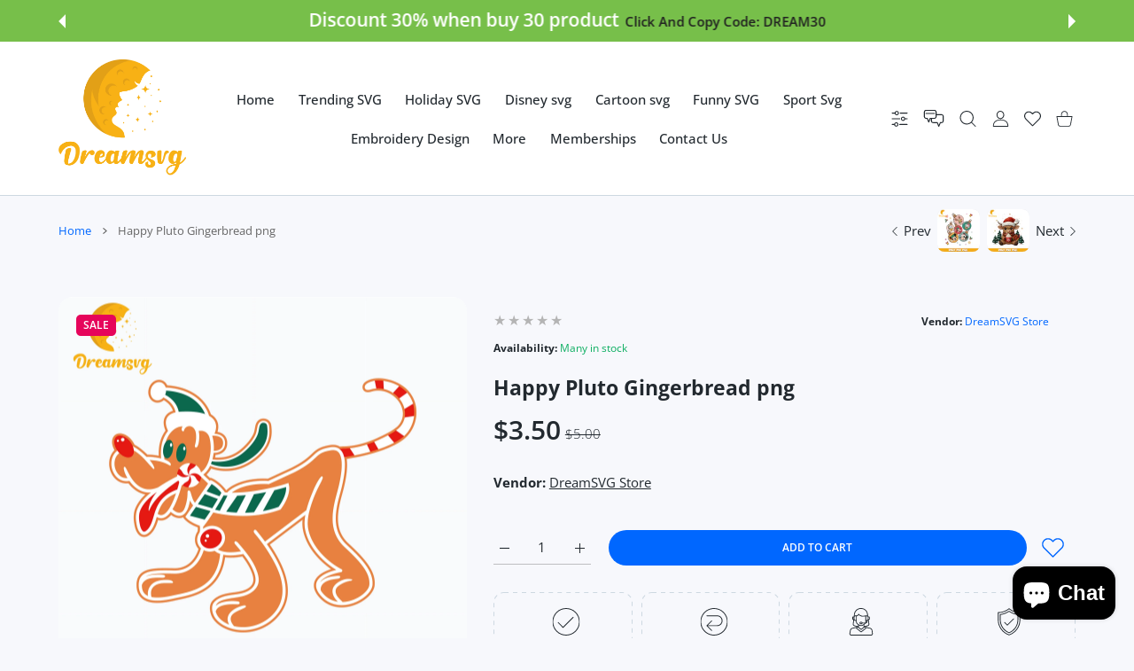

--- FILE ---
content_type: text/html; charset=utf-8
request_url: https://dreamsvg.com/products/happy-pluto-gingerbread-png
body_size: 63568
content:
<!doctype html>
<html class="no-js" lang="en" >
  <head>
    
<meta charset="utf-8">
<meta http-equiv="X-UA-Compatible" content="IE=edge">
<meta name="viewport" content="width=device-width, initial-scale=1, minimum-scale=1, maximum-scale=5">
<meta name="theme-color" content="">

<link rel="canonical" href="/products/happy-pluto-gingerbread-png" />

<link rel="prefetch" as="document" href="https://dreamsvg.com"><link rel="preconnect" href="//fonts.shopifycdn.com"><link rel="dns-prefetch" href="//productreviews.shopifycdn.com">
<link rel="preconnect" href="https://cdn.shopify.com" crossorigin>
<link rel="preconnect" href="https://fonts.gstatic.com" crossorigin>

<title>
  Happy Pluto Gingerbread png
 &ndash; DreamSVG Store</title>

  <meta name="description" content="Happy Pluto Gingerbread png. this is a digital download file. It&#39;s not a physical commodity. Those are digital files you can use for t-shirts, scrapbooks, wall vinyls, stickers, Perfect for T-shirts, iron-ons, mugs, printables, card making, scrapbooking, etc.">



<meta property="og:site_name" content="DreamSVG Store">
<meta property="og:url" content="https://dreamsvg.com/products/happy-pluto-gingerbread-png">
<meta property="og:title" content="Happy Pluto Gingerbread png">
<meta property="og:type" content="product">
<meta property="og:description" content="Happy Pluto Gingerbread png. this is a digital download file. It&#39;s not a physical commodity. Those are digital files you can use for t-shirts, scrapbooks, wall vinyls, stickers, Perfect for T-shirts, iron-ons, mugs, printables, card making, scrapbooking, etc."><meta property="og:image" content="http://dreamsvg.com/cdn/shop/files/HappyPlutoGingerbreadpng.jpg?v=1700398582">
  <meta property="og:image:secure_url" content="https://dreamsvg.com/cdn/shop/files/HappyPlutoGingerbreadpng.jpg?v=1700398582">
  <meta property="og:image:width" content="2000">
  <meta property="og:image:height" content="2000"><meta property="og:price:amount" content="3.50">
  <meta property="og:price:currency" content="USD"><meta name="twitter:site" content="@#"><meta name="twitter:card" content="summary_large_image">
<meta name="twitter:title" content="Happy Pluto Gingerbread png">
<meta name="twitter:description" content="Happy Pluto Gingerbread png. this is a digital download file. It&#39;s not a physical commodity. Those are digital files you can use for t-shirts, scrapbooks, wall vinyls, stickers, Perfect for T-shirts, iron-ons, mugs, printables, card making, scrapbooking, etc.">

<link rel="icon" type="image/png" href="//dreamsvg.com/cdn/shop/files/logo_new_789fef45-7444-4753-89f2-5923e19fe27f.png?crop=center&height=32&v=1705832427&width=32"><script>document.getElementsByTagName('html')[0].style.setProperty('--vhStart',  window.innerHeight * 0.01 + 'px');</script><style data-shopify>
@font-face {
  font-family: "Open Sans";
  font-weight: 300;
  font-style: normal;
  font-display: swap;
  src: url("//dreamsvg.com/cdn/fonts/open_sans/opensans_n3.b10466eda05a6b2d1ef0f6ba490dcecf7588dd78.woff2") format("woff2"),
       url("//dreamsvg.com/cdn/fonts/open_sans/opensans_n3.056c4b5dddadba7018747bd50fdaa80430e21710.woff") format("woff");
}
@font-face {
  font-family: "Open Sans";
  font-weight: 400;
  font-style: normal;
  font-display: swap;
  src: url("//dreamsvg.com/cdn/fonts/open_sans/opensans_n4.c32e4d4eca5273f6d4ee95ddf54b5bbb75fc9b61.woff2") format("woff2"),
       url("//dreamsvg.com/cdn/fonts/open_sans/opensans_n4.5f3406f8d94162b37bfa232b486ac93ee892406d.woff") format("woff");
}
@font-face {
  font-family: "Open Sans";
  font-weight: 500;
  font-style: normal;
  font-display: swap;
  src: url("//dreamsvg.com/cdn/fonts/open_sans/opensans_n5.500dcf21ddee5bc5855ad3a20394d3bc363c217c.woff2") format("woff2"),
       url("//dreamsvg.com/cdn/fonts/open_sans/opensans_n5.af1a06d824dccfb4d400ba874ef19176651ec834.woff") format("woff");
}
@font-face {
  font-family: "Open Sans";
  font-weight: 600;
  font-style: normal;
  font-display: swap;
  src: url("//dreamsvg.com/cdn/fonts/open_sans/opensans_n6.15aeff3c913c3fe570c19cdfeed14ce10d09fb08.woff2") format("woff2"),
       url("//dreamsvg.com/cdn/fonts/open_sans/opensans_n6.14bef14c75f8837a87f70ce22013cb146ee3e9f3.woff") format("woff");
}
@font-face {
  font-family: "Open Sans";
  font-weight: 700;
  font-style: normal;
  font-display: swap;
  src: url("//dreamsvg.com/cdn/fonts/open_sans/opensans_n7.a9393be1574ea8606c68f4441806b2711d0d13e4.woff2") format("woff2"),
       url("//dreamsvg.com/cdn/fonts/open_sans/opensans_n7.7b8af34a6ebf52beb1a4c1d8c73ad6910ec2e553.woff") format("woff");
}
@font-face {
  font-family: "Open Sans";
  font-weight: 800;
  font-style: normal;
  font-display: swap;
  src: url("//dreamsvg.com/cdn/fonts/open_sans/opensans_n8.8397a8153d7172f9fd2b668340b216c70cae90a5.woff2") format("woff2"),
       url("//dreamsvg.com/cdn/fonts/open_sans/opensans_n8.e6b8c8da9a85739da8727944118b210848d95f08.woff") format("woff");
}
:root {
        --body-font-family: "Open Sans", sans-serif;
      }
    </style>
<style data-async-reload-css="head-fonts-colors">
  body.initial-hide .header,
  body.initial-hide .category-page-block.has-filter-closed .filter-col-content,
  body.initial-hide .mmenu-submenu {
    visibility: hidden;
  }
  body.full-load-hide .payment-notification-wrap {
    visibility: hidden;
  }
:root {

/*    --global-box-shadow: 0.04;
    --secondary-box-shadow: 0.08;*/
    --global-box-shadow-darker: 0.1;

    --margin-top-mobile: 70px;
    --margin-top-desktop: 80px;

    --padding-top-mobile: 60px;
    --padding-top-desktop: 80px;

    --screen-product-one-in-row: 374px;

    /* main color */
    --custom-color: #4970F8;
    --text-color: #22292F;
    --text-color-invert: #fff;
    --text-color-banner: #000;
    --text-color-banner-invert: #fff;

    --text-color-static: var(--text-color);

    /* body main */
    --container-max-width: 1178px;
    --container-max-width-boxed: 1178px;
    --body-bg: #f7f8fc;
    --body-bg-rgb: 247, 248, 252;
    --body-link-color: var(--custom-color);
    --body-link-color-hover: var(--text-color);
    --body-link-secondary-color: var(--text-color);
    --body-link-secondary-color-hover: var(--custom-color);
    --decor-border-color: #f4f4f4;
    --decor-border-middle-color: #CDD8E1;
    --decor-border-dark-color: #d9d9d9;
    --decor-border-menu-color: #E8EBF1;
    --contrast-grey: #aeb0b8;
    --table-border-color: var(--decor-border-dark-color);
    --table-even-bg: var(--body-bg);
    --table-odd-bg: var(--body-bg-secondary);
    --free-shipping-color: #0CAE61;

    --body-bg-secondary: #fff;
    --block-secondary-text: var(--text-color);
    --block-secondary-link: var(--body-link-secondary-color);
    --block-secondary-link-hover: var(--body-link-secondary-color-hover);

    --theme-bg-color: #fff;
    --theme-bg-hover-color: var(--theme-bg-color);

    --section-max-width: 1850px;

    --loading-bar-color: var(--custom-color);

    --third-bg-popups: #fff;
    --third-bg-popups-rgb: 255,255,255;

    /* typography */

    --font-weight-900: 900;
    --font-weight-800: 800;
    --font-weight-700: 700;
    --font-weight-600: 600;
    --font-weight-500: 500;
    --font-weight-400: 400;
    --font-weight-300: 300;

    --font-weight-bolder: var(--font-weight-700);

    --content-font-size: 15px;
    --content-line-height: 25px;
    --text-color-secondary: #666;
    --text-color-light: #9E9E9E;
    --block-secondary-color-light: var(--text-color-light);
    --product-card-color-light: var(--text-color-light);

    --scroll-drag-color: #9E9E9E;
    --scroll-drag-focus-color: var(--custom-color);
    --scroll-color: #e1e4ee;
    --container-max: 1200px;

    --global-product-price-width: var(--font-weight-600);
    --global-product-price-font-family: var(--body-font-family);
    --heading-color: var(--text-color);

    --heading-xl-size: 43px;
    --heading-xl-2-size: 50px;
    --heading-lg-size: 28px;
    --heading-md-size: 23px;
    --heading-sm-size: 18px;
    --heading-sm-size: 18px;

    --heading-xl-size-m: 28px;
    --heading-xl-2-size-m: 28px;
    --heading-lg-size-m: 28px;
    --heading-md-size-m: 23px;
    --heading-sm-size-m: 18px;

    --heading-global-weight: var(--font-weight-700);

    --heading-xl-weight: var(--heading-global-weight);
    --heading-xl-2-weight: var(--heading-global-weight);
    --heading-lg-weight: var(--heading-global-weight);
    --heading-md-weight: var(--heading-global-weight);
    --heading-sm-weight: var(--heading-global-weight);

    --heading-xl-weight-m: var(--heading-global-weight);
    --heading-xl-2-weight-m: var(--heading-global-weight);
    --heading-lg-weight-m: var(--heading-global-weight);
    --heading-md-weight-m: var(--heading-global-weight);
    --heading-sm-weight-m: var(--heading-global-weight);

    --heading-xl-sub-top: 25px;
    --heading-lg-sub-top: 25px;
    --heading-md-sub-top: 10px;
    --heading-sm-sub-top: 10px;

    --heading-sub-size: 12px;
    --heading-sub-weight: var(--font-weight-400);
    --heading-sub-color: var(--text-color-secondary);

    --heading-sub-lg-size: 19px;
    --heading-sub-lg-weight: var(--font-weight-500);

    --pagination-text-color: var(--text-color);
    --pagination-text-bg: transparent;

    --pagination-text-hover-color: var(--button-color-grey);
    --pagination-text-hover-bg: var(--button-bg-grey);
    --pagination-text-hover-border-width: var(--button-border-width-grey);
    --pagination-text-hover-border-color: var(--button-border-color-grey);

    --pagination-text-active-color: var(--button-color);
    --pagination-text-active-bg: var(--button-bg);
    --pagination-text-active-border-width: var(--button-border-width);
    --pagination-text-active-border-color: var(--button-border-color);

    --title-bottom: 35px;
    --title-bottom-sm: 25px;
    --title-bottom-xs: 20px;

    --column-caption-style-1-size: 12px;
    --column-caption-style-1-weight: var(--font-weight-700);
    --column-caption-style-2-size: 15px;
    --column-caption-style-2-weight: var(--font-weight-600);
    --column-caption-style-3-size: 18px;
    --column-caption-style-3-weight: var(--font-weight-400);
    --column-caption-style-4-size: 18px;
    --column-caption-style-4-weight: var(--font-weight-700);
    --column-caption-style-color: var(--body-link-secondary-color);
    --column-caption-style-hover-color: var(--body-link-secondary-color-hover);

    /* banner */
    --banner-dark-text-color: #000;
    --banner-light-text-color: #fff;

    --banner-font-weight-900: 900;
    --banner-font-weight-800: 800;
    --banner-font-weight-700: 700;
    --banner-font-weight-600: 600;
    --banner-font-weight-500: 500;
    --banner-font-weight-400: 400;
    --banner-font-weight-300: 300;

    /* radius */
    --radius-xl: 24px;
    --radius-lg: 20px;
    --radius-md: 16px;
    --radius-sm: 8px;
    --radius-5: 5px;
    --radius-4: 4px;
    --radius-3: 3px;
    --radius-2: 2px;
    --radius-50: 50%;
    --radius-max: 9999px;
    --button-border-radius: 9999px;
    --radius-ic: var(--radius-md);

    /*  tags */
    --tag-text-color: var(--product-card-text-color);
    --tag-bg: var(--product-card-bg);
    --tag-border-color: var(--decor-border-middle-color);
    --tag-hover-text-color: var(--text-color-secondary);
    --tag-hover-bg: var(--body-bg-secondary);
    --tag-hover-border-color: var(--custom-color);
    --tag-active-text-color: var(--body-bg-secondary);
    --tag-active-bg: var(--custom-color);
    --tag-active-border-color: var(--custom-color);
    --tag-light-text-color: var(--text-color-light);

    /* labels */
    --label-bg: var(--custom-color);
    --label-color: #fff;

    --label-1-bg: #22292F;
    --label-2-bg: #ffc427;
    --label-3-bg: #fb317d;
    --label-4-bg: #4970F8;
    --label-5-bg: #0CAE61;
    --label-6-bg: #df6a00;
    --label-7-bg: #595b62;

    --label-1-color: #fff;
    --label-2-color: #fff;
    --label-3-color: #fff;
    --label-4-color: #fff;
    --label-5-color: #fff;
    --label-6-color: #fff;
    --label-7-color: #fff;

    --label-soldout-bg: var(--label-1-bg);
    --label-soldout-color: var(--label-1-color);

    --label-hot-bg: var(--label-4-bg);
    --label-hot-color: var(--label-4-color);

    --label-new-bg: var(--label-4-bg);
    --label-new-color: var(--label-4-color);

    --label-sale-bg: var(--label-3-bg);
    --label-sale-color: var(--label-3-color);

    --label-bestoffer-bg: var(--label-2-bg);
    --label-bestoffer-color: var(--label-2-color);

    --label-subscription-bg: var(--label-2-bg);
    --label-subscription-color: var(--label-2-color);

    --label-items-count-bg: var(--label-3-bg);
    --label-items-count-color: var(--label-3-color);

    --label-wishlist-bg: #f7f7f8;
    --label-wishlist-color: #272727;
    --label-wishlist-hover-bg: #f7f7f8;
    --label-wishlist-hover-color: #272727;
    --label-wishlist-hover-txt-color: #272727;

    --label-custom-bg: var(--label-7-bg);
    --label-custom-color: var(--label-7-color);


    /*  breadcrumbs */
    --breadcrumbs-color: var(--body-link-color);
    --breadcrumbs-current-color: var(--text-color-secondary);
    --breadcrumbs-hover-color: var(--body-link-color-hover);

    /* forms */
    --form-size: 15px;
    --form-weight: var(--font-weight-400);
    --form-label-size: 12px;
    --form-label-weight: var(--font-weight-600);
    --form-color: var(--text-color);
    --form-color-light: var(--text-color-light);
    --form-border-color: var(--decor-border-dark-color);
    --form-border-color-focus: var(--custom-color);
    --form-border-width: 1px;
    --form-bg: transparent;
    --form-bg-alt: #fff;
    --form-color-alt: #282828;
    --form-color-light-alt: #9e9e9e;
    --form-border-alt: #d9d9d9;
    --form-lined-bg: transparent;
    --form-element-bg: var(--form-bg);
    --form-element-hover-bg: var(--form-bg);
    --form-element-symbol-color: var(--custom-color);
    --form-element-symbol-hover-color: var(--custom-color);
    --form-message-color: var(--text-color);
    --form-error-border-color: #ed2233;
    --form-group-tab-bg: var(--body-bg-secondary);
    --form-control-check-color: #414c55;
    --form-required-mark-color: #ed2233;

    --qty-status-color-start: #0CAE61;
    --qty-status-color-middle: #df6a00;
    --qty-status-color-full: #4970F8;
    --qty-border-color: var(--product-card-form-border-color);

    /* buttons */

    --button-font-family: var(--body-font-family);
    --button-font-weight: var(--font-weight-600);
    --button-font-weight-less: var(--font-weight-700);
    --button-font-weight-lg: var(--font-weight-500);

    --button-addtocart-desktop-height: 40px;
    --button-addtocart-mobile-height: 40px;

    --button-global-color: #fff;
    --button-global-bg: var(--custom-color);
    --button-global-hover-color: #fff;
    --button-global-hover-bg: #22292F;
    --button-global-border-width: 0;
    --button-global-border-color: transparent;

    --button-color: var(--button-global-color);
    --button-bg: var(--button-global-bg);
    --button-hover-color: var(--button-global-hover-color);
    --button-hover-bg: var(--button-global-hover-bg);
    --button-border-width: var(--button-global-border-width);
    --button-border-color: var(--button-global-border-color);
    --button-hover-border-color: var(--button-border-color);

    --button-color-grey: var(--button-global-color);
    --button-bg-grey: var(--button-global-bg);
    --button-hover-color-grey: var(--button-global-hover-color);
    --button-hover-bg-grey: var(--button-global-hover-bg);
    --button-border-width-grey: var(--button-global-border-width);
    --button-border-color-grey: var(--button-global-border-color);
    --button-hover-border-color-grey: var(--button-border-color-grey);

    --button-color-white: var(--button-global-color);
    --button-bg-white: var(--button-global-bg);
    --button-hover-color-white: var(--button-global-hover-color);
    --button-hover-bg-white: var(--button-global-hover-bg);
    --button-border-width-white: var(--button-global-border-width);
    --button-border-color-white: var(--button-global-border-color);
    --button-hover-border-color-white: var(--button-border-color-white);

    --button-color-invert: var(--button-global-color);
    --button-bg-invert: var(--button-global-bg);
    --button-hover-color-invert: var(--button-global-hover-color);
    --button-hover-bg-invert: var(--button-global-hover-bg);
    --button-border-width-invert: var(--button-global-border-width);
    --button-border-color-invert: var(--button-global-border-color);
    --button-hover-border-color-invert: var(--button-border-color-invert);

    --button-color-buy-now: var(--button-global-color);
    --button-bg-buy-now: var(--button-global-bg);
    --button-hover-color-buy-now: var(--button-global-hover-color);
    --button-hover-bg-buy-now: var(--button-global-hover-bg);
    --button-border-width-buy-now: var(--button-global-border-width);
    --button-border-color-buy-now: var(--button-global-border-color);
    --button-hover-border-color-buy-now: var(--button-border-color-buy-now);

    --button-color-fifth: var(--button-global-color);
    --button-bg-fifth: var(--button-global-bg);
    --button-hover-color-fifth: var(--button-global-hover-color);
    --button-hover-bg-fifth: var(--button-global-hover-bg);
    --button-border-width-fifth: var(--button-global-border-width);
    --button-border-color-fifth: var(--button-global-border-color);
    --button-hover-border-color-fifth: var(--button-border-color-fifth);

    --button-link-color: var(--body-link-color);
    --button-link-hover-color: var(--body-link-color-hover);

    --button-disabled-opacity: 0.5;
    --button-loading-opacity: 0.5;

    --placeholder-alt-bg: var(--body-bg-secondary);
    --placeholder-bg: #e1e2e9;
    --placeholder-color: #80888f;
    --placeholder-border: var(--decor-border-middle-color);
    --zoom-window-bg: var(--placeholder-bg);

    --product-price-actual-color: var(--text-color);
    --product-price-old-color: var(--text-color);


    /* product card */
    --product-card-bg: var(--body-bg-secondary);
    --product-only-card-bg: var(--product-card-bg);
    --product-only-card-hover-bg: var(--product-only-card-bg);
    --product-horizontal-card-bg: var(--product-only-card-bg);
    --product-card-text-color: var(--text-color);
    --product-card-description-color: var(--product-card-color-light);
    --product-card-link-color: var(--body-link-secondary-color);
    --product-card-link-hover-color: var(--body-link-secondary-color-hover);
    --product-card-vendor-color: var(--body-link-secondary-color);
    --product-card-vendor-hover-color: var(--body-link-secondary-color-hover);
    --product-card-countdown-bg: var(--body-bg-secondary);
    --product-card-countdown-color: var(--custom-color);
    --product-card-icon-color: #CDD8E1;
    --product-card-icon-hover-color: #CDD8E1;
    --product-card-icon-active-color: var(--custom-color);
    --product-card-price-actual-color: var(--product-card-text-color);
    --product-card-price-old-color: var(--product-card-price-actual-color);

    --product-card-form-border-color: #d9d9d9;  /* 23% from --product-card-text-color */

    --product-aspect-ratio: 120%;
    --product-page-aspect-ratio: 120%;
    --product-rating-color: #b4b4b4;
    --product-rating-fill-color: #22292F;

    --product-card-name-size: 15px;
    --product-card-name-weight: var(--font-weight-500);
    --product-card-vendor-size: 12px;
    --product-card-vendor-weight: var(--font-weight-700);
    --product-card-price-size: 23px;
    --product-horizontal-card-name-size: 18px;
    --product-horizontal-card-name-weight: var(--font-weight-400);
    --product-horizontal-card-price-size: 23px;
    --product-card-countdown-weight: var(--font-weight-600);
    --product-card-countdown-number-weight: var(--font-weight-700);


    /* options swatch */

    --product-swatches-inner-border-width: 1px;
    --product-swatches-inner-border-color: #fff;

    --product-swatches-text-width: 22px;
    --product-swatches-text-height: 22px;
    --product-swatches-text-px: 0;
    --product-swatches-text-font-size: 12px;
    --product-swatches-text-font-weight: var(--font-weight-400);

    --product-swatches-color-width: 22px;
    --product-swatches-color-height: 22px;

    --product-swatches-color:  #6d7175;
    --product-swatches-bg: var(--body-bg-secondary);

    --product-swatches-text-border-width: 1px;
    --product-swatches-color-border-width: 1px;

    --product-swatches-active-color:  var(--body-link-secondary-color-hover);
    --product-swatches-active-bg: var(--product-swatches-bg);

    --product-swatches-hover-color: var(--product-swatches-active-color);
    --product-swatches-hover-bg: var(--product-swatches-active-bg);

    --product-swatches-disabled-color: var(--product-swatches-color);
    --product-swatches-disabled-bg: var(--product-swatches-bg);

    --product-swatches-border-color: #cdd8e1;
    --product-swatches-border-hover-color: var(--product-swatches-hover-color);
    --product-swatches-border-active-color: var(--product-swatches-active-color);

    --product-swatches-title-font-size: 12px;

    --product-swatches-title-mb: 3px;

    --product-swatches-text-gap: 2.5px;
    --product-swatches-color-gap: 2.5px;

    --product-swatches-group-gy: 12px;

    --product-swatches-radius: 5px;

    --minicart-product-bg: var(--product-only-card-bg);
    --minicart-product-text-color: var(--product-card-text-color);
    --minicart-product-vendor-color: var(--product-card-vendor-color);
    --minicart-product-vendor-hover-color: var(--product-card-vendor-hover-color);
    --minicart-product-name-color: var(--product-card-link-color);
    --minicart-product-name-hover-color: var(--product-card-link-hover-color);
    --minicart-product-price-color: var(--product-card-price-actual-color);

    --product-page-previews-width: 74px;
    --product-page-previews-width-quickview: 61px;

    /*  modals */
    --login-form-forgot-link-color: var(--text-color-secondary);
    --login-form-forgot-link-hover-color: var(--body-link-secondary-color-hover);

    --fancybox-light-bg: var(--body-bg-secondary);
    --fancybox-caption-text-color: var(--body-link-secondary-color);
    --fancybox-caption-hover-color: var(--body-link-secondary-color-hover);

    --fancybox-button-color: var(--button-color-grey);
    --fancybox-button-bg: var(--button-bg-grey);
    --fancybox-button-hover-bg: var(--button-hover-bg-grey);
    --fancybox-button-hover-color: var(--button-hover-color-grey);

    --modal-bg: var(--third-bg-popups, var(--body-bg-secondary));
    --modal-divider-color: var(--body-bg-secondary);

    --modal-success-icon-color: #0CAE61;
    --modal-error-icon-color: #ed2233;
    --modal-info-icon-color: #df6a00;

    --modal-social-color: #CDD8E1;
    --modal-social-hover-color: var(--body-link-secondary-color-hover);

    /*  sidebar filters */
    --filter-width: 300px;
    --sidebar-block-border-color: var(--decor-border-dark-color);
    --sidebar-block-title-color: var(--heading-color);
    --sidebar-block-title-hover-color: var(--body-link-secondary-color-hover);
    --sidebar-block-icon-color: var(--sidebar-block-title-color);
    --sidebar-block-icon-hover-color: var(--body-link-secondary-color-hover);
    --sidebar-selected-count-color: var(--text-color);
    --sidebar-selected-count-number-color: var(--text-color);
    --sidebar-clear-filters-bg: var(--button-bg-grey);
    --sidebar-clear-filters-color: var(--button-color-grey);
    --sidebar-clear-filters-hover-bg: var(--button-hover-bg-grey);
    --sidebar-clear-filters-hover-color: var(--button-hover-color-grey);
    --sidebar-selected-filters-bg: var(--custom-color);
    --sidebar-selected-filters-color: #fff;
    --sidebar-selected-filters-hover-bg: var(--text-color);
    --sidebar-selected-filters-hover-color: #fff;
    --sidebar-option-color-name-color: var(--text-color);
    --sidebar-option-color-name-active-color: var(--text-color);
    --sidebar-option-color-name-hover-color: var(--text-color);
    --sidebar-option-color-active-border-color: var(--custom-color);
    --sidebar-option-list-color: var(--text-color);
    --sidebar-option-list-active-color: var(--text-color);
    --sidebar-category-list-color: var(--text-color);
    --sidebar-category-list-active-color: var(--text-color);
    --sidebar-option-list-viewmore-color: var(--body-link-color-hover);
    --sidebar-option-list-viewmore-active-color: var(--body-link-color-hover);
    --sidebar-option-size-color: var(--text-color);
    --sidebar-option-size-border-color: var(--decor-border-color);
    --sidebar-option-size-active-color: var(--custom-color);
    --sidebar-option-size-active-border-color: var(--custom-color);
    --sidebar-menu-link-color: var(--body-link-secondary-color);
    --sidebar-menu-link-active-color: var(--body-link-secondary-color-hover);

    /* listing show more  */
    --listing-show-more-color: var(--custom-color);
    --listing-show-more-hover-color: var(--text-color);

    /* filter row */
    --filter-row-color: var(--text-color);
    --filter-row-bg: transparent;
    --filter-row-icon-color: var(--text-color-light);
    --filter-row-icon-active-color: var(--body-link-secondary-color-hover);

    /* filter mobile */
    --filter-mobile-top-info-bg: #f8f8fa;
    --filter-mobile-top-info-border-color: var(--text-color);
    --filter-mobile-row-color: var(--text-color);
    --filter-mobile-bg: var(--body-bg-secondary);
    --filter-mobile-border-top-color: var(--body-bg-secondary);

    --sidebar-block-count-color: var(--text-color-light);
    --sidebar-block-count-hover-color: var(--body-link-secondary-color-hover);

    --category-descripition-bg: var(--body-bg);
    --category-descripition-bg-alt: var(--body-bg-secondary);
    --category-descripition-color: var(--text-color-secondary);

    --login-form-forgot-link-color: var(--text-color-secondary);
    --login-form-forgot-link-hover-color: var(--body-link-secondary-color-hover);

    --swiper-pagination-color: var(--text-color);
    --swiper-pagination-active-color: var(--custom-color);

    --discount-color: var(--body-link-color);

    --subscription-border: orange;
    --subscription-color: var(--text-color);

    --bought-witn-toggle-icon-color: var(--text-color-light);
    --bought-witn-toggle-icon-active-color: var(--text-color);

    --categories-list-weight: var(--font-weight-400);
    --categories-list-color: var(--body-link-secondary-color);
    --categories-list-hover-color: var(--body-link-secondary-color-hover);

    /*header*/
    --header-global-bg: #FFFFFF;
    --header-global-color: var(--text-color);
    --header-global-link-color: var(--header-global-color);
    --header-global-link-hover-color: var(--body-link-secondary-color-hover);

    --header-top-bg: var(--header-global-bg);
    --header-top-color: var(--header-global-color);
    --header-top-link-color: var(--header-global-link-color);
    --header-top-link-hover-color:  var(--header-global-link-hover-color);
    --header-top-link-active-color:  var(--header-top-link-hover-color);

    --header-content-bg: var(--header-global-bg);
    --header-content-color: var(--header-global-color);
    --header-content-link-color: var(--header-global-link-color);
    --header-content-link-hover-color:  var(--header-global-link-hover-color);

    --header-content-nav-link-color:  var(--header-content-link-color);
    --header-content-nav-link-hover-color:  var(--header-content-nav-link-color);
    --header-content-nav-link-active-color:  var(--header-content-nav-link-hover-color);

    --header-nav-link-border-hover-color: var(--text-color-light);
    --header-nav-link-border-active-color: var(--custom-color);

    --header-bottom-bg: var(--header-global-bg);
    --header-bottom-color: var(--header-global-color);
    --header-bottom-link-color: var(--header-global-link-color);
    --header-bottom-link-hover-color:  var(--header-global-link-hover-color);
    --header-bottom-link-active-color:  var(--header-bottom-link-hover-color);

    --header-subcategories-bg: var(--header-global-bg);
    --header-subcategories-color: var(--header-global-color);
    --header-subcategories-link-color: var(--header-global-link-color);
    --header-subcategories-link-hover-color:  var(--header-global-link-hover-color);
    --header-subcategories-link-active-color:  var(--header-subcategories-link-hover-color);

    --header-sticky-bg: var(--header-content-bg);
    --header-border-color: var(--decor-border-middle-color);
    --header-index-border-color: transparent;

    --header-custom-text-span-color: var(--custom-color);

    --menu-btn-color: var(--button-color);
    --menu-btn-bg: var(--button-bg);
    --menu-btn-hover-color: var(--button-hover-color);
    --menu-btn-hover-bg: var(--button-hover-bg);
    --menu-btn-border-width: var(--button-border-width);
    --menu-btn-border-color: var(--button-border-color);
    --menu-btn-hover-border-color: var(--button-hover-border-color);

    --header-promoline-bg: #77bf4a;
    --header-promoline-text-color: #fff;
    --header-promoline-text-span-color: #346815;

    --header-badge-color: #fff;
    --header-badge-bg: #22292F;

    --header-search-input-color: var(--header-content-color);
    --header-search-input-bg: transparent;
    --header-search-border-color: var(--header-border-color);
    --header-search-active-border-color: var(--custom-color);

    --header-form-color: var(--header-content-color);
    --header-form-palceholder-color: var(--form-color-light);

    --logo-max-width: 145px;
    --logo-max-width-mobile: 80px;
    --header-logo-padding: 20px;
    --header-logo-padding-m: 15px;
    --header-logo-padding-sticky: 15px;

    --desktop-menu-font-size: 15px;
    --desktop-menu-font-weight: var(--font-weight-500);

    --mmenu-bg: var(--third-bg-popups, var(--body-bg-secondary));

    --mmenu-link-color: var(--body-link-secondary-color);
    --mmenu-link-hover-color: var(--body-link-secondary-color-hover);

    --mmenu-top-bottom-divider-color: var(--decor-border-color);
    --mmenu-bottom-text-color: var(--body-link-secondary-color);
    --mmenu-bottom-hover-text-color: var(--body-link-secondary-color-hover);
    --mmenu-bottom-icon-color: var(--custom-color);
    --submenu-view-more-color :var(--body-link-color);
    --submenu-view-more-hover-color: var(--body-link-color-hover);
    --submenu-bg: var(--third-bg-popups, var(--body-bg-secondary));

    --label-size: 9px;
    --label-weight: var(--font-weight-600);

    --submenu-list-min-width: 218px;

    --submenu-list-link-color: var(--body-link-secondary-color);
    --submenu-list-link-hover-color: var(--body-link-secondary-color);
    --submenu-list-link-hover-bg: var(--body-bg);
    --submenu-list-link-active-color: var(--submenu-list-link-hover-color);
    --submenu-list-link-active-bg: var(--submenu-list-link-hover-bg);

    --submenu-mega-list-link-color: var(--body-link-secondary-color);
    --submenu-mega-list-link-bg: transparent;
    --submenu-mega-list-link-hover-color: var(--body-link-secondary-color-hover);
    --submenu-mega-list-link-hover-bg: transparent;

    --submenu-link-txt-color: var(--text-color);
    --submenu-link-title-border-color: var(--decor-border-menu-color);
    --submenu-viewmore-link-color: var(--body-link-secondary-color);
    --submenu-viewmore-link-hover-color: var(--body-link-secondary-color-hover);

    --header-dropdown-bg: var(--third-bg-popups, var(--body-bg-secondary));
    --header-dropdown-bg_transparent: rgba(255, 255, 255, 0);
    --header-dropdown-color: var(--text-color);
    --header-dropdown_title: var(--heading-color);
    --header-dropdown-link-color: var(--body-link-secondary-color);
    --header-dropdown-link-hover-color: var(--body-link-secondary-color-hover);
    --header-dropdown-link-active-color: var(--body-link-secondary-color-hover);
    --header-dropdown-icon-color: var(--header-dropdown-color);
    --header-dropdown-close: var(--text-color);
    --header-dropdown-close-hover-color: var(--text-color);
    --header-dropdown-payment-icons-color:  var(--body-link-secondary-color);
    --header-dropdown-payment-icons-hover-color: var(--body-link-secondary-color-hover);
    --submenu-link-title-border-color: var(--decor-border-menu-color);

    --header-dropdown-settings-color: var(--product-swatches-color);
    --header-dropdown-settings-active-color: var(--product-swatches-active-color);
    --header-dropdown-settings-hover-color: var(--product-swatches-hover-color);

    --header-dropdown-settings-border-color: var(--product-swatches-border-color);
    --header-dropdown-settings-border-active-color: var(--product-swatches-border-hover-color);
    --header-dropdown-settings-border-hover-color: var(--product-swatches-border-active-color);

    --header-dropdown-settings-bg: var(--product-swatches-bg);
    --header-dropdown-settings-active-bg: var(--product-swatches-active-bg);
    --header-dropdown-settings-hover-bg: var(--product-swatches-hover-bg);

    --minicart-drop-text-color: var(--text-color);

    --minicart-action-color: var(--button-color-grey);
    --minicart-action-bg: var(--button-bg-grey);
    --minicart-action-hover-color: var(--button-hover-color-grey);
    --minicart-action-hover-bg: var(--button-hover-bg-grey);
    --minicart-action-border-width: var(--button-border-width-grey);
    --minicart-action-border-color: var(--button-border-color-grey);
    --minicart-action-hover-border-color: var(--button-hover-border-color-grey);

    --minicart-action-special-color: var(--button-color);
    --minicart-action-special-bg: var(--button-bg);
    --minicart-action-special-hover-color: var(--button-hover-color);
    --minicart-action-special-hover-bg: var(--button-hover-bg);
    --minicart-action-special-border-width: var(--button-border-width);
    --minicart-action-special-border-color: var(--button-border-color);
    --minicart-action-special-hover-border-color: var(--button-hover-border-color);

    --minicart-action-add-color: var(--button-color);
    --minicart-action-add-bg: var(--button-bg);
    --minicart-action-add-hover-color: var(--button-hover-color);
    --minicart-action-add-hover-bg: var(--button-hover-bg);
    --minicart-action-add-border-width: var(--button-border-width);
    --minicart-action-add-border-color: var(--button-border-color);
    --minicart-action-add-hover-border-color: var(--button-hover-border-color);

    --minicart-drop-total-bg: var(--body-bg);
    --minicart-drop-empty-text-color: var(--text-color-secondary);
    --minicart-drop-empty-svg-color: var(--decor-border-middle-color);
    --minicart-drop-fixed-icons-bg: var(--custom-color);
    --minicart-drop-fixed-icons-color: #fff;
    --minicart-drop-fixed-icons-hover-bg: var(--custom-color);
    --minicart-drop-fixed-icons-hover-color: #fff;

    --mobile-menu-font-size: 15px;
    --mobile-menu-font-weight: var(--font-weight-500);

    --mobile-menu-bg: var(--body-bg-secondary);
    --mobile-menu-border-color: var(--decor-border-middle-color);
    --mobile-menu-nav-bg: transparent;
    --mobile-menu-nav-color: var(--text-color);
    --mobile-menu-nav-hover-bg: transparent;
    --mobile-menu-nav-hover-color: var(--body-link-secondary-color-hover);
    --mobile-menu-subnav-color: var(--body-link-secondary-color);
    --mobile-menu-drop-link-color: var(--body-link-secondary-color);
    --mobile-menu-drop-link-active-color: var(--body-link-secondary-color-hover);
    --mobile-menu-drop-link-light-color: #868686;
    --mobile-menu-drop-close-color:  var(--text-color);
    --mobile-menu-social-bg: var(--custom-color);
    --mobile-menu-social-color: #fff;

    --mobile-bottom-bg: var(--body-bg-secondary);
    --mobile-bottom-link-color: var(--body-link-secondary-color);
    --mobile-bottom-badge-color: #fff;
    --mobile-bottom-badge-bg: #22292F;

    --prepay-color: #0CAE61;

    --back-to-top-color: var(--button-color-white);
    --back-to-top-bg: var(--button-bg-white);
    --back-to-top-hover-color: var(--button-hover-color-white);
    --back-to-top-hover-bg: var(--button-hover-bg-white);

    /* blog */
    --post-previews-card-bg: var(--product-card-bg);
    --post-previews-card-color: var(--product-card-text-color);
    --post-previews-card-title-color: var(--product-card-link-color);
    --post-previews-card-title-color-hover: var(--product-card-link-hover-color);
    --post-previews-card-meta-color: var(--post-previews-card-color);
    --post-previews-card-meta-label-color: var(--post-previews-card-color);
    --post-previews-card-link-color: var(--product-card-link-color);
    --post-previews-card-link-hover-color: var(--product-card-link-hover-color);

    --post-previews-color: var(--text-color);
    --post-previews-title-color: var(--body-link-secondary-color);
    --post-previews-title-color-hover: var(--body-link-secondary-color-hover);
    --post-previews-meta-color: var(--post-previews-color);
    --post-previews-meta-label-color: var(--post-previews-color);
    --post-previews-link-color: var(--body-link-color);
    --post-previews-link-hover-color: var(--body-link-color-hover);

    --post-previews-date-color: var(--custom-color);
    --post-previews-date-bg: var(--body-bg-secondary);

    --prd-previews-color: var(--text-color);
    --prd-previews-title-color: var(--body-link-secondary-color);
    --prd-previews-title-color-hover: var(--body-link-secondary-color-hover);
    --prd-previews-price-color: var(--text-color);

    --post-title-weight: var(--font-weight-600);
    --post-title-size: 35px;
    --post-title-size-m: 28px;

    --post-comment-color: var(--text-color-secondary);
    --post-comment-meta-color: var(--text-color-secondary);
    --post-comment-meta-label-color: var(--text-color);

    --post-search_date-color: var(--post-previews-date-color);
    --post-search_date-bg: var(--post-previews-date-bg);

    /* reviews */
    --review-bg: var(--product-card-bg);
    --review-text-color: var(--product-card-text-color);
    --review-author-color: var(--product-card-text-color);

    /* faq */
    --faq-list-color: var(--body-link-secondary-color);
    --faq-list-bg: var(--body-bg);
    --faq-list-hover-color: var(--button-color);
    --faq-list-hover-bg:  var(--button-bg);
    --faq-list-border-hover-width: var(--button-border-width);
    --faq-list-border-hover-color: var(--button-border-color);
    --faq-list-active-color: var(--button-hover-color);
    --faq-list-active-bg: var(--button-hover-bg);
    --faq-list-active-border-width: var(--button-border-width);
    --faq-list-active-border-color: var(--button-hover-border-color);
    --faq-item-divider-color: var(--decor-border-color);

    /* promo popup */
    --payment-notification-bg: var(--product-only-card-bg);
    --payment-notification-text-color: var(--product-card-text-color);
    --payment-notification-name-color: var(--product-card-link-color);
    --payment-notification-name-hover-color: var(--product-card-link-hover-color);
    --payment-notification-when-color: var(--product-card-link-hover-color);
    --payment-notification-from-color: var(--product-card-text-color);

    /* circle-chart */
    --circle-chart-text-color: var(--custom-color);
    --circle-chart-border-color: #EDF2F8;
    --circle-chart-border-active-color: var(--custom-color);

    --page-not-found-title-color: var(--custom-color);
    --page-not-found-title2-color: var(--heading-color);
    --page-not-found-text-color: var(--text-color);

    /* menu-categories */
    --menu-categories-bg: var(--submenu-bg);
    --menu-categories-color: var(--submenu-list-link-color);
    --menu-categories-hover-color: var(--submenu-list-link-hover-color);
    --menu-categories-hover-bg: var(--submenu-list-link-hover-bg);

    /* cart page */
    --cart-page-price-color: var(--text-color);
    --cart-page-price-old-color: var(--product-price-old-color);
    --cart-page-total-color: var(--text-color);
    --cart-table-prd-remove-color: var(--button-color-grey);
    --cart-table-prd-remove-bg: var(--button-bg-grey);
    --cart-table-prd-remove-hover-color: var(--button-hover-color-grey);
    --cart-table-prd-remove-hover-bg: var(--button-hover-bg-grey);
    --cart-table-prd-remove-width: var(--button-border-width-grey);
    --cart-table-prd-remove-border-color: var(--button-border-color-grey);
    --cart-table-prd-remove-hover-border-color: var(--button-hover-border-color-grey);
    --cart-empty-svg-color: var(--contrast-grey);

    --card-accordeon-bg: var(--body-bg-secondary);
    --card-total-bg: var(--body-bg-secondary);
    --card-total-border-color: var(--decor-border-dark-color);

    /* cart page */
    --margin-top-product-blocks: 20px;
    --cart-aside-width: 392px;

    /* tooltip */
    --tooltip-bg: #22292f;
    --tooltip-color: #fff;

    /* progress bar */
    --progress-bar-height-global: 3px;

    /* gallery thumbs */
    --preview-thumb-active-width: 2px;
    --preview-thumb-active-color: var(--custom-color);

    /* footer */
    --footer-global-bg: var(--body-bg);
    --footer-global-color: var(--text-color);
    --footer-global-link-color: var(--footer-global-color);
    --footer-global-link-hover-color: var(--body-link-secondary-color-hover);

    --footer-content-bg: var(--footer-global-bg);
    --footer-content-color: var(--footer-global-color);
    --footer-content-link-color: var(--footer-content-color);
    --footer-content-link-hover-color: var(--footer-global-link-hover-color);

    --footer-border-color: #8FB9FA;

    --footer-top-bg: var(--footer-global-bg);
    --footer-top-color: var(--footer-global-color);
    --footer-top-link-color: var(--footer-top-color);
    --footer-top-link-hover-color:  var(--footer-global-link-hover-color);

    --footer-bottom-bg: var(--footer-global-bg);
    --footer-bottom-color: var(--footer-global-color);
    --footer-bottom-link-color: var(--footer-bottom-color);
    --footer-bottom-link-hover-color: var(--footer-global-link-hover-color);

    --footer-maillink-color: var(--footer-global-color);
    --footer-maillink-hover-color: var(--footer-global-link-hover-color);

    --footer-copyright-font-size: 12px;
    --footer-text-weight: var(--font-weight-400);
    --footer-link-weight: var(--font-weight-400);
    --footer-title-weight: var(--font-weight-600);
    --dark-icon-color: #22292F;
    --dark-icon-bg: rgba(255,255,255,.45);
    --dark-icon-bg-hover: rgba(255,255,255,.75);

    /* sticky-add-to-cart*/
    --sticky-add-to-cart-bg: var(--product-only-card-bg);
    --sticky-add-to-cart-text-color: var(--product-card-text-color);
    --sticky-add-to-cart-name-color: var(--product-card-link-color);
    --sticky-add-to-cart-name-hover-color: var(--product-card-link-hover-color);
    --sticky-add-to-cart-price-color: var(--product-card-price-actual-color);
    --sticky-add-to-cart-name-color: var(--product-card-text-color);
    --sticky-add-to-cart-close-hover-color: var(--sticky-add-to-cart-name-hover-color);

    --gradient-color-1: #1871E5;
    --gradient-color-2: #6123E5;

    /* ticker product */
    --ticker-bg: #22292F;
    --ticker-color: white;
    --ticker-link-color: var(--ticker-color);
    --ticker-link-color-hover: var(--ticker-link-color);
    --ticker-badge-bg: var(--button-bg);
    --ticker-badge-color: var(--button-color);
    --ticker-font-size: 12px;
    --ticker-y-padding: 10px;
    --ticker-gap: 10px;
    --ticker-speed: 1.5s;

    /* ticker section */
    --ticker-section-bg: #22292F;
    --ticker-section-color: white;
    --ticker-section-link-color: var(--ticker-section-color);
    --ticker-section-link-color-hover: var(--ticker-section-link-color);
    --ticker-section-badge-bg: var(--button-bg);
    --ticker-section-badge-color: var(--button-color);
    --ticker-section-font-size: 18px;
    --ticker-section-y-padding: 20px;
    --ticker-section-gap: 30px;
    --ticker-section-speed: 6s;


    --ticker-section2-bg: #DFFA38;
    --ticker-section2-color: #191926;
    --ticker-section2-link-color: #191926;
    --ticker-section2-link-color-hover: #191926;;
    --ticker-section2-badge-bg: #191926;;
    --ticker-section2-badge-color: #DFFA38;


   /* dropdown content */
    --dropdown-content-width: 320px;
    --dropdown-link-hover-color: var(--body-link-secondary-color-hover);
    --dropdown-content-bg: var(--third-bg-popups, var(--body-bg-secondary));
    --dropdown-content-color: var(--text-color);
    --dropdown-content-link-color: var(--body-link-secondary-color);
    --dropdown-content-link-hover-color: var(--body-link-secondary-color);
    --dropdown-content-link-active-border: var(--custom-color);
    --many-in-stock-color: #0CAE61;

    /* product main */
    --product-page-title-color: var(--heading-color);
    --product-page-price-actual-color: var(--product-price-actual-color);
    --product-page-price-old-color: var(--product-price-old-color);


    /* shop info */
    --shop-info-icon-color: currentColor;
    --shop-info-icon-filled-bg: var(--button-hover-bg);
    --shop-info-icon-filled-color: var(--button-hover-color);

    /* promoline */
    --promoline-height-desktop: 53px;
    --promoline-fontsize-desktop: 21px;
    --promoline-height-mobile: 46px;
    --promoline-fontsize-mobile: 13px;

    /* product single */
    --ps-info-color: var(--text-color);

    --card-category-circle-caption-color: var(--product-card-link-color);
    --card-category-circle-caption-bg: var(--product-card-bg);
    --card-category-circle-caption-opacity: 1;
}

/* header transparent */
@media (min-width: 1025px) {
    .hdr.hdr-transparent {
        --header-global-bg: transparent;
        --header-global-color: #fff;
        --header-global-link-color: var(--header-global-color);
        --header-global-link-hover-color: #FFE600;

        --header-top-bg: var(--header-global-bg);
        --header-top-color: var(--header-global-color);
        --header-top-link-color: var(--header-global-link-color);
        --header-top-link-hover-color: var(--header-global-link-hover-color);
        --header-top-link-active-color: var(--header-top-link-hover-color);

        --header-content-bg: var(--header-global-bg);
        --header-content-color: var(--header-global-color);
        --header-content-link-color: var(--header-global-link-color);
        --header-content-link-hover-color: var(--header-global-link-hover-color);

        --header-content-nav-link-color: var(--header-content-link-color);
        --header-content-nav-link-hover-color: var(--header-content-nav-link-color);
        --header-content-nav-link-active-color: var(--header-content-nav-link-hover-color);

        --header-bottom-bg: var(--header-global-bg);
        --header-bottom-color: var(--header-global-color);
        --header-bottom-link-color: var(--header-global-link-color);
        --header-bottom-link-hover-color: var(--header-global-link-hover-color);
        --header-bottom-link-active-color: var(--header-bottom-link-hover-color);

        --header-badge-color: #fff;
        --header-badge-bg: #22292F;
        --header-nav-link-border-hover-color: #fff;
        --header-nav-link-border-active-color: #FFE600;
        --header-form-color: var(--header-content-color);
        --header-form-border-color: var(--header-content-color);
        --header-form-border-focus-color: var(--form-border-color-focus);
        --header-form-palceholder-color: #ffffff8f;
    }
}
:root {
    --desktop-menu-font-family: var(--heading-font-family)
    --transparent-default: #000;
    --transparent-default-rgba: rgba(0,0,0,0);
    --margin-top-desktop: 100px;
    --margin-top-mobile: 70px;
    --margin-top-product-blocks: 30px;
    --padding-top-desktop: 100px;
    --padding-top-mobile: 70px;

    --submenu-list-min-width: 240px;--container-max-width: 1178px;--product-swatches-inner-border-width: 1px;--global-box-shadow: 0.04;--secondary-box-shadow: 0.14;--global-box-shadow-darker: 0.10;--body-bg:#f7f8fc;--body-bg-secondary:#ffffff;--mobile-bottom-bg:#ffffff;--third-bg-popups:#ffffff;--custom-color:#0067ff; --text-color:#22292f;--form-control-check-color:#22292f;--tag-light-text-color:rgba(34, 41, 47, 0.5); --text-color-light:rgba(34, 41, 47, 0.5);--sidebar-block-count-color:rgba(34, 41, 47, 0.5);--header-dropdown-settings-color:rgba(34, 41, 47, 0.5);--text-color-invert:#ffffff;--text-color-secondary:#666666;--product-rating-color:#b4b4b4;--product-rating-fill-color:#22292f;--product-card-icon-color:#cdd8e1;--product-card-icon-hover-color:#cdd8e1;--contrast-grey:#ced4da;--sidebar-block-border-color:#ced4da;--decor-border-middle-color:#ced4da;--decor-border-dark-color:#ced4da;--scroll-drag-color:#ced4da;--decor-border-menu-color:#ced4da;--header-dropdown-settings-color:var(--product-swatches-color);--header-dropdown-settings-border-color:var(--product-swatches-border-color);--tooltip-color:#ffffff;--tooltip-bg:#22292f;--placeholder-bg:#e1e2ea;--minicart-drop-total-bg:#f7f8fc;--button-global-color:#ffffff;--button-global-hover-color:#ffffff;--button-global-hover-bg:#22292f;--button-color:#ffffff;--button-hover-color:#ffffff;--button-hover-bg:#22292f;--button-color-invert:#ffffff;--button-hover-color-invert:#22292f;--button-bg-invert:#22292f;--button-hover-bg-invert:#ebebf1;--button-color-grey:#22292f;--button-hover-color-grey:#ffffff;--button-bg-grey:#ebebf1;--button-hover-bg-grey:#22292f;--button-color-white:#22292f;--button-hover-color-white:#ffffff;--button-bg-white:#ffffff;--button-hover-bg-white:#22292f;--button-color-fifth:#ffffff;--button-hover-color-fifth:#21292e;--button-bg-fifth:#22292f;--button-hover-bg-fifth:#f8ad27;--button-color-buy-now:#22292f;--button-hover-color-buy-now:#ffffff;--button-bg-buy-now:#fdcf3c;--button-hover-bg-buy-now:#22292f;--label-1-bg:#22292f;--label-2-color:#000000;--label-2-bg:#ffc427;--label-3-bg:#e6055b;--label-4-bg:#0cae61;--label-5-bg:#0067ff;--label-6-bg:#df6a00;--ticker-color:#ffffff;--ticker-bg:#22292f;--ticker-badge-color:#22292f;--ticker-badge-bg:#fdcf3c;--product-card-color-light:rgba(0, 0, 0, 0.5);--product-card-form-border-color:rgba(0, 0, 0, 0.23);--product-card-description-color:#9e9e9e;--scroll-color:#e1e4ee;--scroll-drag-color:#9e9e9e;--form-bg-alt:#ffffff;--form-color-alt:#22292f;--form-color-light-alt:#9e9e9e;--lookbook-popup-btn-color:#0cae61;--many-in-stock-color:#0cae61;--label-items-count-color:#ffffff;--label-items-count-bg:#e6055b;--qty-status-color-start:#0cae61;--qty-status-color-middle:#df6a00;--qty-status-color-full:#4970f8;--text-color-banner:#22292f;--text-color-banner-invert:#ffffff;--header-promoline-bg:#77bf4a;--header-promoline-text-color:#ffffff;--header-promoline-text-span-color:#212121;--ticker-section-bg:#f7f8fc;--ticker-section-color:#22292f;--ticker-section-link-color:#22292f;--ticker-section-link-color-hover:rgba(34, 41, 47, 0.65);--third-bg-popups-rgb: 255, 255, 255;
    --body-bg-rgb: 247, 248, 252;
    --menu-categories-bg-rgb: , , ;
    --submenu-list-link-hover-bg-rgb: 247, 248, 252;--font-weight-800: 800;
    --font-weight-700: 700;
    --font-weight-600: 600;
    --font-weight-500: 500;
    --font-weight-400: 400;
    --font-weight-300: 300;

    --banner-font-weight-900: 900;
    --banner-font-weight-800: 800;
    --banner-font-weight-700: 700;
    --banner-font-weight-600: 600;
    --banner-font-weight-500: 500;
    --banner-font-weight-400: 400;
    --banner-font-weight-300: 300;

    --heading-global-weight: 700;

    /* Other */
    --preview-thumb-active-width: 2px;

    --desktop-menu-font-size: 15px;
    --mobile-menu-font-size: 15px;

    /* Product swatches */
    --product-swatches-text-width: 29px;
    --product-swatches-text-height: 22px;
    --product-swatches-color-width: 33px;
    --product-swatches-text-px: 5px;
    --product-swatches-text-font-size: 12px;
    --product-swatches-text-font-weight: 400;
    --product-swatches-title-font-size: 12px;
    --product-swatches-title-mb: 3px;
    --product-swatches-group-gy: 12px;
    --product-swatches-text-gap: 2.5px;
    --product-swatches-color-gap: 3.5px;
    --product-swatches-text-border-width: 1.5px;
    --product-swatches-color-border-width: 1.5px;.prd-block {
        --product-swatches-text-width: 40px;
        --product-swatches-text-height: 30px;
        --product-swatches-color-width: 60px;
        --product-swatches-text-px: 8px;
        --product-swatches-text-font-size: 14px;
        --product-swatches-text-font-weight: 400;
        --product-swatches-title-font-size: 14px;
        --product-swatches-title-mb: 7px;
        --product-swatches-group-gy: 25px;
        --product-swatches-text-gap: 3px;
        --product-swatches-color-gap: 5px;
        --product-swatches-text-border-width: 1.5px;
        --product-swatches-color-border-width: 2px;
      }}


  /* Section Heading */
  .shopify-section .title-wrap .h1-style, .shopify-section .title-wrap h1 {
    --heading-md-size: 23px;
    --heading-md-size-m: 23px;
  }

  products-card-compact[data-grid] .products-card-compact:not(.bw--listing) .minicart-prd.mp--sm .minicart-prd-name {
    -webkit-box-orient: vertical;
  }

  @media (max-width: 359px) {
    .row.grid_2_sm > *,
    .row.grid_3_sm > *
    .prd-grid.row-cols-xxs-2>* {
      flex: 0 0 auto !important;
      width: 100% !important
    }
  }
  @media (max-width: 375px) and (min-width: 360px) {
    .prd-grid.row-cols-xxs-1>.col {
      width: 50% !important
    }
  }
  @media (max-width: 359px) {
    .filter-row view-mode {
      display: none !important;
    }
    .col-view-mode {
      display: none !important;
    }
  }
}
</style>
<link href="//dreamsvg.com/cdn/shop/t/53/assets/bundle-head.css?v=93955782559234444491705138117" rel="stylesheet" type="text/css" media="all" />
<style>
    @media (min-width: 1025px) {
body.has-transparent-hdr main-slider .swiper-slider-container.slider-fullheight,
body:not([data-set-root="true"]) main-slider .swiper-slider-container.slider-fullheight {
height: calc(100vh - 174px) !important;
}}

@media (max-width: 1024px){
main-slider .swiper-slider-container.slider-fullheight-mobile {
height: calc(var(--vhStart, 1vh) * 100 - 158px)!important;
}
}
  </style><script src="//dreamsvg.com/cdn/shop/t/53/assets/bundle-head.js?v=44870712896649231141705138118" defer></script>
    <script>window.performance && window.performance.mark && window.performance.mark('shopify.content_for_header.start');</script><meta name="google-site-verification" content="REmqywBlMm690Gfxq4-oLRyyYvhvqMgnYoPkrlBHTyU">
<meta id="shopify-digital-wallet" name="shopify-digital-wallet" content="/45132054678/digital_wallets/dialog">
<meta name="shopify-checkout-api-token" content="fd787225ba2fb583ec89ecaf32189deb">
<link rel="alternate" type="application/json+oembed" href="https://dreamsvg.com/products/happy-pluto-gingerbread-png.oembed">
<script async="async" src="/checkouts/internal/preloads.js?locale=en-US"></script>
<link rel="preconnect" href="https://shop.app" crossorigin="anonymous">
<script async="async" src="https://shop.app/checkouts/internal/preloads.js?locale=en-US&shop_id=45132054678" crossorigin="anonymous"></script>
<script id="apple-pay-shop-capabilities" type="application/json">{"shopId":45132054678,"countryCode":"US","currencyCode":"USD","merchantCapabilities":["supports3DS"],"merchantId":"gid:\/\/shopify\/Shop\/45132054678","merchantName":"DreamSVG Store","requiredBillingContactFields":["postalAddress","email"],"requiredShippingContactFields":["postalAddress","email"],"shippingType":"shipping","supportedNetworks":["visa","masterCard","amex","discover","elo","jcb"],"total":{"type":"pending","label":"DreamSVG Store","amount":"1.00"},"shopifyPaymentsEnabled":true,"supportsSubscriptions":true}</script>
<script id="shopify-features" type="application/json">{"accessToken":"fd787225ba2fb583ec89ecaf32189deb","betas":["rich-media-storefront-analytics"],"domain":"dreamsvg.com","predictiveSearch":true,"shopId":45132054678,"locale":"en"}</script>
<script>var Shopify = Shopify || {};
Shopify.shop = "dreamsvg-store.myshopify.com";
Shopify.locale = "en";
Shopify.currency = {"active":"USD","rate":"1.0"};
Shopify.country = "US";
Shopify.theme = {"name":"Upload-me-to-shopify-platform-lumia-3.0.1","id":139122639105,"schema_name":"Lumia","schema_version":"3.0.1","theme_store_id":null,"role":"main"};
Shopify.theme.handle = "null";
Shopify.theme.style = {"id":null,"handle":null};
Shopify.cdnHost = "dreamsvg.com/cdn";
Shopify.routes = Shopify.routes || {};
Shopify.routes.root = "/";</script>
<script type="module">!function(o){(o.Shopify=o.Shopify||{}).modules=!0}(window);</script>
<script>!function(o){function n(){var o=[];function n(){o.push(Array.prototype.slice.apply(arguments))}return n.q=o,n}var t=o.Shopify=o.Shopify||{};t.loadFeatures=n(),t.autoloadFeatures=n()}(window);</script>
<script>
  window.ShopifyPay = window.ShopifyPay || {};
  window.ShopifyPay.apiHost = "shop.app\/pay";
  window.ShopifyPay.redirectState = null;
</script>
<script id="shop-js-analytics" type="application/json">{"pageType":"product"}</script>
<script defer="defer" async type="module" src="//dreamsvg.com/cdn/shopifycloud/shop-js/modules/v2/client.init-shop-cart-sync_BT-GjEfc.en.esm.js"></script>
<script defer="defer" async type="module" src="//dreamsvg.com/cdn/shopifycloud/shop-js/modules/v2/chunk.common_D58fp_Oc.esm.js"></script>
<script defer="defer" async type="module" src="//dreamsvg.com/cdn/shopifycloud/shop-js/modules/v2/chunk.modal_xMitdFEc.esm.js"></script>
<script type="module">
  await import("//dreamsvg.com/cdn/shopifycloud/shop-js/modules/v2/client.init-shop-cart-sync_BT-GjEfc.en.esm.js");
await import("//dreamsvg.com/cdn/shopifycloud/shop-js/modules/v2/chunk.common_D58fp_Oc.esm.js");
await import("//dreamsvg.com/cdn/shopifycloud/shop-js/modules/v2/chunk.modal_xMitdFEc.esm.js");

  window.Shopify.SignInWithShop?.initShopCartSync?.({"fedCMEnabled":true,"windoidEnabled":true});

</script>
<script defer="defer" async type="module" src="//dreamsvg.com/cdn/shopifycloud/shop-js/modules/v2/client.payment-terms_Ci9AEqFq.en.esm.js"></script>
<script defer="defer" async type="module" src="//dreamsvg.com/cdn/shopifycloud/shop-js/modules/v2/chunk.common_D58fp_Oc.esm.js"></script>
<script defer="defer" async type="module" src="//dreamsvg.com/cdn/shopifycloud/shop-js/modules/v2/chunk.modal_xMitdFEc.esm.js"></script>
<script type="module">
  await import("//dreamsvg.com/cdn/shopifycloud/shop-js/modules/v2/client.payment-terms_Ci9AEqFq.en.esm.js");
await import("//dreamsvg.com/cdn/shopifycloud/shop-js/modules/v2/chunk.common_D58fp_Oc.esm.js");
await import("//dreamsvg.com/cdn/shopifycloud/shop-js/modules/v2/chunk.modal_xMitdFEc.esm.js");

  
</script>
<script>
  window.Shopify = window.Shopify || {};
  if (!window.Shopify.featureAssets) window.Shopify.featureAssets = {};
  window.Shopify.featureAssets['shop-js'] = {"shop-cart-sync":["modules/v2/client.shop-cart-sync_DZOKe7Ll.en.esm.js","modules/v2/chunk.common_D58fp_Oc.esm.js","modules/v2/chunk.modal_xMitdFEc.esm.js"],"init-fed-cm":["modules/v2/client.init-fed-cm_B6oLuCjv.en.esm.js","modules/v2/chunk.common_D58fp_Oc.esm.js","modules/v2/chunk.modal_xMitdFEc.esm.js"],"shop-cash-offers":["modules/v2/client.shop-cash-offers_D2sdYoxE.en.esm.js","modules/v2/chunk.common_D58fp_Oc.esm.js","modules/v2/chunk.modal_xMitdFEc.esm.js"],"shop-login-button":["modules/v2/client.shop-login-button_QeVjl5Y3.en.esm.js","modules/v2/chunk.common_D58fp_Oc.esm.js","modules/v2/chunk.modal_xMitdFEc.esm.js"],"pay-button":["modules/v2/client.pay-button_DXTOsIq6.en.esm.js","modules/v2/chunk.common_D58fp_Oc.esm.js","modules/v2/chunk.modal_xMitdFEc.esm.js"],"shop-button":["modules/v2/client.shop-button_DQZHx9pm.en.esm.js","modules/v2/chunk.common_D58fp_Oc.esm.js","modules/v2/chunk.modal_xMitdFEc.esm.js"],"avatar":["modules/v2/client.avatar_BTnouDA3.en.esm.js"],"init-windoid":["modules/v2/client.init-windoid_CR1B-cfM.en.esm.js","modules/v2/chunk.common_D58fp_Oc.esm.js","modules/v2/chunk.modal_xMitdFEc.esm.js"],"init-shop-for-new-customer-accounts":["modules/v2/client.init-shop-for-new-customer-accounts_C_vY_xzh.en.esm.js","modules/v2/client.shop-login-button_QeVjl5Y3.en.esm.js","modules/v2/chunk.common_D58fp_Oc.esm.js","modules/v2/chunk.modal_xMitdFEc.esm.js"],"init-shop-email-lookup-coordinator":["modules/v2/client.init-shop-email-lookup-coordinator_BI7n9ZSv.en.esm.js","modules/v2/chunk.common_D58fp_Oc.esm.js","modules/v2/chunk.modal_xMitdFEc.esm.js"],"init-shop-cart-sync":["modules/v2/client.init-shop-cart-sync_BT-GjEfc.en.esm.js","modules/v2/chunk.common_D58fp_Oc.esm.js","modules/v2/chunk.modal_xMitdFEc.esm.js"],"shop-toast-manager":["modules/v2/client.shop-toast-manager_DiYdP3xc.en.esm.js","modules/v2/chunk.common_D58fp_Oc.esm.js","modules/v2/chunk.modal_xMitdFEc.esm.js"],"init-customer-accounts":["modules/v2/client.init-customer-accounts_D9ZNqS-Q.en.esm.js","modules/v2/client.shop-login-button_QeVjl5Y3.en.esm.js","modules/v2/chunk.common_D58fp_Oc.esm.js","modules/v2/chunk.modal_xMitdFEc.esm.js"],"init-customer-accounts-sign-up":["modules/v2/client.init-customer-accounts-sign-up_iGw4briv.en.esm.js","modules/v2/client.shop-login-button_QeVjl5Y3.en.esm.js","modules/v2/chunk.common_D58fp_Oc.esm.js","modules/v2/chunk.modal_xMitdFEc.esm.js"],"shop-follow-button":["modules/v2/client.shop-follow-button_CqMgW2wH.en.esm.js","modules/v2/chunk.common_D58fp_Oc.esm.js","modules/v2/chunk.modal_xMitdFEc.esm.js"],"checkout-modal":["modules/v2/client.checkout-modal_xHeaAweL.en.esm.js","modules/v2/chunk.common_D58fp_Oc.esm.js","modules/v2/chunk.modal_xMitdFEc.esm.js"],"shop-login":["modules/v2/client.shop-login_D91U-Q7h.en.esm.js","modules/v2/chunk.common_D58fp_Oc.esm.js","modules/v2/chunk.modal_xMitdFEc.esm.js"],"lead-capture":["modules/v2/client.lead-capture_BJmE1dJe.en.esm.js","modules/v2/chunk.common_D58fp_Oc.esm.js","modules/v2/chunk.modal_xMitdFEc.esm.js"],"payment-terms":["modules/v2/client.payment-terms_Ci9AEqFq.en.esm.js","modules/v2/chunk.common_D58fp_Oc.esm.js","modules/v2/chunk.modal_xMitdFEc.esm.js"]};
</script>
<script id="__st">var __st={"a":45132054678,"offset":25200,"reqid":"7f33ee9a-4816-41fe-b949-e3689fc07713-1769119972","pageurl":"dreamsvg.com\/products\/happy-pluto-gingerbread-png","u":"e95558ede3d9","p":"product","rtyp":"product","rid":8107969577217};</script>
<script>window.ShopifyPaypalV4VisibilityTracking = true;</script>
<script id="captcha-bootstrap">!function(){'use strict';const t='contact',e='account',n='new_comment',o=[[t,t],['blogs',n],['comments',n],[t,'customer']],c=[[e,'customer_login'],[e,'guest_login'],[e,'recover_customer_password'],[e,'create_customer']],r=t=>t.map((([t,e])=>`form[action*='/${t}']:not([data-nocaptcha='true']) input[name='form_type'][value='${e}']`)).join(','),a=t=>()=>t?[...document.querySelectorAll(t)].map((t=>t.form)):[];function s(){const t=[...o],e=r(t);return a(e)}const i='password',u='form_key',d=['recaptcha-v3-token','g-recaptcha-response','h-captcha-response',i],f=()=>{try{return window.sessionStorage}catch{return}},m='__shopify_v',_=t=>t.elements[u];function p(t,e,n=!1){try{const o=window.sessionStorage,c=JSON.parse(o.getItem(e)),{data:r}=function(t){const{data:e,action:n}=t;return t[m]||n?{data:e,action:n}:{data:t,action:n}}(c);for(const[e,n]of Object.entries(r))t.elements[e]&&(t.elements[e].value=n);n&&o.removeItem(e)}catch(o){console.error('form repopulation failed',{error:o})}}const l='form_type',E='cptcha';function T(t){t.dataset[E]=!0}const w=window,h=w.document,L='Shopify',v='ce_forms',y='captcha';let A=!1;((t,e)=>{const n=(g='f06e6c50-85a8-45c8-87d0-21a2b65856fe',I='https://cdn.shopify.com/shopifycloud/storefront-forms-hcaptcha/ce_storefront_forms_captcha_hcaptcha.v1.5.2.iife.js',D={infoText:'Protected by hCaptcha',privacyText:'Privacy',termsText:'Terms'},(t,e,n)=>{const o=w[L][v],c=o.bindForm;if(c)return c(t,g,e,D).then(n);var r;o.q.push([[t,g,e,D],n]),r=I,A||(h.body.append(Object.assign(h.createElement('script'),{id:'captcha-provider',async:!0,src:r})),A=!0)});var g,I,D;w[L]=w[L]||{},w[L][v]=w[L][v]||{},w[L][v].q=[],w[L][y]=w[L][y]||{},w[L][y].protect=function(t,e){n(t,void 0,e),T(t)},Object.freeze(w[L][y]),function(t,e,n,w,h,L){const[v,y,A,g]=function(t,e,n){const i=e?o:[],u=t?c:[],d=[...i,...u],f=r(d),m=r(i),_=r(d.filter((([t,e])=>n.includes(e))));return[a(f),a(m),a(_),s()]}(w,h,L),I=t=>{const e=t.target;return e instanceof HTMLFormElement?e:e&&e.form},D=t=>v().includes(t);t.addEventListener('submit',(t=>{const e=I(t);if(!e)return;const n=D(e)&&!e.dataset.hcaptchaBound&&!e.dataset.recaptchaBound,o=_(e),c=g().includes(e)&&(!o||!o.value);(n||c)&&t.preventDefault(),c&&!n&&(function(t){try{if(!f())return;!function(t){const e=f();if(!e)return;const n=_(t);if(!n)return;const o=n.value;o&&e.removeItem(o)}(t);const e=Array.from(Array(32),(()=>Math.random().toString(36)[2])).join('');!function(t,e){_(t)||t.append(Object.assign(document.createElement('input'),{type:'hidden',name:u})),t.elements[u].value=e}(t,e),function(t,e){const n=f();if(!n)return;const o=[...t.querySelectorAll(`input[type='${i}']`)].map((({name:t})=>t)),c=[...d,...o],r={};for(const[a,s]of new FormData(t).entries())c.includes(a)||(r[a]=s);n.setItem(e,JSON.stringify({[m]:1,action:t.action,data:r}))}(t,e)}catch(e){console.error('failed to persist form',e)}}(e),e.submit())}));const S=(t,e)=>{t&&!t.dataset[E]&&(n(t,e.some((e=>e===t))),T(t))};for(const o of['focusin','change'])t.addEventListener(o,(t=>{const e=I(t);D(e)&&S(e,y())}));const B=e.get('form_key'),M=e.get(l),P=B&&M;t.addEventListener('DOMContentLoaded',(()=>{const t=y();if(P)for(const e of t)e.elements[l].value===M&&p(e,B);[...new Set([...A(),...v().filter((t=>'true'===t.dataset.shopifyCaptcha))])].forEach((e=>S(e,t)))}))}(h,new URLSearchParams(w.location.search),n,t,e,['guest_login'])})(!0,!0)}();</script>
<script integrity="sha256-4kQ18oKyAcykRKYeNunJcIwy7WH5gtpwJnB7kiuLZ1E=" data-source-attribution="shopify.loadfeatures" defer="defer" src="//dreamsvg.com/cdn/shopifycloud/storefront/assets/storefront/load_feature-a0a9edcb.js" crossorigin="anonymous"></script>
<script crossorigin="anonymous" defer="defer" src="//dreamsvg.com/cdn/shopifycloud/storefront/assets/shopify_pay/storefront-65b4c6d7.js?v=20250812"></script>
<script data-source-attribution="shopify.dynamic_checkout.dynamic.init">var Shopify=Shopify||{};Shopify.PaymentButton=Shopify.PaymentButton||{isStorefrontPortableWallets:!0,init:function(){window.Shopify.PaymentButton.init=function(){};var t=document.createElement("script");t.src="https://dreamsvg.com/cdn/shopifycloud/portable-wallets/latest/portable-wallets.en.js",t.type="module",document.head.appendChild(t)}};
</script>
<script data-source-attribution="shopify.dynamic_checkout.buyer_consent">
  function portableWalletsHideBuyerConsent(e){var t=document.getElementById("shopify-buyer-consent"),n=document.getElementById("shopify-subscription-policy-button");t&&n&&(t.classList.add("hidden"),t.setAttribute("aria-hidden","true"),n.removeEventListener("click",e))}function portableWalletsShowBuyerConsent(e){var t=document.getElementById("shopify-buyer-consent"),n=document.getElementById("shopify-subscription-policy-button");t&&n&&(t.classList.remove("hidden"),t.removeAttribute("aria-hidden"),n.addEventListener("click",e))}window.Shopify?.PaymentButton&&(window.Shopify.PaymentButton.hideBuyerConsent=portableWalletsHideBuyerConsent,window.Shopify.PaymentButton.showBuyerConsent=portableWalletsShowBuyerConsent);
</script>
<script data-source-attribution="shopify.dynamic_checkout.cart.bootstrap">document.addEventListener("DOMContentLoaded",(function(){function t(){return document.querySelector("shopify-accelerated-checkout-cart, shopify-accelerated-checkout")}if(t())Shopify.PaymentButton.init();else{new MutationObserver((function(e,n){t()&&(Shopify.PaymentButton.init(),n.disconnect())})).observe(document.body,{childList:!0,subtree:!0})}}));
</script>
<link id="shopify-accelerated-checkout-styles" rel="stylesheet" media="screen" href="https://dreamsvg.com/cdn/shopifycloud/portable-wallets/latest/accelerated-checkout-backwards-compat.css" crossorigin="anonymous">
<style id="shopify-accelerated-checkout-cart">
        #shopify-buyer-consent {
  margin-top: 1em;
  display: inline-block;
  width: 100%;
}

#shopify-buyer-consent.hidden {
  display: none;
}

#shopify-subscription-policy-button {
  background: none;
  border: none;
  padding: 0;
  text-decoration: underline;
  font-size: inherit;
  cursor: pointer;
}

#shopify-subscription-policy-button::before {
  box-shadow: none;
}

      </style>
<script id="sections-script" data-sections="product-recommendations" defer="defer" src="//dreamsvg.com/cdn/shop/t/53/compiled_assets/scripts.js?v=19280"></script>
<script>window.performance && window.performance.mark && window.performance.mark('shopify.content_for_header.end');</script>
  <!-- BEGIN app block: shopify://apps/blockify-fraud-filter/blocks/app_embed/2e3e0ba5-0e70-447a-9ec5-3bf76b5ef12e --> 
 
 
    <script>
        window.blockifyShopIdentifier = "dreamsvg-store.myshopify.com";
        window.ipBlockerMetafields = "{\"showOverlayByPass\":false,\"disableSpyExtensions\":false,\"blockUnknownBots\":false,\"activeApp\":true,\"blockByMetafield\":true,\"visitorAnalytic\":false,\"showWatermark\":true,\"token\":\"eyJhbGciOiJIUzI1NiIsInR5cCI6IkpXVCJ9.eyJpZGVudGlmaWVySWQiOiJkcmVhbXN2Zy1zdG9yZS5teXNob3BpZnkuY29tIiwiaWF0IjoxNzIxNzg0MjkxfQ.nsh5YMASW2o8FrP6wqnGo5ERGz8vGNhfn7yXxDT3DyE\"}";
        window.blockifyRules = "{\"whitelist\":[],\"blacklist\":[{\"id\":1622962,\"type\":\"1\",\"ipAddress\":\"131.100.222.143\",\"criteria\":\"1\",\"priority\":\"1\"},{\"id\":1661328,\"type\":\"1\",\"ipAddress\":\"37.228.232.172\",\"criteria\":\"1\",\"priority\":\"1\"},{\"id\":1733195,\"type\":\"1\",\"ipAddress\":\"172.56.226.175\",\"criteria\":\"1\",\"priority\":\"1\"},{\"id\":1743432,\"type\":\"1\",\"ipAddress\":\"91.191.141.81\",\"criteria\":\"1\",\"priority\":\"1\"},{\"id\":1749417,\"type\":\"1\",\"ipAddress\":\"103.169.214.130\",\"criteria\":\"1\",\"priority\":\"1\"},{\"id\":1643502,\"type\":\"1\",\"country\":\"CN\",\"criteria\":\"3\",\"priority\":\"1\"}]}";
        window.ipblockerBlockTemplate = "{\"customCss\":\"#blockify---container{--bg-blockify: #fff;position:relative}#blockify---container::after{content:'';position:absolute;inset:0;background-repeat:no-repeat !important;background-size:cover !important;background:var(--bg-blockify);z-index:0}#blockify---container #blockify---container__inner{display:flex;flex-direction:column;align-items:center;position:relative;z-index:1}#blockify---container #blockify---container__inner #blockify-block-content{display:flex;flex-direction:column;align-items:center;text-align:center}#blockify---container #blockify---container__inner #blockify-block-content #blockify-block-superTitle{display:none !important}#blockify---container #blockify---container__inner #blockify-block-content #blockify-block-title{font-size:313%;font-weight:bold;margin-top:1em}@media only screen and (min-width: 768px) and (max-width: 1199px){#blockify---container #blockify---container__inner #blockify-block-content #blockify-block-title{font-size:188%}}@media only screen and (max-width: 767px){#blockify---container #blockify---container__inner #blockify-block-content #blockify-block-title{font-size:107%}}#blockify---container #blockify---container__inner #blockify-block-content #blockify-block-description{font-size:125%;margin:1.5em;line-height:1.5}@media only screen and (min-width: 768px) and (max-width: 1199px){#blockify---container #blockify---container__inner #blockify-block-content #blockify-block-description{font-size:88%}}@media only screen and (max-width: 767px){#blockify---container #blockify---container__inner #blockify-block-content #blockify-block-description{font-size:107%}}#blockify---container #blockify---container__inner #blockify-block-content #blockify-block-description #blockify-block-text-blink{display:none !important}#blockify---container #blockify---container__inner #blockify-logo-block-image{position:relative;width:550px;height:auto;max-height:300px}@media only screen and (max-width: 767px){#blockify---container #blockify---container__inner #blockify-logo-block-image{width:300px}}#blockify---container #blockify---container__inner #blockify-logo-block-image::before{content:'';display:block;padding-bottom:56.2%}#blockify---container #blockify---container__inner #blockify-logo-block-image img{position:absolute;top:0;left:0;width:100%;height:100%;object-fit:contain}\\n\",\"logoImage\":{\"active\":true,\"value\":\"https:\/\/storage.synctrack.io\/megamind-fraud\/assets\/default-thumbnail.png\"},\"title\":{\"active\":true,\"text\":\"Access Denied\",\"color\":\"#000000\"},\"superTitle\":{\"active\":false,\"text\":null,\"color\":null},\"description\":{\"active\":true,\"text\":\"The site owner may have set restrictions that prevent you from accessing the site. Please contact the site owner for access.\",\"color\":\"#000000\"},\"background\":{\"active\":true,\"type\":\"1\",\"value\":\"#ffffff\"}}";

        
            window.blockifyProductCollections = [211654934678];
        
    </script>
<link href="https://cdn.shopify.com/extensions/019bde6c-6f74-71a0-9e52-4539429898f4/blockify-shopify-288/assets/blockify-embed.min.js" as="script" type="text/javascript" rel="preload"><link href="https://cdn.shopify.com/extensions/019bde6c-6f74-71a0-9e52-4539429898f4/blockify-shopify-288/assets/prevent-bypass-script.min.js" as="script" type="text/javascript" rel="preload">
<script type="text/javascript">
    window.blockifyBaseUrl = 'https://fraud.blockifyapp.com/s/api';
    window.blockifyPublicUrl = 'https://fraud.blockifyapp.com/s/api/public';
    window.bucketUrl = 'https://storage.synctrack.io/megamind-fraud';
    window.storefrontApiUrl  = 'https://fraud.blockifyapp.com/p/api';
</script>
<script type="text/javascript">
  window.blockifyChecking = true;
</script>
<script id="blockifyScriptByPass" type="text/javascript" src=https://cdn.shopify.com/extensions/019bde6c-6f74-71a0-9e52-4539429898f4/blockify-shopify-288/assets/prevent-bypass-script.min.js async></script>
<script id="blockifyScriptTag" type="text/javascript" src=https://cdn.shopify.com/extensions/019bde6c-6f74-71a0-9e52-4539429898f4/blockify-shopify-288/assets/blockify-embed.min.js async></script>


<!-- END app block --><!-- BEGIN app block: shopify://apps/frequently-bought/blocks/app-embed-block/b1a8cbea-c844-4842-9529-7c62dbab1b1f --><script>
    window.codeblackbelt = window.codeblackbelt || {};
    window.codeblackbelt.shop = window.codeblackbelt.shop || 'dreamsvg-store.myshopify.com';
    
        window.codeblackbelt.productId = 8107969577217;</script><script src="//cdn.codeblackbelt.com/widgets/frequently-bought-together/main.min.js?version=2026012305+0700" async></script>
 <!-- END app block --><script src="https://cdn.shopify.com/extensions/e8878072-2f6b-4e89-8082-94b04320908d/inbox-1254/assets/inbox-chat-loader.js" type="text/javascript" defer="defer"></script>
<link href="https://monorail-edge.shopifysvc.com" rel="dns-prefetch">
<script>(function(){if ("sendBeacon" in navigator && "performance" in window) {try {var session_token_from_headers = performance.getEntriesByType('navigation')[0].serverTiming.find(x => x.name == '_s').description;} catch {var session_token_from_headers = undefined;}var session_cookie_matches = document.cookie.match(/_shopify_s=([^;]*)/);var session_token_from_cookie = session_cookie_matches && session_cookie_matches.length === 2 ? session_cookie_matches[1] : "";var session_token = session_token_from_headers || session_token_from_cookie || "";function handle_abandonment_event(e) {var entries = performance.getEntries().filter(function(entry) {return /monorail-edge.shopifysvc.com/.test(entry.name);});if (!window.abandonment_tracked && entries.length === 0) {window.abandonment_tracked = true;var currentMs = Date.now();var navigation_start = performance.timing.navigationStart;var payload = {shop_id: 45132054678,url: window.location.href,navigation_start,duration: currentMs - navigation_start,session_token,page_type: "product"};window.navigator.sendBeacon("https://monorail-edge.shopifysvc.com/v1/produce", JSON.stringify({schema_id: "online_store_buyer_site_abandonment/1.1",payload: payload,metadata: {event_created_at_ms: currentMs,event_sent_at_ms: currentMs}}));}}window.addEventListener('pagehide', handle_abandonment_event);}}());</script>
<script id="web-pixels-manager-setup">(function e(e,d,r,n,o){if(void 0===o&&(o={}),!Boolean(null===(a=null===(i=window.Shopify)||void 0===i?void 0:i.analytics)||void 0===a?void 0:a.replayQueue)){var i,a;window.Shopify=window.Shopify||{};var t=window.Shopify;t.analytics=t.analytics||{};var s=t.analytics;s.replayQueue=[],s.publish=function(e,d,r){return s.replayQueue.push([e,d,r]),!0};try{self.performance.mark("wpm:start")}catch(e){}var l=function(){var e={modern:/Edge?\/(1{2}[4-9]|1[2-9]\d|[2-9]\d{2}|\d{4,})\.\d+(\.\d+|)|Firefox\/(1{2}[4-9]|1[2-9]\d|[2-9]\d{2}|\d{4,})\.\d+(\.\d+|)|Chrom(ium|e)\/(9{2}|\d{3,})\.\d+(\.\d+|)|(Maci|X1{2}).+ Version\/(15\.\d+|(1[6-9]|[2-9]\d|\d{3,})\.\d+)([,.]\d+|)( \(\w+\)|)( Mobile\/\w+|) Safari\/|Chrome.+OPR\/(9{2}|\d{3,})\.\d+\.\d+|(CPU[ +]OS|iPhone[ +]OS|CPU[ +]iPhone|CPU IPhone OS|CPU iPad OS)[ +]+(15[._]\d+|(1[6-9]|[2-9]\d|\d{3,})[._]\d+)([._]\d+|)|Android:?[ /-](13[3-9]|1[4-9]\d|[2-9]\d{2}|\d{4,})(\.\d+|)(\.\d+|)|Android.+Firefox\/(13[5-9]|1[4-9]\d|[2-9]\d{2}|\d{4,})\.\d+(\.\d+|)|Android.+Chrom(ium|e)\/(13[3-9]|1[4-9]\d|[2-9]\d{2}|\d{4,})\.\d+(\.\d+|)|SamsungBrowser\/([2-9]\d|\d{3,})\.\d+/,legacy:/Edge?\/(1[6-9]|[2-9]\d|\d{3,})\.\d+(\.\d+|)|Firefox\/(5[4-9]|[6-9]\d|\d{3,})\.\d+(\.\d+|)|Chrom(ium|e)\/(5[1-9]|[6-9]\d|\d{3,})\.\d+(\.\d+|)([\d.]+$|.*Safari\/(?![\d.]+ Edge\/[\d.]+$))|(Maci|X1{2}).+ Version\/(10\.\d+|(1[1-9]|[2-9]\d|\d{3,})\.\d+)([,.]\d+|)( \(\w+\)|)( Mobile\/\w+|) Safari\/|Chrome.+OPR\/(3[89]|[4-9]\d|\d{3,})\.\d+\.\d+|(CPU[ +]OS|iPhone[ +]OS|CPU[ +]iPhone|CPU IPhone OS|CPU iPad OS)[ +]+(10[._]\d+|(1[1-9]|[2-9]\d|\d{3,})[._]\d+)([._]\d+|)|Android:?[ /-](13[3-9]|1[4-9]\d|[2-9]\d{2}|\d{4,})(\.\d+|)(\.\d+|)|Mobile Safari.+OPR\/([89]\d|\d{3,})\.\d+\.\d+|Android.+Firefox\/(13[5-9]|1[4-9]\d|[2-9]\d{2}|\d{4,})\.\d+(\.\d+|)|Android.+Chrom(ium|e)\/(13[3-9]|1[4-9]\d|[2-9]\d{2}|\d{4,})\.\d+(\.\d+|)|Android.+(UC? ?Browser|UCWEB|U3)[ /]?(15\.([5-9]|\d{2,})|(1[6-9]|[2-9]\d|\d{3,})\.\d+)\.\d+|SamsungBrowser\/(5\.\d+|([6-9]|\d{2,})\.\d+)|Android.+MQ{2}Browser\/(14(\.(9|\d{2,})|)|(1[5-9]|[2-9]\d|\d{3,})(\.\d+|))(\.\d+|)|K[Aa][Ii]OS\/(3\.\d+|([4-9]|\d{2,})\.\d+)(\.\d+|)/},d=e.modern,r=e.legacy,n=navigator.userAgent;return n.match(d)?"modern":n.match(r)?"legacy":"unknown"}(),u="modern"===l?"modern":"legacy",c=(null!=n?n:{modern:"",legacy:""})[u],f=function(e){return[e.baseUrl,"/wpm","/b",e.hashVersion,"modern"===e.buildTarget?"m":"l",".js"].join("")}({baseUrl:d,hashVersion:r,buildTarget:u}),m=function(e){var d=e.version,r=e.bundleTarget,n=e.surface,o=e.pageUrl,i=e.monorailEndpoint;return{emit:function(e){var a=e.status,t=e.errorMsg,s=(new Date).getTime(),l=JSON.stringify({metadata:{event_sent_at_ms:s},events:[{schema_id:"web_pixels_manager_load/3.1",payload:{version:d,bundle_target:r,page_url:o,status:a,surface:n,error_msg:t},metadata:{event_created_at_ms:s}}]});if(!i)return console&&console.warn&&console.warn("[Web Pixels Manager] No Monorail endpoint provided, skipping logging."),!1;try{return self.navigator.sendBeacon.bind(self.navigator)(i,l)}catch(e){}var u=new XMLHttpRequest;try{return u.open("POST",i,!0),u.setRequestHeader("Content-Type","text/plain"),u.send(l),!0}catch(e){return console&&console.warn&&console.warn("[Web Pixels Manager] Got an unhandled error while logging to Monorail."),!1}}}}({version:r,bundleTarget:l,surface:e.surface,pageUrl:self.location.href,monorailEndpoint:e.monorailEndpoint});try{o.browserTarget=l,function(e){var d=e.src,r=e.async,n=void 0===r||r,o=e.onload,i=e.onerror,a=e.sri,t=e.scriptDataAttributes,s=void 0===t?{}:t,l=document.createElement("script"),u=document.querySelector("head"),c=document.querySelector("body");if(l.async=n,l.src=d,a&&(l.integrity=a,l.crossOrigin="anonymous"),s)for(var f in s)if(Object.prototype.hasOwnProperty.call(s,f))try{l.dataset[f]=s[f]}catch(e){}if(o&&l.addEventListener("load",o),i&&l.addEventListener("error",i),u)u.appendChild(l);else{if(!c)throw new Error("Did not find a head or body element to append the script");c.appendChild(l)}}({src:f,async:!0,onload:function(){if(!function(){var e,d;return Boolean(null===(d=null===(e=window.Shopify)||void 0===e?void 0:e.analytics)||void 0===d?void 0:d.initialized)}()){var d=window.webPixelsManager.init(e)||void 0;if(d){var r=window.Shopify.analytics;r.replayQueue.forEach((function(e){var r=e[0],n=e[1],o=e[2];d.publishCustomEvent(r,n,o)})),r.replayQueue=[],r.publish=d.publishCustomEvent,r.visitor=d.visitor,r.initialized=!0}}},onerror:function(){return m.emit({status:"failed",errorMsg:"".concat(f," has failed to load")})},sri:function(e){var d=/^sha384-[A-Za-z0-9+/=]+$/;return"string"==typeof e&&d.test(e)}(c)?c:"",scriptDataAttributes:o}),m.emit({status:"loading"})}catch(e){m.emit({status:"failed",errorMsg:(null==e?void 0:e.message)||"Unknown error"})}}})({shopId: 45132054678,storefrontBaseUrl: "https://dreamsvg.com",extensionsBaseUrl: "https://extensions.shopifycdn.com/cdn/shopifycloud/web-pixels-manager",monorailEndpoint: "https://monorail-edge.shopifysvc.com/unstable/produce_batch",surface: "storefront-renderer",enabledBetaFlags: ["2dca8a86"],webPixelsConfigList: [{"id":"103350529","configuration":"{\"tagID\":\"2613819908152\"}","eventPayloadVersion":"v1","runtimeContext":"STRICT","scriptVersion":"18031546ee651571ed29edbe71a3550b","type":"APP","apiClientId":3009811,"privacyPurposes":["ANALYTICS","MARKETING","SALE_OF_DATA"],"dataSharingAdjustments":{"protectedCustomerApprovalScopes":["read_customer_address","read_customer_email","read_customer_name","read_customer_personal_data","read_customer_phone"]}},{"id":"shopify-app-pixel","configuration":"{}","eventPayloadVersion":"v1","runtimeContext":"STRICT","scriptVersion":"0450","apiClientId":"shopify-pixel","type":"APP","privacyPurposes":["ANALYTICS","MARKETING"]},{"id":"shopify-custom-pixel","eventPayloadVersion":"v1","runtimeContext":"LAX","scriptVersion":"0450","apiClientId":"shopify-pixel","type":"CUSTOM","privacyPurposes":["ANALYTICS","MARKETING"]}],isMerchantRequest: false,initData: {"shop":{"name":"DreamSVG Store","paymentSettings":{"currencyCode":"USD"},"myshopifyDomain":"dreamsvg-store.myshopify.com","countryCode":"US","storefrontUrl":"https:\/\/dreamsvg.com"},"customer":null,"cart":null,"checkout":null,"productVariants":[{"price":{"amount":3.5,"currencyCode":"USD"},"product":{"title":"Happy Pluto Gingerbread png","vendor":"DreamSVG Store","id":"8107969577217","untranslatedTitle":"Happy Pluto Gingerbread png","url":"\/products\/happy-pluto-gingerbread-png","type":""},"id":"44202899013889","image":{"src":"\/\/dreamsvg.com\/cdn\/shop\/files\/HappyPlutoGingerbreadpng.jpg?v=1700398582"},"sku":null,"title":"Default Title","untranslatedTitle":"Default Title"}],"purchasingCompany":null},},"https://dreamsvg.com/cdn","fcfee988w5aeb613cpc8e4bc33m6693e112",{"modern":"","legacy":""},{"shopId":"45132054678","storefrontBaseUrl":"https:\/\/dreamsvg.com","extensionBaseUrl":"https:\/\/extensions.shopifycdn.com\/cdn\/shopifycloud\/web-pixels-manager","surface":"storefront-renderer","enabledBetaFlags":"[\"2dca8a86\"]","isMerchantRequest":"false","hashVersion":"fcfee988w5aeb613cpc8e4bc33m6693e112","publish":"custom","events":"[[\"page_viewed\",{}],[\"product_viewed\",{\"productVariant\":{\"price\":{\"amount\":3.5,\"currencyCode\":\"USD\"},\"product\":{\"title\":\"Happy Pluto Gingerbread png\",\"vendor\":\"DreamSVG Store\",\"id\":\"8107969577217\",\"untranslatedTitle\":\"Happy Pluto Gingerbread png\",\"url\":\"\/products\/happy-pluto-gingerbread-png\",\"type\":\"\"},\"id\":\"44202899013889\",\"image\":{\"src\":\"\/\/dreamsvg.com\/cdn\/shop\/files\/HappyPlutoGingerbreadpng.jpg?v=1700398582\"},\"sku\":null,\"title\":\"Default Title\",\"untranslatedTitle\":\"Default Title\"}}]]"});</script><script>
  window.ShopifyAnalytics = window.ShopifyAnalytics || {};
  window.ShopifyAnalytics.meta = window.ShopifyAnalytics.meta || {};
  window.ShopifyAnalytics.meta.currency = 'USD';
  var meta = {"product":{"id":8107969577217,"gid":"gid:\/\/shopify\/Product\/8107969577217","vendor":"DreamSVG Store","type":"","handle":"happy-pluto-gingerbread-png","variants":[{"id":44202899013889,"price":350,"name":"Happy Pluto Gingerbread png","public_title":null,"sku":null}],"remote":false},"page":{"pageType":"product","resourceType":"product","resourceId":8107969577217,"requestId":"7f33ee9a-4816-41fe-b949-e3689fc07713-1769119972"}};
  for (var attr in meta) {
    window.ShopifyAnalytics.meta[attr] = meta[attr];
  }
</script>
<script class="analytics">
  (function () {
    var customDocumentWrite = function(content) {
      var jquery = null;

      if (window.jQuery) {
        jquery = window.jQuery;
      } else if (window.Checkout && window.Checkout.$) {
        jquery = window.Checkout.$;
      }

      if (jquery) {
        jquery('body').append(content);
      }
    };

    var hasLoggedConversion = function(token) {
      if (token) {
        return document.cookie.indexOf('loggedConversion=' + token) !== -1;
      }
      return false;
    }

    var setCookieIfConversion = function(token) {
      if (token) {
        var twoMonthsFromNow = new Date(Date.now());
        twoMonthsFromNow.setMonth(twoMonthsFromNow.getMonth() + 2);

        document.cookie = 'loggedConversion=' + token + '; expires=' + twoMonthsFromNow;
      }
    }

    var trekkie = window.ShopifyAnalytics.lib = window.trekkie = window.trekkie || [];
    if (trekkie.integrations) {
      return;
    }
    trekkie.methods = [
      'identify',
      'page',
      'ready',
      'track',
      'trackForm',
      'trackLink'
    ];
    trekkie.factory = function(method) {
      return function() {
        var args = Array.prototype.slice.call(arguments);
        args.unshift(method);
        trekkie.push(args);
        return trekkie;
      };
    };
    for (var i = 0; i < trekkie.methods.length; i++) {
      var key = trekkie.methods[i];
      trekkie[key] = trekkie.factory(key);
    }
    trekkie.load = function(config) {
      trekkie.config = config || {};
      trekkie.config.initialDocumentCookie = document.cookie;
      var first = document.getElementsByTagName('script')[0];
      var script = document.createElement('script');
      script.type = 'text/javascript';
      script.onerror = function(e) {
        var scriptFallback = document.createElement('script');
        scriptFallback.type = 'text/javascript';
        scriptFallback.onerror = function(error) {
                var Monorail = {
      produce: function produce(monorailDomain, schemaId, payload) {
        var currentMs = new Date().getTime();
        var event = {
          schema_id: schemaId,
          payload: payload,
          metadata: {
            event_created_at_ms: currentMs,
            event_sent_at_ms: currentMs
          }
        };
        return Monorail.sendRequest("https://" + monorailDomain + "/v1/produce", JSON.stringify(event));
      },
      sendRequest: function sendRequest(endpointUrl, payload) {
        // Try the sendBeacon API
        if (window && window.navigator && typeof window.navigator.sendBeacon === 'function' && typeof window.Blob === 'function' && !Monorail.isIos12()) {
          var blobData = new window.Blob([payload], {
            type: 'text/plain'
          });

          if (window.navigator.sendBeacon(endpointUrl, blobData)) {
            return true;
          } // sendBeacon was not successful

        } // XHR beacon

        var xhr = new XMLHttpRequest();

        try {
          xhr.open('POST', endpointUrl);
          xhr.setRequestHeader('Content-Type', 'text/plain');
          xhr.send(payload);
        } catch (e) {
          console.log(e);
        }

        return false;
      },
      isIos12: function isIos12() {
        return window.navigator.userAgent.lastIndexOf('iPhone; CPU iPhone OS 12_') !== -1 || window.navigator.userAgent.lastIndexOf('iPad; CPU OS 12_') !== -1;
      }
    };
    Monorail.produce('monorail-edge.shopifysvc.com',
      'trekkie_storefront_load_errors/1.1',
      {shop_id: 45132054678,
      theme_id: 139122639105,
      app_name: "storefront",
      context_url: window.location.href,
      source_url: "//dreamsvg.com/cdn/s/trekkie.storefront.8d95595f799fbf7e1d32231b9a28fd43b70c67d3.min.js"});

        };
        scriptFallback.async = true;
        scriptFallback.src = '//dreamsvg.com/cdn/s/trekkie.storefront.8d95595f799fbf7e1d32231b9a28fd43b70c67d3.min.js';
        first.parentNode.insertBefore(scriptFallback, first);
      };
      script.async = true;
      script.src = '//dreamsvg.com/cdn/s/trekkie.storefront.8d95595f799fbf7e1d32231b9a28fd43b70c67d3.min.js';
      first.parentNode.insertBefore(script, first);
    };
    trekkie.load(
      {"Trekkie":{"appName":"storefront","development":false,"defaultAttributes":{"shopId":45132054678,"isMerchantRequest":null,"themeId":139122639105,"themeCityHash":"17571083940796871293","contentLanguage":"en","currency":"USD","eventMetadataId":"3d9a38fa-5123-4aa5-8301-e3ea0e5ffc2a"},"isServerSideCookieWritingEnabled":true,"monorailRegion":"shop_domain","enabledBetaFlags":["65f19447"]},"Session Attribution":{},"S2S":{"facebookCapiEnabled":false,"source":"trekkie-storefront-renderer","apiClientId":580111}}
    );

    var loaded = false;
    trekkie.ready(function() {
      if (loaded) return;
      loaded = true;

      window.ShopifyAnalytics.lib = window.trekkie;

      var originalDocumentWrite = document.write;
      document.write = customDocumentWrite;
      try { window.ShopifyAnalytics.merchantGoogleAnalytics.call(this); } catch(error) {};
      document.write = originalDocumentWrite;

      window.ShopifyAnalytics.lib.page(null,{"pageType":"product","resourceType":"product","resourceId":8107969577217,"requestId":"7f33ee9a-4816-41fe-b949-e3689fc07713-1769119972","shopifyEmitted":true});

      var match = window.location.pathname.match(/checkouts\/(.+)\/(thank_you|post_purchase)/)
      var token = match? match[1]: undefined;
      if (!hasLoggedConversion(token)) {
        setCookieIfConversion(token);
        window.ShopifyAnalytics.lib.track("Viewed Product",{"currency":"USD","variantId":44202899013889,"productId":8107969577217,"productGid":"gid:\/\/shopify\/Product\/8107969577217","name":"Happy Pluto Gingerbread png","price":"3.50","sku":null,"brand":"DreamSVG Store","variant":null,"category":"","nonInteraction":true,"remote":false},undefined,undefined,{"shopifyEmitted":true});
      window.ShopifyAnalytics.lib.track("monorail:\/\/trekkie_storefront_viewed_product\/1.1",{"currency":"USD","variantId":44202899013889,"productId":8107969577217,"productGid":"gid:\/\/shopify\/Product\/8107969577217","name":"Happy Pluto Gingerbread png","price":"3.50","sku":null,"brand":"DreamSVG Store","variant":null,"category":"","nonInteraction":true,"remote":false,"referer":"https:\/\/dreamsvg.com\/products\/happy-pluto-gingerbread-png"});
      }
    });


        var eventsListenerScript = document.createElement('script');
        eventsListenerScript.async = true;
        eventsListenerScript.src = "//dreamsvg.com/cdn/shopifycloud/storefront/assets/shop_events_listener-3da45d37.js";
        document.getElementsByTagName('head')[0].appendChild(eventsListenerScript);

})();</script>
<script
  defer
  src="https://dreamsvg.com/cdn/shopifycloud/perf-kit/shopify-perf-kit-3.0.4.min.js"
  data-application="storefront-renderer"
  data-shop-id="45132054678"
  data-render-region="gcp-us-central1"
  data-page-type="product"
  data-theme-instance-id="139122639105"
  data-theme-name="Lumia"
  data-theme-version="3.0.1"
  data-monorail-region="shop_domain"
  data-resource-timing-sampling-rate="10"
  data-shs="true"
  data-shs-beacon="true"
  data-shs-export-with-fetch="true"
  data-shs-logs-sample-rate="1"
  data-shs-beacon-endpoint="https://dreamsvg.com/api/collect"
></script>
</head>
  <body class="shopify-theme template-product localization-en  page- first-section-off-animate   has-rounded  has-button-rounded initial-hide has-animate-scroll full-load-hide has-product-style1 filter-layout-inner    wishlist-on   header-cart-dropdown fbt-app " data-tooltip-color="dark" data-tooltip-animation="shift-toward" data-tooltip-delay="100" data-fbt-limit="6">
    <a class="skip-to-content-link btn visually-hidden" href="#pageContent">
      Skip to content
    </a>
    <div id="control-height" style="  height: 100vh;  width: 0;  position: absolute;"></div><section id="shopify-section-announcement-bar" class="shopify-section"><style>
  :root{
    --promoline-height-desktop: 47px;
    --promoline-height-mobile: 42px;
    --promoline-fontsize-desktop: 21px;
    --promoline-fontsize-mobile: 13px;
  }
</style><div class="hdr-promoline">
    <div class="container">
      <swiper-carousel class="promoline-text js-promoline-text-carousel">
        <div class="swiper-container h-100">
          <div class="swiper-wrapper"><div class="swiper-slide" >
                  <div class="promoline-text-item"><span class="heading-font">✦ GET UNLIMITED ACCESS TO ALL FILES ✦</span><a class="promoline-copy" href="https://dreamsvg.com/collections/memberships" style="font-size: .7em;" >Click Here</a></div>
                </div><div class="swiper-slide" >
                  <div class="promoline-text-item"><span class="heading-font">Discount 30% when buy 30 product</span><span class="promoline-copy js-promoline-copy" style="font-size: .7em;" data-tippy-text="Code Copied!" data-copy-text="DREAM30">Click And Copy Code: <span>DREAM30</span></span></div>
                </div><div class="swiper-slide" >
                  <div class="promoline-text-item"><span class="heading-font">Discount 50% when buy 10 product</span><span class="promoline-copy js-promoline-copy" style="font-size: .7em;" data-tippy-text="Code Copied!" data-copy-text="DREAM50">Click And Copy Code: <span>DREAM50</span></span></div>
                </div><div class="swiper-slide" >
                  <div class="promoline-text-item"><span class="heading-font">Discount 70% when buy 20 product</span><span class="promoline-copy js-promoline-copy" style="font-size: .7em;" data-tippy-text="Code Copied!" data-copy-text="DREAM70">Click And Copy Code: <span>DREAM70</span></span></div>
                </div></div>
        </div>
        <script type="application/json">
          {
            "spaceBetween": 50,
            "paginationClickable": true,
            "slidesPerView": 1,
            "loop": true,
            
            "speed": 300,
            "touchRatio": 6,
            "autoplay": {
              "delay": 5000
            },
            "navigation": {
              "nextEl": ".promoline-text-swiper-arrows .swiper-button-prev-sm",
              "prevEl": ".promoline-text-swiper-arrows .swiper-button-next-sm"
            },
            "breakpoints": {
              "992": {
                "speed": 600
              }
            }
          }
        </script>
      </swiper-carousel><div class="promoline-text-swiper-arrows container">
          <div class="swiper-button-next-sm"></div>
          <div class="swiper-button-prev-sm"></div>
        </div></div>
  </div>
</section><header id="shopify-section-header" class="shopify-section hdr-wrap">
<style data-async-reload-css="header-colors">
    :root {
      --header-global-bg:#ffffff;--header-global-color:#22292f;--header-global-link-color:#22292f;--header-global-link-hover-color:#0067ff;--header-top-bg:#414c55;--header-top-color:#ffffff;--header-top-link-color:#ffffff;--header-top-link-hover-color:#ffcc16;--header-bottom-link-hover-color:#22292f;--header-border-color:#cdd8e1;--header-form-palceholder-color:rgba(34, 41, 47, 0.6);--header-nav-link-border-hover-color:#9e9e9e;--header-nav-link-border-active-color:#0067ff;--header-badge-color:#ffffff;--mobile-bottom-badge-color:#ffffff;--header-badge-bg:#22292f;--mobile-bottom-badge-bg:#22292f;--submenu-list-link-hover-bg:#f7f8fc;--mobile-menu-social-color:#ffffff;
    }</style>

<header-sticky><div class="hdr-content hdr-content-sticky hide-mobile  compensate-for-scrollbar " id="Sticky-header">
        <div class="container">
          <div class="row">
            <div class="col-auto hdr-logo">
              
<a href="/" class="logo" title="DreamSVG Store" data-async-reload-css="Sticky-logo" style="--logo-max-width:144px;--logo-max-width-mobile: 80px;">
  <div class="image-container ic--ignore-global-round  " style="padding-bottom: 92.70137961726745%;"><img src="//dreamsvg.com/cdn/shop/files/logo_new_789fef45-7444-4753-89f2-5923e19fe27f.png?v=1705832427&amp;width=2247" alt="DreamSVG Store" width="2247" height="2083" class="" sizes="px"></div>
</a>

            </div>
            <div class="hdr-nav hide-mobile nav-holder-s col"></div>
            <div class="hdr-links-wrap col-auto ms-auto">
              <div class="hdr-inline-link"><settings-dropdown data-ajax="/products/happy-pluto-gingerbread-png?section_id=async-header-settings">
    <div class="dropdn_settings hide-mobile">
        <div class="dropdn dropdn_settings">
            <a href="/" class="dropdn-link js-dropdn-link" data-tippy-content="USD $" data-tippy-placement="top">
              <span class="icon-wrap">
                <svg width="22" height="22" viewBox="0 0 22 22" fill="none" xmlns="http://www.w3.org/2000/svg">
<path d="M4.7013 3.82829H0.647053C0.289651 3.82829 0 3.53844 0 3.18123C0 2.82402 0.289651 2.53418 0.647053 2.53418H4.7013C5.0587 2.53418 5.34836 2.82402 5.34836 3.18123C5.34836 3.53844 5.0587 3.82829 4.7013 3.82829Z" fill="white"/>
<path d="M7.01803 6.1445C5.38372 6.1445 4.0542 4.81498 4.0542 3.18082C4.0542 1.54632 5.38372 0.216797 7.01803 0.216797C8.65233 0.216797 9.98186 1.54632 9.98186 3.18082C9.98186 4.81503 8.65233 6.1445 7.01803 6.1445ZM7.01803 1.51095C6.09732 1.51095 5.34831 2.26011 5.34831 3.18082C5.34831 4.10153 6.09732 4.85035 7.01803 4.85035C7.93874 4.85035 8.68775 4.10153 8.68775 3.18082C8.68775 2.26011 7.93874 1.51095 7.01803 1.51095Z" fill="white"/>
<path d="M21.3531 3.82829H11.6822C11.3248 3.82829 11.0352 3.53844 11.0352 3.18123C11.0352 2.82402 11.3248 2.53418 11.6822 2.53418H21.353C21.7104 2.53418 22.0001 2.82402 22.0001 3.18123C22.0001 3.53844 21.7105 3.82829 21.3531 3.82829Z" fill="white"/>
<path d="M15.7058 13.9635C14.0714 13.9635 12.7419 12.634 12.7419 10.9998C12.7419 9.36566 14.0715 8.03613 15.7058 8.03613C17.3401 8.03613 18.6696 9.36566 18.6696 10.9998C18.6696 12.634 17.3401 13.9635 15.7058 13.9635ZM15.7058 9.33029C14.7851 9.33029 14.0361 10.0791 14.0361 10.9998C14.0361 11.9205 14.7851 12.6693 15.7058 12.6693C16.6265 12.6693 17.3755 11.9205 17.3755 10.9998C17.3755 10.0791 16.6265 9.33029 15.7058 9.33029Z" fill="white"/>
<path d="M11.042 11.6466H0.647053C0.289651 11.6466 0 11.3568 0 10.9996C0 10.6424 0.289651 10.3525 0.647053 10.3525H11.042C11.3994 10.3525 11.689 10.6424 11.689 10.9996C11.689 11.3568 11.3994 11.6466 11.042 11.6466Z" fill="white"/>
<path d="M21.3529 11.6466H18.0225C17.6651 11.6466 17.3755 11.3568 17.3755 10.9996C17.3755 10.6424 17.6651 10.3525 18.0225 10.3525H21.3529C21.7103 10.3525 21.9999 10.6424 21.9999 10.9996C21.9999 11.3568 21.7103 11.6466 21.3529 11.6466Z" fill="white"/>
<path d="M6.29415 21.7832C4.65984 21.7832 3.33032 20.4537 3.33032 18.8192C3.33032 17.185 4.65984 15.8555 6.29415 15.8555C7.92845 15.8555 9.25798 17.185 9.25798 18.8192C9.25798 20.4537 7.92845 21.7832 6.29415 21.7832ZM6.29415 17.1496C5.37344 17.1496 4.62443 17.8984 4.62443 18.8192C4.62443 19.7399 5.37344 20.489 6.29415 20.489C7.21486 20.489 7.96387 19.7399 7.96387 18.8192C7.96387 17.8984 7.21486 17.1496 6.29415 17.1496Z" fill="white"/>
<path d="M21.3528 19.466H10.9578C10.6004 19.466 10.3108 19.1761 10.3108 18.8189C10.3108 18.4617 10.6004 18.1719 10.9578 18.1719H21.3528C21.7102 18.1719 21.9998 18.4617 21.9998 18.8189C21.9998 19.1761 21.7102 19.466 21.3528 19.466Z" fill="white"/>
<path d="M3.97739 19.466H0.647053C0.289651 19.466 0 19.1762 0 18.8189C0 18.4617 0.289651 18.1719 0.647053 18.1719H3.97739C4.33479 18.1719 4.62444 18.4617 4.62444 18.8189C4.62444 19.1762 4.33479 19.466 3.97739 19.466Z" fill="white"/>
</svg>

              </span>
              <span class="visually-hidden">Settings</span>
            </a>
            <div class="dropdn-content">
              <div class="dropdn-content-scroll js-dropdn-content-scroll" data-ajax-container>
                  <div data-load="loading"></div>
              </div>
          </div>
        </div>
    </div>
  </settings-dropdown><settings-dropdown>
        <div class="dropdn_settings">
            <div class="dropdn dropdn_settings">
                <a href="#" class="dropdn-link js-dropdn-link">
                    <span><span class="icon-wrap"><svg height="8.4666mm" class="lumia-icon header-icon-chat" version="1.1" viewBox="0 0 846.66 846.66" width="8.4666mm" xml:space="preserve" xmlns="http://www.w3.org/2000/svg" xmlns:xlink="http://www.w3.org/1999/xlink">
    <path class="fil0" d="M541.83 250.59l202.46 0c50.73,0 92.16,41.42 92.16,92.15l0 187.27c0,50.73 -41.43,92.16 -92.16,92.16l-35.22 0 -57.72 140.39c-7.04,17.13 -31.18,16.78 -38.08,0l-57.72 -140.39 -158.56 0c-50.73,0 -92.15,-41.43 -92.15,-92.16l0 -87.05 -13.73 0 -57.72 140.4c-6.9,16.77 -31.04,17.13 -38.07,0l-57.72 -140.4 -35.23 0c-50.73,0 -92.16,-41.42 -92.16,-92.15l0 -187.28c0,-50.72 41.43,-92.15 92.16,-92.15l347.3 0c50.73,0 92.16,41.42 92.16,92.15l0 87.06zm-440.3 -8.83c-27.16,0 -27.16,-41.3 0,-41.3l348.98 0c27.16,0 27.16,41.3 0,41.3l-348.98 0zm244.61 201.2l0 87.05c0,27.93 22.93,50.86 50.85,50.86l172.33 0.06c8.09,0.01 15.77,4.81 19.04,12.76l43.95 106.92 43.3 -105.32c2.64,-8.36 10.46,-14.42 19.69,-14.42l48.99 0c27.93,0 50.85,-22.93 50.85,-50.86l0 -187.27c0,-27.92 -22.93,-50.85 -50.85,-50.85l-202.46 0 0 58.92c0,50.73 -41.43,92.15 -92.16,92.15l-103.53 0zm103.53 -330.28l-347.3 0c-27.92,0 -50.85,22.93 -50.85,50.85l0 187.28c0,27.92 22.93,50.85 50.85,50.85l48.99 0c9.23,0 17.05,6.06 19.7,14.42l43.29 105.32 43.96 -106.92c3.26,-7.95 10.94,-12.75 19.03,-12.76l172.33 -0.06c27.93,0 50.85,-22.93 50.85,-50.85l0 -187.28c0,-27.92 -22.92,-50.85 -50.85,-50.85z"/>
</svg></span>
                            <span class="icon-wrap"><svg class="lumia-icon" version="1.1" id="Layer_1" xmlns="http://www.w3.org/2000/svg" xmlns:xlink="http://www.w3.org/1999/xlink" x="0px" y="0px"
	 viewBox="0 0 18 18" style="enable-background:new 0 0 18 18;" xml:space="preserve">
	<path d="M1.7,16.9c-0.2,0-0.3-0.1-0.4-0.2c-0.2-0.2-0.2-0.6,0-0.9c0,0,0,0,0,0L15.9,1.2c0.2-0.2,0.6-0.2,0.9,0s0.2,0.6,0,0.9
		L2.1,16.7C2,16.8,1.8,16.9,1.7,16.9z"/>
	<path d="M16.3,16.9c-0.2,0-0.3-0.1-0.4-0.2L1.2,2C1,1.8,1,1.4,1.2,1.2s0.6-0.2,0.9,0l14.7,14.7c0.2,0.2,0.2,0.6,0,0.9c0,0,0,0,0,0
		C16.7,16.8,16.5,16.9,16.3,16.9z"/>
</svg>
</span></span>
                </a>
                <div class="dropdn-content dropdn-content--info">
                    <div class="services-dropdn"><div class="services-dropdn-title">Get help from our experts 24/7</div><div class="services-dropdn-phones">
                                <a href="tel:+1-202-555-0158"><span>+1-202-555-0158</span><span></span></a>
                            </div><div class="services-dropdn-info"><a href="/"><span>Home</span>
                                    </a><a href="/collections/trending-svg"><span>Trending SVG</span>
                                    </a></div><div class="services-dropdn-bottom"><a href="/collections/holiday-svg/Holiday-SVG" class="primary-link-strict">Holiday SVG</a><span>–</span><a href="/collections/disney-svg" class="primary-link-strict">Disney svg</a><span>–</span><a href="/collections/cartoon-svg" class="primary-link-strict">Cartoon svg</a></div></div>
                </div>
            </div>
        </div>
    </settings-dropdown><search-popup data-selector="#searchModal" data-ajax="/?section_id=header-search-popup" data-tippy-content="Search in store" data-tippy-placement="top">
    <a href="/search" class="dropdn-link" role="dialog" aria-modal="true" aria-label="Search"><span class="icon-wrap"><svg class="lumia-icon" width="18" height="18" viewBox="0 0 18 18" fill="none" xmlns="http://www.w3.org/2000/svg">
<path d="M2.26256 2.26357C3.72225 0.803883 5.66298 0 7.72725 0C9.79152 0 11.7323 0.803883 13.1919 2.26357C14.6516 3.72322 15.4555 5.66395 15.4555 7.72819C15.4555 9.61548 14.7831 11.3992 13.5524 12.8068L17.8444 17.0988C18.0505 17.305 18.0505 17.6392 17.8444 17.8454C17.7413 17.9484 17.6062 18 17.4711 18C17.3361 18 17.2009 17.9485 17.0979 17.8453L12.8059 13.5534C11.3983 14.7841 9.61454 15.4564 7.72725 15.4564C5.66295 15.4564 3.72229 14.6526 2.2626 13.1929C0.802946 11.7332 -0.000936508 9.79249 -0.000936508 7.72822C-0.000936508 5.66395 0.802912 3.72322 2.26256 2.26357ZM3.00914 12.4463C5.61074 15.0479 9.84373 15.0479 12.4453 12.4463C15.0469 9.84477 15.0469 5.61171 12.4453 3.01015C11.1444 1.70923 9.43609 1.05898 7.72722 1.05898C6.01876 1.05898 4.30975 1.70954 3.00911 3.01015C0.407614 5.61168 0.407614 9.84473 3.00914 12.4463Z" fill="white"/>
</svg>
</span></a>
  </search-popup><div class="dropdn dropdn_account"><account-popup data-ajax='/?section_id=async-account-login' data-selector="#loginModal" data-animation-effect="material-out"><a href="/account" class="dropdn-link" data-tippy-content="Log in" data-tippy-placement="top"><span class="icon-wrap"><svg class="lumia-icon" width="28" height="27" viewBox="0 0 28 27" fill="none" xmlns="http://www.w3.org/2000/svg">
<path fill-rule="evenodd" clip-rule="evenodd" d="M18.5 7C18.5 10.1442 16.1587 12.5 13.5 12.5C10.8413 12.5 8.5 10.1442 8.5 7C8.5 3.85581 10.8413 1.5 13.5 1.5C16.1587 1.5 18.5 3.85581 18.5 7ZM20 7C20 10.866 17.0899 14 13.5 14C9.91015 14 7 10.866 7 7C7 3.13401 9.91015 0 13.5 0C17.0899 0 20 3.13401 20 7ZM0.954102 25.9781C0.954102 18.7512 5.58739 14.7712 14.0003 14.7712C22.4133 14.7712 27.0466 18.7516 27.0465 25.9781C27.0465 26.5425 26.5891 27 26.0247 27H1.97599C1.41156 27 0.954102 26.5425 0.954102 25.9781ZM14 16C7.12059 16 2 19.5 2.5 25.5H25.5C25.5 19 20.8794 16 14 16Z" fill="#22292F"/>
</svg>
</span>
              <span class="visually-hidden">USER ACCOUNT</span></a></account-popup></div><div class="dropdn minicart">
      <wishlist-popup data-selector="#dropdnWishlistPopup" data-tippy-content="Wishlist" data-tippy-placement="top">
        <a href="#" class="dropdn-link"><span class="icon-wrap"><svg class="lumia-icon" width="18" height="16" viewBox="0 0 18 16" fill="none" xmlns="http://www.w3.org/2000/svg">
<path d="M16.5461 1.55674C15.6036 0.61419 14.3558 0.0990334 13.024 0.0990334C11.6922 0.0990334 10.4406 0.618006 9.49802 1.56055L9.00576 2.05281L8.50586 1.55292C7.56332 0.610374 6.30786 0.0875854 4.97608 0.0875854C3.64812 0.0875854 2.39648 0.606558 1.45775 1.54529C0.515208 2.48783 -0.00376456 3.73948 5.14128e-05 5.07125C5.14128e-05 6.40303 0.52284 7.65085 1.46539 8.5934L8.63179 15.7598C8.73101 15.859 8.86456 15.9124 8.99431 15.9124C9.12405 15.9124 9.25761 15.8628 9.35683 15.7636L16.5385 8.60866C17.481 7.66612 18 6.41447 18 5.0827C18.0038 3.75092 17.4887 2.49928 16.5461 1.55674ZM15.8135 7.87981L8.99431 14.6722L2.19042 7.86836C1.44249 7.12043 1.03037 6.12828 1.03037 5.07125C1.03037 4.01423 1.43867 3.02207 2.18661 2.27796C2.93072 1.53384 3.92288 1.12172 4.97608 1.12172C6.03311 1.12172 7.02908 1.53384 7.77701 2.28177L8.63942 3.14418C8.84167 3.34643 9.16603 3.34643 9.36827 3.14418L10.2231 2.2894C10.971 1.54147 11.967 1.12935 13.0202 1.12935C14.0734 1.12935 15.0655 1.54147 15.8135 2.28559C16.5614 3.03352 16.9697 4.02567 16.9697 5.0827C16.9735 6.13972 16.5614 7.13188 15.8135 7.87981Z" fill="white"/>
</svg>
<wishlist-count class="minicart-qty"></wishlist-count></span>
            <span class="visually-hidden">Wishlist</span></a>
      </wishlist-popup>
    </div><div class="dropdn minicart">
    <mini-cart-popup data-selector="#dropdnMinicartPopup" >
    <a href="/cart"  data-tippy-content="Shopping Cart" data-tippy-placement="top" class="dropdn-link minicart-link js-minicart-link " data-src="#dropdnMinicartPopup">
      <span class="icon-wrap" id="cart-icon-bubble"><span class="header-cart-count"><svg class="lumia-icon" width="18" height="18" viewBox="0 0 18 18" fill="none" xmlns="http://www.w3.org/2000/svg">
    <path d="M17.8841 6.16824C17.7961 6.08181 17.6732 6.04083 17.5509 6.0572H12.7758V3.94723C12.7758 1.86196 11.0854 0.171539 9.0001 0.171539C6.91483 0.171539 5.2244 1.86196 5.2244 3.94723V6.0572H0.449177C0.315904 6.0572 0.182673 6.0572 0.116015 6.16824C0.026486 6.25428 -0.0150477 6.37884 0.00497521 6.5014L1.67074 15.6075C1.90345 16.8778 3.00029 17.8073 4.29153 17.8285H13.7086C15.0035 17.7967 16.0981 16.8598 16.3294 15.5853L17.9951 6.5014C18.0152 6.37884 17.9736 6.25428 17.8841 6.16824ZM6.11277 3.94723C6.11277 2.35263 7.40545 1.05994 9.00006 1.05994C10.5947 1.05994 11.8874 2.35263 11.8874 3.94723V6.0572H6.11277V3.94723ZM15.441 15.4742C15.2914 16.316 14.5635 16.9319 13.7086 16.9401H4.29153C3.43663 16.9319 2.70875 16.316 2.55915 15.4742L0.982229 6.9456H17.0179L15.441 15.4742Z" fill="white"/>
</svg>
</span></span>
<span class="dropdn-link-sm-text">Cart</span>
      <span class="visually-hidden">Shopping Cart</span>
    </a>
    </mini-cart-popup>
  </div></div>
            </div>
          </div>
        </div>
      </div></header-sticky><div class="hdr ">
  <div class="hdr-content">
    <div class="container">
      <div class="row justify-content-between">
        <div class="hdr-logo col-auto" id="Header-logo-header">
          
<a href="/" class="logo" title="DreamSVG Store" data-async-reload-css="Header-logo--logo" style="--logo-max-width:144px;--logo-max-width-mobile: 80px;">
  <div class="image-container ic--ignore-global-round  " style="padding-bottom: 92.70137961726745%;"><img src="//dreamsvg.com/cdn/shop/files/logo_new_8f33d4bc-08bb-4d37-ab91-5cee249d83f2.png?v=1682781122&amp;width=2247" alt="DreamSVG Store" width="2247" height="2083" class="" sizes="px"></div>
</a>

        </div>
        <div class="hdr-nav hide-mobile nav-holder text-center col" role="navigation">
          
<div data-async-reload-css="header-megamenu">
<mega-menu data-ajax="/products/happy-pluto-gingerbread-png?section_id=megamenu&preview_theme_id=139122639105">
    
      <ul class="mmenu mmenu-js text-center "><li class="mmenu-item--simple">
                
<a href="/"
          
          
          class="  
          "
          
          
          
          
          
        ><span >Home</span>
              
</a>
</li><li class="mmenu-item--simple">
                
<a href="/collections/trending-svg"
          
          
          class="  
          "
          
          
          
          
          
        ><span >Trending SVG</span>
              
</a>
</li><li class="mmenu-item--simple">
                
<a href="/collections/holiday-svg/Holiday-SVG"
          
          
          class="  
          "
          
          
          
          
          
        ><span >Holiday SVG</span>
              
</a>
</li><li class="mmenu-item--simple">
                
<a href="/collections/disney-svg"
          
          
          class="  
          "
          
          
          
          
          
        ><span >Disney svg</span>
              
</a>
</li><li class="mmenu-item--simple">
                
<a href="/collections/cartoon-svg"
          
          
          class="  
          "
          
          
          
          
          
        ><span >Cartoon svg</span>
              
</a>
</li><li class="mmenu-item--simple">
                
<a href="/collections/funny-svg"
          
          
          class="  
          "
          
          
          
          
          
        ><span >Funny SVG</span>
              
</a>
</li><li class="mmenu-item--simple">
                
<a href="/collections/nfl-bundle-svg"
          
          
          class="  
          "
          
          
          
          
          
        ><span >Sport Svg</span>
              
</a>
</li><li class="mmenu-item--simple">
                
<a href="/collections/embroidery-design"
          
          
          class="  
          "
          
          
          
          
          
        ><span >Embroidery Design</span>
              
</a>
</li><li class="mmenu-item--simple">
                
<a href="/collections"
          
          
          class="  
          "
          
          
          
          
          
        ><span >More</span>
              
</a>
</li><li class="mmenu-item--simple">
                
<a href="/collections/memberships"
          
          
          class="  
          "
          
          
          
          
          
        ><span >Memberships</span>
              
</a>
</li><li class="mmenu-item--simple">
                
<a href="/pages/contact-us"
          
          
          class="  
          "
          
          
          
          
          
        ><span >Contact Us</span>
              
</a>
</li></ul>
    

</mega-menu>
</div><div class="modal-wrap mmenu dropdn-modal-slide" id="menuPopup01" style="display: none;">
    
<div class="modal-wrap-inside d-flex flex-column">
  <catalog-section class="catalog-section">
    <div class="modal-wrap-title has-search">
      <h2 class="h1-style mb-0"><span>Our Catalog</span><span class="modal-toggle-images"><span>hide previews</span><span>show previews</span></span></h2><div class="input-group-wrap">
          <form class="input-group js-catalog-search-form">
            <input type="text" class="form-control js-catalog-input" placeholder="Filter by category">
            <button class="icon-btn" type="submit" aria-label="Search"><svg class="lumia-icon" width="18" height="18" viewBox="0 0 18 18" fill="none" xmlns="http://www.w3.org/2000/svg">
<path d="M2.26256 2.26357C3.72225 0.803883 5.66298 0 7.72725 0C9.79152 0 11.7323 0.803883 13.1919 2.26357C14.6516 3.72322 15.4555 5.66395 15.4555 7.72819C15.4555 9.61548 14.7831 11.3992 13.5524 12.8068L17.8444 17.0988C18.0505 17.305 18.0505 17.6392 17.8444 17.8454C17.7413 17.9484 17.6062 18 17.4711 18C17.3361 18 17.2009 17.9485 17.0979 17.8453L12.8059 13.5534C11.3983 14.7841 9.61454 15.4564 7.72725 15.4564C5.66295 15.4564 3.72229 14.6526 2.2626 13.1929C0.802946 11.7332 -0.000936508 9.79249 -0.000936508 7.72822C-0.000936508 5.66395 0.802912 3.72322 2.26256 2.26357ZM3.00914 12.4463C5.61074 15.0479 9.84373 15.0479 12.4453 12.4463C15.0469 9.84477 15.0469 5.61171 12.4453 3.01015C11.1444 1.70923 9.43609 1.05898 7.72722 1.05898C6.01876 1.05898 4.30975 1.70954 3.00911 3.01015C0.407614 5.61168 0.407614 9.84473 3.00914 12.4463Z" fill="white"/>
</svg>
</button>
          </form>
          <small class="form-message form-message--success d-none">
            Found&nbsp;<b></b>&nbsp;<span class="single">match</span><span class="plural">matches</span>
          </small>
          <small class="form-message form-message--error d-none">
            We didn&#39;t find any matches. Please try again.
          </small>
        </div></div>
    <div class="mmenu-item--mega modal-wrap-scroll js-dropdn-content-scroll" data-visible="6">
      <div class="mmenu-submenu mmenu-submenu--full position-static" style="pointer-events: all">
        <div class="container-fluid px-0"><div class="row row-cols-1 row-cols-sm-2 row-cols-md-2 row-cols-lg-5 gy-5 search-result d-none"></div><div class="row row-cols-1 row-cols-sm-2 row-cols-md-2 row-cols-lg-5 gy-5 tabs-content"></div>
          <div class="mt-3 mt-lg-6 text-center d-none d-lg-block">
            <a href="/collections/all" class="btn btn--showmore">View all products</a>
          </div>
        </div>
      </div>
    </div>
  </catalog-section>
</div>
<div class="showmore-fixed-mobile text-center d-lg-none">
    <a href="/collections/all" class="btn btn--showmore">View all products</a>
</div>
<div class="mmenu-scroll-down js-mmenu-scroll-down" style="display: none;">
  <div class="mmenu-scroll-down-arrow d-none d-lg-block">
    <svg xmlns="http://www.w3.org/2000/svg" width="24" height="24" viewBox="0 0 24 24">
      <path d="M12,18c-0.256,0-0.512-0.098-0.707-0.293L0.586,7L2,5.586l10,10l10-10L23.414,7L12.707,17.707C12.512,17.902,12.256,18,12,18z"></path>
    </svg>
  </div>
</div>
  </div>
        </div>
        <div class="hdr-links-wrap col-auto ms-lg-auto">
          <div class="hdr-inline-link hide-mobile"><settings-dropdown data-ajax="/products/happy-pluto-gingerbread-png?section_id=async-header-settings">
    <div class="dropdn_settings hide-mobile">
        <div class="dropdn dropdn_settings">
            <a href="/" class="dropdn-link js-dropdn-link" data-tippy-content="USD $" data-tippy-placement="top">
              <span class="icon-wrap">
                <svg width="22" height="22" viewBox="0 0 22 22" fill="none" xmlns="http://www.w3.org/2000/svg">
<path d="M4.7013 3.82829H0.647053C0.289651 3.82829 0 3.53844 0 3.18123C0 2.82402 0.289651 2.53418 0.647053 2.53418H4.7013C5.0587 2.53418 5.34836 2.82402 5.34836 3.18123C5.34836 3.53844 5.0587 3.82829 4.7013 3.82829Z" fill="white"/>
<path d="M7.01803 6.1445C5.38372 6.1445 4.0542 4.81498 4.0542 3.18082C4.0542 1.54632 5.38372 0.216797 7.01803 0.216797C8.65233 0.216797 9.98186 1.54632 9.98186 3.18082C9.98186 4.81503 8.65233 6.1445 7.01803 6.1445ZM7.01803 1.51095C6.09732 1.51095 5.34831 2.26011 5.34831 3.18082C5.34831 4.10153 6.09732 4.85035 7.01803 4.85035C7.93874 4.85035 8.68775 4.10153 8.68775 3.18082C8.68775 2.26011 7.93874 1.51095 7.01803 1.51095Z" fill="white"/>
<path d="M21.3531 3.82829H11.6822C11.3248 3.82829 11.0352 3.53844 11.0352 3.18123C11.0352 2.82402 11.3248 2.53418 11.6822 2.53418H21.353C21.7104 2.53418 22.0001 2.82402 22.0001 3.18123C22.0001 3.53844 21.7105 3.82829 21.3531 3.82829Z" fill="white"/>
<path d="M15.7058 13.9635C14.0714 13.9635 12.7419 12.634 12.7419 10.9998C12.7419 9.36566 14.0715 8.03613 15.7058 8.03613C17.3401 8.03613 18.6696 9.36566 18.6696 10.9998C18.6696 12.634 17.3401 13.9635 15.7058 13.9635ZM15.7058 9.33029C14.7851 9.33029 14.0361 10.0791 14.0361 10.9998C14.0361 11.9205 14.7851 12.6693 15.7058 12.6693C16.6265 12.6693 17.3755 11.9205 17.3755 10.9998C17.3755 10.0791 16.6265 9.33029 15.7058 9.33029Z" fill="white"/>
<path d="M11.042 11.6466H0.647053C0.289651 11.6466 0 11.3568 0 10.9996C0 10.6424 0.289651 10.3525 0.647053 10.3525H11.042C11.3994 10.3525 11.689 10.6424 11.689 10.9996C11.689 11.3568 11.3994 11.6466 11.042 11.6466Z" fill="white"/>
<path d="M21.3529 11.6466H18.0225C17.6651 11.6466 17.3755 11.3568 17.3755 10.9996C17.3755 10.6424 17.6651 10.3525 18.0225 10.3525H21.3529C21.7103 10.3525 21.9999 10.6424 21.9999 10.9996C21.9999 11.3568 21.7103 11.6466 21.3529 11.6466Z" fill="white"/>
<path d="M6.29415 21.7832C4.65984 21.7832 3.33032 20.4537 3.33032 18.8192C3.33032 17.185 4.65984 15.8555 6.29415 15.8555C7.92845 15.8555 9.25798 17.185 9.25798 18.8192C9.25798 20.4537 7.92845 21.7832 6.29415 21.7832ZM6.29415 17.1496C5.37344 17.1496 4.62443 17.8984 4.62443 18.8192C4.62443 19.7399 5.37344 20.489 6.29415 20.489C7.21486 20.489 7.96387 19.7399 7.96387 18.8192C7.96387 17.8984 7.21486 17.1496 6.29415 17.1496Z" fill="white"/>
<path d="M21.3528 19.466H10.9578C10.6004 19.466 10.3108 19.1761 10.3108 18.8189C10.3108 18.4617 10.6004 18.1719 10.9578 18.1719H21.3528C21.7102 18.1719 21.9998 18.4617 21.9998 18.8189C21.9998 19.1761 21.7102 19.466 21.3528 19.466Z" fill="white"/>
<path d="M3.97739 19.466H0.647053C0.289651 19.466 0 19.1762 0 18.8189C0 18.4617 0.289651 18.1719 0.647053 18.1719H3.97739C4.33479 18.1719 4.62444 18.4617 4.62444 18.8189C4.62444 19.1762 4.33479 19.466 3.97739 19.466Z" fill="white"/>
</svg>

              </span>
              <span class="visually-hidden">Settings</span>
            </a>
            <div class="dropdn-content">
              <div class="dropdn-content-scroll js-dropdn-content-scroll" data-ajax-container>
                  <div data-load="loading"></div>
              </div>
          </div>
        </div>
    </div>
  </settings-dropdown><settings-dropdown>
        <div class="dropdn_settings">
            <div class="dropdn dropdn_settings">
                <a href="#" class="dropdn-link js-dropdn-link">
                    <span><span class="icon-wrap"><svg height="8.4666mm" class="lumia-icon header-icon-chat" version="1.1" viewBox="0 0 846.66 846.66" width="8.4666mm" xml:space="preserve" xmlns="http://www.w3.org/2000/svg" xmlns:xlink="http://www.w3.org/1999/xlink">
    <path class="fil0" d="M541.83 250.59l202.46 0c50.73,0 92.16,41.42 92.16,92.15l0 187.27c0,50.73 -41.43,92.16 -92.16,92.16l-35.22 0 -57.72 140.39c-7.04,17.13 -31.18,16.78 -38.08,0l-57.72 -140.39 -158.56 0c-50.73,0 -92.15,-41.43 -92.15,-92.16l0 -87.05 -13.73 0 -57.72 140.4c-6.9,16.77 -31.04,17.13 -38.07,0l-57.72 -140.4 -35.23 0c-50.73,0 -92.16,-41.42 -92.16,-92.15l0 -187.28c0,-50.72 41.43,-92.15 92.16,-92.15l347.3 0c50.73,0 92.16,41.42 92.16,92.15l0 87.06zm-440.3 -8.83c-27.16,0 -27.16,-41.3 0,-41.3l348.98 0c27.16,0 27.16,41.3 0,41.3l-348.98 0zm244.61 201.2l0 87.05c0,27.93 22.93,50.86 50.85,50.86l172.33 0.06c8.09,0.01 15.77,4.81 19.04,12.76l43.95 106.92 43.3 -105.32c2.64,-8.36 10.46,-14.42 19.69,-14.42l48.99 0c27.93,0 50.85,-22.93 50.85,-50.86l0 -187.27c0,-27.92 -22.93,-50.85 -50.85,-50.85l-202.46 0 0 58.92c0,50.73 -41.43,92.15 -92.16,92.15l-103.53 0zm103.53 -330.28l-347.3 0c-27.92,0 -50.85,22.93 -50.85,50.85l0 187.28c0,27.92 22.93,50.85 50.85,50.85l48.99 0c9.23,0 17.05,6.06 19.7,14.42l43.29 105.32 43.96 -106.92c3.26,-7.95 10.94,-12.75 19.03,-12.76l172.33 -0.06c27.93,0 50.85,-22.93 50.85,-50.85l0 -187.28c0,-27.92 -22.92,-50.85 -50.85,-50.85z"/>
</svg></span>
                            <span class="icon-wrap"><svg class="lumia-icon" version="1.1" id="Layer_1" xmlns="http://www.w3.org/2000/svg" xmlns:xlink="http://www.w3.org/1999/xlink" x="0px" y="0px"
	 viewBox="0 0 18 18" style="enable-background:new 0 0 18 18;" xml:space="preserve">
	<path d="M1.7,16.9c-0.2,0-0.3-0.1-0.4-0.2c-0.2-0.2-0.2-0.6,0-0.9c0,0,0,0,0,0L15.9,1.2c0.2-0.2,0.6-0.2,0.9,0s0.2,0.6,0,0.9
		L2.1,16.7C2,16.8,1.8,16.9,1.7,16.9z"/>
	<path d="M16.3,16.9c-0.2,0-0.3-0.1-0.4-0.2L1.2,2C1,1.8,1,1.4,1.2,1.2s0.6-0.2,0.9,0l14.7,14.7c0.2,0.2,0.2,0.6,0,0.9c0,0,0,0,0,0
		C16.7,16.8,16.5,16.9,16.3,16.9z"/>
</svg>
</span></span>
                </a>
                <div class="dropdn-content dropdn-content--info">
                    <div class="services-dropdn"><div class="services-dropdn-title">Get help from our experts 24/7</div><div class="services-dropdn-phones">
                                <a href="tel:+1-202-555-0158"><span>+1-202-555-0158</span><span></span></a>
                            </div><div class="services-dropdn-info"><a href="/"><span>Home</span>
                                    </a><a href="/collections/trending-svg"><span>Trending SVG</span>
                                    </a></div><div class="services-dropdn-bottom"><a href="/collections/holiday-svg/Holiday-SVG" class="primary-link-strict">Holiday SVG</a><span>–</span><a href="/collections/disney-svg" class="primary-link-strict">Disney svg</a><span>–</span><a href="/collections/cartoon-svg" class="primary-link-strict">Cartoon svg</a></div></div>
                </div>
            </div>
        </div>
    </settings-dropdown><search-popup data-selector="#searchModal" data-ajax="/?section_id=header-search-popup" data-tippy-content="Search in store" data-tippy-placement="top">
    <a href="/search" class="dropdn-link" role="dialog" aria-modal="true" aria-label="Search"><span class="icon-wrap"><svg class="lumia-icon" width="18" height="18" viewBox="0 0 18 18" fill="none" xmlns="http://www.w3.org/2000/svg">
<path d="M2.26256 2.26357C3.72225 0.803883 5.66298 0 7.72725 0C9.79152 0 11.7323 0.803883 13.1919 2.26357C14.6516 3.72322 15.4555 5.66395 15.4555 7.72819C15.4555 9.61548 14.7831 11.3992 13.5524 12.8068L17.8444 17.0988C18.0505 17.305 18.0505 17.6392 17.8444 17.8454C17.7413 17.9484 17.6062 18 17.4711 18C17.3361 18 17.2009 17.9485 17.0979 17.8453L12.8059 13.5534C11.3983 14.7841 9.61454 15.4564 7.72725 15.4564C5.66295 15.4564 3.72229 14.6526 2.2626 13.1929C0.802946 11.7332 -0.000936508 9.79249 -0.000936508 7.72822C-0.000936508 5.66395 0.802912 3.72322 2.26256 2.26357ZM3.00914 12.4463C5.61074 15.0479 9.84373 15.0479 12.4453 12.4463C15.0469 9.84477 15.0469 5.61171 12.4453 3.01015C11.1444 1.70923 9.43609 1.05898 7.72722 1.05898C6.01876 1.05898 4.30975 1.70954 3.00911 3.01015C0.407614 5.61168 0.407614 9.84473 3.00914 12.4463Z" fill="white"/>
</svg>
</span></a>
  </search-popup>
  <div class="modal-wrap searchmodal " style="display: none;" id="searchModal">
    <div data-load="loading"></div>
  </div><div class="dropdn dropdn_account"><account-popup data-ajax='/?section_id=async-account-login' data-selector="#loginModal" data-animation-effect="material-out"><a href="/account" class="dropdn-link" data-tippy-content="Log in" data-tippy-placement="top"><span class="icon-wrap"><svg class="lumia-icon" width="28" height="27" viewBox="0 0 28 27" fill="none" xmlns="http://www.w3.org/2000/svg">
<path fill-rule="evenodd" clip-rule="evenodd" d="M18.5 7C18.5 10.1442 16.1587 12.5 13.5 12.5C10.8413 12.5 8.5 10.1442 8.5 7C8.5 3.85581 10.8413 1.5 13.5 1.5C16.1587 1.5 18.5 3.85581 18.5 7ZM20 7C20 10.866 17.0899 14 13.5 14C9.91015 14 7 10.866 7 7C7 3.13401 9.91015 0 13.5 0C17.0899 0 20 3.13401 20 7ZM0.954102 25.9781C0.954102 18.7512 5.58739 14.7712 14.0003 14.7712C22.4133 14.7712 27.0466 18.7516 27.0465 25.9781C27.0465 26.5425 26.5891 27 26.0247 27H1.97599C1.41156 27 0.954102 26.5425 0.954102 25.9781ZM14 16C7.12059 16 2 19.5 2.5 25.5H25.5C25.5 19 20.8794 16 14 16Z" fill="#22292F"/>
</svg>
</span>
              <span class="visually-hidden">USER ACCOUNT</span></a></account-popup></div>
    <div class="modal-wrap loginmodal  w-auto" style="display: none;" id="loginModal">
      <div data-load="loading"></div>
    </div><div class="dropdn minicart">
      <div class="dropdn minicart">
      <wishlist-popup data-selector="#dropdnWishlistPopup" data-tippy-content="Wishlist" data-tippy-placement="top">
        <a href="#" class="dropdn-link"><span class="icon-wrap"><svg class="lumia-icon" width="18" height="16" viewBox="0 0 18 16" fill="none" xmlns="http://www.w3.org/2000/svg">
<path d="M16.5461 1.55674C15.6036 0.61419 14.3558 0.0990334 13.024 0.0990334C11.6922 0.0990334 10.4406 0.618006 9.49802 1.56055L9.00576 2.05281L8.50586 1.55292C7.56332 0.610374 6.30786 0.0875854 4.97608 0.0875854C3.64812 0.0875854 2.39648 0.606558 1.45775 1.54529C0.515208 2.48783 -0.00376456 3.73948 5.14128e-05 5.07125C5.14128e-05 6.40303 0.52284 7.65085 1.46539 8.5934L8.63179 15.7598C8.73101 15.859 8.86456 15.9124 8.99431 15.9124C9.12405 15.9124 9.25761 15.8628 9.35683 15.7636L16.5385 8.60866C17.481 7.66612 18 6.41447 18 5.0827C18.0038 3.75092 17.4887 2.49928 16.5461 1.55674ZM15.8135 7.87981L8.99431 14.6722L2.19042 7.86836C1.44249 7.12043 1.03037 6.12828 1.03037 5.07125C1.03037 4.01423 1.43867 3.02207 2.18661 2.27796C2.93072 1.53384 3.92288 1.12172 4.97608 1.12172C6.03311 1.12172 7.02908 1.53384 7.77701 2.28177L8.63942 3.14418C8.84167 3.34643 9.16603 3.34643 9.36827 3.14418L10.2231 2.2894C10.971 1.54147 11.967 1.12935 13.0202 1.12935C14.0734 1.12935 15.0655 1.54147 15.8135 2.28559C16.5614 3.03352 16.9697 4.02567 16.9697 5.0827C16.9735 6.13972 16.5614 7.13188 15.8135 7.87981Z" fill="white"/>
</svg>
<wishlist-count class="minicart-qty"></wishlist-count></span>
            <span class="visually-hidden">Wishlist</span></a>
      </wishlist-popup>
    </div>
        <div class="dropdn-modal-slide border-divided secondary-color dropdn-modal-wishlist dropdn-content minicart-drop p-0" id="dropdnWishlistPopup">
          <wishlist-items>
            <product-form data-multiple-forms>
              <div class="dropdn-content-block pb-0">
                <h3 class="minicart-drop-title">Wishlist</h3>
                <div class="minicart-drop-text hidden" data-wishlist-subtext>Add items to your wishlist now so you don&#39;t forget to add to cart later</div>
                <div class="mt-2"></div>
                <div class="wishlist-items-wrap">
                  <div class="loading-overlay hidden"><div data-load="loading"></div></div>
                  <div class="minicart-drop-content js-dropdn-content-scroll">
                    <div class="js-contents-wishlist-items" data-render></div>
                    <div class="minicart-empty js-wishlist-empty" data-empty>
                      <div class="minicart-empty-icon">
                        <svg class="lumia-icon" version="1.1" xmlns="http://www.w3.org/2000/svg" xmlns:xlink="http://www.w3.org/1999/xlink" x="0px" y="0px"
	 viewBox="0 0 94 83" style="enable-background:new 0 0 94 83;" xml:space="preserve">
<path d="M68,0.1c7,0,13.5,2.7,18.4,7.6c4.9,4.9,7.6,11.5,7.6,18.5c0,7-2.7,13.5-7.6,18.5L48.9,82.1
	c-0.5,0.5-1.2,0.8-1.9,0.8c-0.7,0-1.4-0.3-1.9-0.8L7.7,44.5C2.7,39.6,0,33.1,0,26.1c0-7,2.7-13.5,7.6-18.5C12.5,2.7,19.1,0,26,0
	c7,0,13.5,2.7,18.4,7.7l2.6,2.6l2.6-2.6C54.5,2.8,61.1,0.1,68,0.1z M47,76.4l35.6-35.6c3.9-3.9,6.1-9.1,6-14.6
	c0-5.5-2.1-10.7-6-14.6C78.7,7.6,73.5,5.5,68,5.5s-10.7,2.2-14.6,6.1L48.9,16c-1.1,1.1-2.8,1.1-3.8,0l-4.5-4.5
	C36.7,7.6,31.5,5.4,26,5.4c-5.5,0-10.7,2.2-14.6,6.1c-3.9,3.9-6,9.1-6,14.6s2.2,10.7,6.1,14.6L47,76.4z"/>
</svg>

                      </div>
                      <div class="minicart-empty-title h2-style">Your wishlist is empty</div>
                      <div class="minicart-empty-text">Add items to your wishlist now so you don&#39;t forget to add to cart later</div>
                    </div>
                  </div>
                  <div class="minicart-drop-fixed hidden">
                    <div class="product-form__error-message-wrapper" role="alert" hidden data-product-form-error-message-wrapper>
                      <svg aria-hidden="true" focusable="false" role="presentation" class="lumia-icon icon icon-error" viewBox="0 0 13 13">
    <circle cx="6.5" cy="6.50049" r="5.5" stroke="white" stroke-width="2"></circle>
    <circle cx="6.5" cy="6.5" r="5.5" fill="#EB001B" stroke="#EB001B" stroke-width="0.7"></circle>
    <path d="M5.87413 3.52832L5.97439 7.57216H7.02713L7.12739 3.52832H5.87413ZM6.50076 9.66091C6.88091 9.66091 7.18169 9.37267 7.18169 9.00504C7.18169 8.63742 6.88091 8.34917 6.50076 8.34917C6.12061 8.34917 5.81982 8.63742 5.81982 9.00504C5.81982 9.37267 6.12061 9.66091 6.50076 9.66091Z" fill="white"></path>
    <path d="M5.87413 3.17832H5.51535L5.52424 3.537L5.6245 7.58083L5.63296 7.92216H5.97439H7.02713H7.36856L7.37702 7.58083L7.47728 3.537L7.48617 3.17832H7.12739H5.87413ZM6.50076 10.0109C7.06121 10.0109 7.5317 9.57872 7.5317 9.00504C7.5317 8.43137 7.06121 7.99918 6.50076 7.99918C5.94031 7.99918 5.46982 8.43137 5.46982 9.00504C5.46982 9.57872 5.94031 10.0109 6.50076 10.0109Z" fill="white" stroke="#EB001B" stroke-width="0.7"></path>
</svg>
                      <span class="product-form__error-message"></span>
                    </div>
                    <button class="btn btn--md btn--wrap w-100" data-submit-multiple-forms>
                      <div class="loading-overlay__spinner hidden"><div data-load="loading"></div></div>
                      <span>Add full wishlist to cart</span>
                    </button>
                    <div class="row align-items-center mt-1">
                      <div class="col text-start">
                        <a href="#" onclick="event.preventDefault();wishlist.clear();wishlist.renderComponents()" class="link-clear-cart btn-link btn-link--sm"><span>Clear wishlist</span></a>
                      </div>
                    </div>
                  </div>
                </div>
              </div>
            </product-form>
          </wishlist-items>
        </div>
    </div>
<div class="dropdn minicart">
    <mini-cart-popup data-selector="#dropdnMinicartPopup" >
    <a href="/cart"  data-tippy-content="Shopping Cart" data-tippy-placement="top" class="dropdn-link minicart-link js-minicart-link " data-src="#dropdnMinicartPopup">
      <span class="icon-wrap" id="cart-icon-bubble"><span class="header-cart-count"><svg class="lumia-icon" width="18" height="18" viewBox="0 0 18 18" fill="none" xmlns="http://www.w3.org/2000/svg">
    <path d="M17.8841 6.16824C17.7961 6.08181 17.6732 6.04083 17.5509 6.0572H12.7758V3.94723C12.7758 1.86196 11.0854 0.171539 9.0001 0.171539C6.91483 0.171539 5.2244 1.86196 5.2244 3.94723V6.0572H0.449177C0.315904 6.0572 0.182673 6.0572 0.116015 6.16824C0.026486 6.25428 -0.0150477 6.37884 0.00497521 6.5014L1.67074 15.6075C1.90345 16.8778 3.00029 17.8073 4.29153 17.8285H13.7086C15.0035 17.7967 16.0981 16.8598 16.3294 15.5853L17.9951 6.5014C18.0152 6.37884 17.9736 6.25428 17.8841 6.16824ZM6.11277 3.94723C6.11277 2.35263 7.40545 1.05994 9.00006 1.05994C10.5947 1.05994 11.8874 2.35263 11.8874 3.94723V6.0572H6.11277V3.94723ZM15.441 15.4742C15.2914 16.316 14.5635 16.9319 13.7086 16.9401H4.29153C3.43663 16.9319 2.70875 16.316 2.55915 15.4742L0.982229 6.9456H17.0179L15.441 15.4742Z" fill="white"/>
</svg>
</span></span>
<span class="dropdn-link-sm-text">Cart</span>
      <span class="visually-hidden">Shopping Cart</span>
    </a>
    </mini-cart-popup>
  </div>
    <div id="dropdnMinicartPopup" class="dropdn-modal-minicart">
        <div class="dropdn-modal-slide border-divided secondary-color dropdn-content minicart-drop p-0">
          <cart-items class="is-empty" id="header-cart" data-on-cart-page="false">
            <div class="dropdn-content-block pb-0">

            <h3 class="minicart-drop-title cart-toggle-title"><span>Shopping Cart
</span><span class="hidden">Get shipping estimated</span></h3>
              <div class="js-contents-free-shipping">
                  

              </div>
              <div class="mt-2"></div>


              <cart-form-element>
              <div class="loading-overlay hidden"><div data-load="loading"></div></div><div data-scrollbar class="minicart-drop-content js-dropdn-content-scroll shipping-form-element hidden  mt-0">
                    
<div data-shipping-calculator-form-slot class="position-relative h-50"><div class="loading-overlay"><div data-load="loading"></div></div></div>
                  </div><div class="cart-form-element">
                    <div data-scrollbar  class="minicart-drop-content js-dropdn-content-scroll">
                      <div class="js-contents-cart-items"><div class="minicart-empty-wrap">
                            <div class="minicart-empty js-minicart-empty">
                              <div class="minicart-empty-icon">
                                <svg class="lumia-icon" version="1.1" xmlns="http://www.w3.org/2000/svg" xmlns:xlink="http://www.w3.org/1999/xlink" x="0px" y="0px"
	 viewBox="0 0 115 113" style="enable-background:new 0 0 115 113;" xml:space="preserve">
<path d="M111.3,38.3c0.8-0.1,1.5,0.2,2.1,0.7c0.6,0.5,0.8,1.3,0.7,2.1l-10.5,57.1c-1.5,8-8.3,13.9-16.5,14.1H28
	c-8.1-0.1-15-6-16.5-14L1,41.1c-0.1-0.8,0.1-1.6,0.7-2.1c0.4-0.7,1.3-0.7,2.1-0.7h30V25c0-13.1,10.6-23.7,23.7-23.7
	c13.1,0,23.7,10.6,23.7,23.7v13.3H111.3z M57.6,6.8c-10,0-18.2,8.1-18.2,18.2v13.3h36.3V25C75.7,15,67.6,6.8,57.6,6.8z M87.2,106.7
	c5.4-0.1,10-3.9,10.9-9.2l9.9-53.6H7.2l9.9,53.6c0.9,5.3,5.5,9.2,10.9,9.2H87.2z"/>
<path d="M113.4,39l-0.3,0.4l0,0L113.4,39z M111.3,38.3v0.5h0l0,0L111.3,38.3z M114.1,41.1l0.5,0.1l0,0L114.1,41.1z
	 M103.7,98.2l-0.5-0.1l0,0L103.7,98.2z M87.2,112.3v0.5h0L87.2,112.3z M28,112.3l0,0.5h0V112.3z M11.5,98.3L11,98.4v0L11.5,98.3z
	 M1,41.1l-0.5,0.1l0,0L1,41.1z M1.7,39l0.3,0.4l0,0l0-0.1L1.7,39z M33.8,38.3v0.5h0.5v-0.5H33.8z M81.3,38.3h-0.5v0.5h0.5V38.3z
	 M39.4,38.3h-0.5v0.5h0.5V38.3z M75.7,38.3v0.5h0.5v-0.5H75.7z M98.1,97.5l-0.5-0.1l0,0L98.1,97.5z M87.2,106.7v0.5h0L87.2,106.7z
	 M108,43.8l0.5,0.1l0.1-0.6H108V43.8z M7.2,43.8v-0.5H6.6l0.1,0.6L7.2,43.8z M17.1,97.5l0.5-0.1l0,0L17.1,97.5z M28,106.7l0,0.5h0
	V106.7z M113.8,38.6c-0.7-0.7-1.6-1-2.5-0.8l0.1,1c0.6-0.1,1.2,0.1,1.7,0.6L113.8,38.6z M114.6,41.1c0.2-0.9-0.2-1.9-0.8-2.5
	l-0.7,0.7c0.4,0.4,0.6,1,0.6,1.7L114.6,41.1z M104.2,98.3l10.5-57.1l-1-0.2l-10.5,57.1L104.2,98.3z M87.2,112.8
	c8.4-0.2,15.5-6.3,17-14.5l-1-0.2c-1.4,7.8-8.1,13.5-16,13.7L87.2,112.8z M28,112.8h59.2v-1H28V112.8z M11,98.4
	c1.5,8.2,8.6,14.2,17,14.4l0-1c-7.9-0.1-14.6-5.8-16-13.6L11,98.4z M0.5,41.1L11,98.4l1-0.2L1.5,41L0.5,41.1z M1.4,38.6
	c-0.7,0.7-1,1.6-0.8,2.5l1-0.2c-0.1-0.6,0.1-1.2,0.6-1.7L1.4,38.6z M3.8,37.8c-0.4,0-0.9,0-1.3,0.1C2,38,1.6,38.2,1.3,38.7l0.9,0.5
	c0.1-0.2,0.3-0.3,0.6-0.4c0.3-0.1,0.7-0.1,1.1-0.1V37.8z M33.8,37.8h-30v1h30V37.8z M33.3,25v13.3h1V25H33.3z M57.6,0.8
	C44.2,0.8,33.3,11.6,33.3,25h1c0-12.8,10.4-23.2,23.2-23.2V0.8z M81.8,25C81.8,11.6,71,0.8,57.6,0.8v1c12.8,0,23.2,10.4,23.2,23.2
	H81.8z M81.8,38.3V25h-1v13.3H81.8z M111.3,37.8h-30v1h30V37.8z M39.9,25c0-9.7,7.9-17.7,17.7-17.7v-1c-10.3,0-18.7,8.4-18.7,18.7
	H39.9z M39.9,38.3V25h-1v13.3H39.9z M75.7,37.8H39.4v1h36.3V37.8z M75.2,25v13.3h1V25H75.2z M57.6,7.3c9.7,0,17.7,7.9,17.7,17.7h1
	c0-10.3-8.4-18.7-18.7-18.7V7.3z M97.6,97.4c-0.9,5.1-5.3,8.8-10.4,8.8l0,1c5.6-0.1,10.4-4.1,11.4-9.6L97.6,97.4z M107.5,43.8
	l-9.9,53.6l1,0.2l9.9-53.6L107.5,43.8z M7.2,44.3H108v-1H7.2V44.3z M17.6,97.4L7.7,43.8l-1,0.2l9.9,53.6L17.6,97.4z M28,106.2
	c-5.1,0-9.5-3.7-10.4-8.8l-1,0.2c1,5.5,5.8,9.6,11.4,9.6L28,106.2z M87.2,106.2H28v1h59.2V106.2z"/>
</svg>

                              </div>
                              <div class="minicart-empty-title h2-style">Your cart is empty</div>
                              <div class="minicart-empty-text">Looks like you haven&#39;t added any products to your cart yet.</div><div class="mt-3">
                                  <a href="/collections/all" class="btn btn--showmore">Continue shopping</a>
                                </div></div></div></div>
                    </div>

                    <div class="minicart-drop-fixed "  data-slide>
                      <form action="/cart" method="post">
                        <div class="row gx-2 gx-sm-3 gx-md-5 js-hide-empty">
                          <div class="col">
                            <a href="#" class="drop-fixed-toggle-wrap" data-slide-toggle><span><i class="icon-wrap"><svg class="lumia-icon" version="1.1" xmlns="http://www.w3.org/2000/svg" xmlns:xlink="http://www.w3.org/1999/xlink" x="0px" y="0px"
	 viewBox="0 0 512 512" style="enable-background:new 0 0 512 512;" xml:space="preserve">
		<path d="M123.6,270.1l236.8,236.2c7.8,7.7,20.3,7.7,28.1,0c7.7-7.8,7.7-20.3,0-28.1L165.7,256L388.4,33.9c7.8-7.7,7.8-20.3,0-28.1
			c-3.9-3.9-9-5.8-14.1-5.8c-5.1,0-10.1,1.9-14,5.8L123.6,242c-3.7,3.7-5.8,8.8-5.8,14.1C117.7,261.3,119.8,266.3,123.6,270.1z"/>
</svg>
</i></span></a>
                            <div class="js-contents-subtotal"  data-slide-visible><div class="minicart-drop-total js-minicart-drop-total d-flex align-items-center">
                                <div class="minicart-drop-total-txt">Subtotal</div>
                                <div class="minicart-drop-total-price">
                                  
                                    $0.00 USD
                                  
                                </div>
                              </div>
                            </div>
                            <div class="mt-1">
                              
<div class="form-control-wrap">
                                  <cart-note>
                                    <textarea-autosize data-maxheight="87"><textarea class="form-control js-textarea-autosize" name="note" placeholder="Order special instructions"></textarea></textarea-autosize>
                                  </cart-note>
                                </div></div>
                            <div class="mt-2 mt-md-3"></div>
                            <div class="minicart-drop-actions">
                              <div class="js-contents-buttons">
                                <div class="row gy-2 gx-2">
                                  <div class="col-sm">
                                    <a href="/cart" class="btn btn--md btn--grey w-100"><i class="icon-basket"></i><span>View my cart (0)</span></a>
                                  </div><div class="col-sm position-relative">
                                    <button type="submit" class="btn btn--md w-100 shopify-payment-agree disabled" data-button=".shopify-payment-agree" name="checkout" disabled>
                                      Check out
                                    </button>
                                    <info-popup data-ajax="/?section_id=async-agreement-info" data-selector="#agreementInfo"><span></span></info-popup></div></div>
                              </div><div class="cart__dynamic-checkout-buttons position-relative additional-checkout-buttons shopify-payment-agree disabled">
                                  <div class="dynamic-checkout__content" id="dynamic-checkout-cart" data-shopify="dynamic-checkout-cart"> <shopify-accelerated-checkout-cart wallet-configs="[{&quot;supports_subs&quot;:true,&quot;supports_def_opts&quot;:false,&quot;name&quot;:&quot;shop_pay&quot;,&quot;wallet_params&quot;:{&quot;shopId&quot;:45132054678,&quot;merchantName&quot;:&quot;DreamSVG Store&quot;,&quot;personalized&quot;:true}}]" access-token="fd787225ba2fb583ec89ecaf32189deb" buyer-country="US" buyer-locale="en" buyer-currency="USD" shop-id="45132054678" cart-id="af8829766b1f4c37d737947dd01932c2" enabled-flags="[&quot;ae0f5bf6&quot;,&quot;5865c7bd&quot;]" > <div class="wallet-button-wrapper"> <ul class='wallet-cart-grid wallet-cart-grid--skeleton' role="list" data-shopify-buttoncontainer="true"> <li data-testid='grid-cell' class='wallet-cart-button-container'><div class='wallet-cart-button wallet-cart-button__skeleton' role='button' disabled aria-hidden='true'>&nbsp</div></li> </ul> </div> </shopify-accelerated-checkout-cart> <small id="shopify-buyer-consent" class="hidden" aria-hidden="true" data-consent-type="subscription"> One or more of the items in your cart is a recurring or deferred purchase. By continuing, I agree to the <span id="shopify-subscription-policy-button">cancellation policy</span> and authorize you to charge my payment method at the prices, frequency and dates listed on this page until my order is fulfilled or I cancel, if permitted. </small> </div>
                                </div><div class="row align-items-center mt-1">
                                <div class="col text-start">
                                  <cart-clear-button>
                                    <a href="/cart/clear" class="link-clear-cart btn-link btn-link--sm position-relative">
                                      <span class="icon-wrap"><svg class="lumia-icon" width="13" height="15" viewBox="0 0 13 15" fill="none" xmlns="http://www.w3.org/2000/svg"><path fill-rule="evenodd" clip-rule="evenodd" d="M4.51923 1.23798C4.6716 1.0856 4.87826 1 5.09375 1H7.71875C7.93424 1 8.1409 1.0856 8.29327 1.23798C8.44565 1.39035 8.53125 1.59701 8.53125 1.8125V2.625H4.28125V1.8125C4.28125 1.59701 4.36685 1.39035 4.51923 1.23798ZM3.28125 2.625V1.8125C3.28125 1.33179 3.47221 0.870778 3.81212 0.530869C4.15203 0.190959 4.61304 0 5.09375 0H7.71875C8.19946 0 8.66047 0.190959 9.00038 0.530869C9.34029 0.870778 9.53125 1.33179 9.53125 1.8125V2.625H11H12.3125C12.5886 2.625 12.8125 2.84886 12.8125 3.125C12.8125 3.40114 12.5886 3.625 12.3125 3.625H11.5V12.3125C11.5 12.7932 11.309 13.2542 10.9691 13.5941C10.6292 13.934 10.1682 14.125 9.6875 14.125H3.125C2.64429 14.125 2.18328 13.934 1.84337 13.5941C1.50346 13.2542 1.3125 12.7932 1.3125 12.3125V3.625H0.5C0.223858 3.625 0 3.40114 0 3.125C0 2.84886 0.223858 2.625 0.5 2.625H1.8125H3.28125ZM2.3125 3.625V12.3125C2.3125 12.528 2.3981 12.7347 2.55048 12.887C2.70285 13.0394 2.90951 13.125 3.125 13.125H9.6875C9.90299 13.125 10.1097 13.0394 10.262 12.887C10.4144 12.7347 10.5 12.528 10.5 12.3125V3.625H9.03125H3.78125H2.3125ZM5.09375 5.90625C5.36989 5.90625 5.59375 6.13011 5.59375 6.40625V10.3438C5.59375 10.6199 5.36989 10.8438 5.09375 10.8438C4.81761 10.8438 4.59375 10.6199 4.59375 10.3438V6.40625C4.59375 6.13011 4.81761 5.90625 5.09375 5.90625ZM8.21875 6.40625C8.21875 6.13011 7.99489 5.90625 7.71875 5.90625C7.44261 5.90625 7.21875 6.13011 7.21875 6.40625V10.3438C7.21875 10.6199 7.44261 10.8438 7.71875 10.8438C7.99489 10.8438 8.21875 10.6199 8.21875 10.3438V6.40625Z" fill="#4970F8"/></svg>
</span><span>Clear cart</span>
                                      <div class="loading-overlay hidden">
                                        <div data-load="loading"></div>
                                      </div>
                                    </a>
                                  </cart-clear-button>
                                </div><div class="col-auto">
                                    <div class="prd-block-agreement custom-form" data-agree>
                                      <input id="agreementCheckboxMinicart" class="js-agreement-checkbox" data-button=".shopify-payment-agree" name="agreementCheckboxProductPage" type="checkbox" >
                                      <label for="agreementCheckboxMinicart"><info-popup data-ajax="/?section_id=async-agreement-info" data-selector="#agreementInfo"><a href="#" class="modal-info-link">I agree to the store policies</a></info-popup></label>
                                    </div>
                                  </div></div>
                            </div>
                          </div>
                        </div>
                      </form>
                    </div>
                  </div></cart-form-element>
            </div><p class="visually-hidden" id="cart-live-region-text" aria-live="polite" role="status"></p>
              <p class="visually-hidden" id="shopping-cart-line-item-status" aria-live="polite" aria-hidden="true" role="status">Loading...</p></cart-items>
          <button type="button" data-fancybox-close class="fancybox-button fancybox-close-small"><svg xmlns="http://www.w3.org/2000/svg" version="1" viewBox="0 0 24 24"><path d="M13 12l5-5-1-1-5 5-5-5-1 1 5 5-5 5 1 1 5-5 5 5 1-1z"></path></svg></button>
        </div>

        <div class="dropdn-modal-slide border-divided dropdn-content minicart-drop bought-with p-0">
          <div class="dropdn-content-block">
            <div data-render="fbt_cart"></div>
          </div>
          <button type="button" class="fancybox-button fancybox-close-small js-bought-with-close"><svg xmlns="http://www.w3.org/2000/svg" version="1" viewBox="0 0 24 24"><path d="M13 12l5-5-1-1-5 5-5-5-1 1 5 5-5 5 1 1 5-5 5 5 1-1z"></path></svg></button>
        </div>
      </div></div>
          <div class="hdr-inline-link show-mobile">
            <settings-dropdown>
        <div class="dropdn_settings">
            <div class="dropdn dropdn_settings">
                <a href="#" class="dropdn-link js-dropdn-link">
                    <span><span class="icon-wrap"><svg height="8.4666mm" class="lumia-icon header-icon-chat" version="1.1" viewBox="0 0 846.66 846.66" width="8.4666mm" xml:space="preserve" xmlns="http://www.w3.org/2000/svg" xmlns:xlink="http://www.w3.org/1999/xlink">
    <path class="fil0" d="M541.83 250.59l202.46 0c50.73,0 92.16,41.42 92.16,92.15l0 187.27c0,50.73 -41.43,92.16 -92.16,92.16l-35.22 0 -57.72 140.39c-7.04,17.13 -31.18,16.78 -38.08,0l-57.72 -140.39 -158.56 0c-50.73,0 -92.15,-41.43 -92.15,-92.16l0 -87.05 -13.73 0 -57.72 140.4c-6.9,16.77 -31.04,17.13 -38.07,0l-57.72 -140.4 -35.23 0c-50.73,0 -92.16,-41.42 -92.16,-92.15l0 -187.28c0,-50.72 41.43,-92.15 92.16,-92.15l347.3 0c50.73,0 92.16,41.42 92.16,92.15l0 87.06zm-440.3 -8.83c-27.16,0 -27.16,-41.3 0,-41.3l348.98 0c27.16,0 27.16,41.3 0,41.3l-348.98 0zm244.61 201.2l0 87.05c0,27.93 22.93,50.86 50.85,50.86l172.33 0.06c8.09,0.01 15.77,4.81 19.04,12.76l43.95 106.92 43.3 -105.32c2.64,-8.36 10.46,-14.42 19.69,-14.42l48.99 0c27.93,0 50.85,-22.93 50.85,-50.86l0 -187.27c0,-27.92 -22.93,-50.85 -50.85,-50.85l-202.46 0 0 58.92c0,50.73 -41.43,92.15 -92.16,92.15l-103.53 0zm103.53 -330.28l-347.3 0c-27.92,0 -50.85,22.93 -50.85,50.85l0 187.28c0,27.92 22.93,50.85 50.85,50.85l48.99 0c9.23,0 17.05,6.06 19.7,14.42l43.29 105.32 43.96 -106.92c3.26,-7.95 10.94,-12.75 19.03,-12.76l172.33 -0.06c27.93,0 50.85,-22.93 50.85,-50.85l0 -187.28c0,-27.92 -22.92,-50.85 -50.85,-50.85z"/>
</svg></span>
                            <span class="icon-wrap"><svg class="lumia-icon" version="1.1" id="Layer_1" xmlns="http://www.w3.org/2000/svg" xmlns:xlink="http://www.w3.org/1999/xlink" x="0px" y="0px"
	 viewBox="0 0 18 18" style="enable-background:new 0 0 18 18;" xml:space="preserve">
	<path d="M1.7,16.9c-0.2,0-0.3-0.1-0.4-0.2c-0.2-0.2-0.2-0.6,0-0.9c0,0,0,0,0,0L15.9,1.2c0.2-0.2,0.6-0.2,0.9,0s0.2,0.6,0,0.9
		L2.1,16.7C2,16.8,1.8,16.9,1.7,16.9z"/>
	<path d="M16.3,16.9c-0.2,0-0.3-0.1-0.4-0.2L1.2,2C1,1.8,1,1.4,1.2,1.2s0.6-0.2,0.9,0l14.7,14.7c0.2,0.2,0.2,0.6,0,0.9c0,0,0,0,0,0
		C16.7,16.8,16.5,16.9,16.3,16.9z"/>
</svg>
</span></span>
                </a>
                <div class="dropdn-content dropdn-content--info">
                    <div class="services-dropdn"><div class="services-dropdn-title">Get help from our experts 24/7</div><div class="services-dropdn-phones">
                                <a href="tel:+1-202-555-0158"><span>+1-202-555-0158</span><span></span></a>
                            </div><div class="services-dropdn-info"><a href="/"><span>Home</span>
                                    </a><a href="/collections/trending-svg"><span>Trending SVG</span>
                                    </a></div><div class="services-dropdn-bottom"><a href="/collections/holiday-svg/Holiday-SVG" class="primary-link-strict">Holiday SVG</a><span>–</span><a href="/collections/disney-svg" class="primary-link-strict">Disney svg</a><span>–</span><a href="/collections/cartoon-svg" class="primary-link-strict">Cartoon svg</a></div></div>
                </div>
            </div>
        </div>
    </settings-dropdown>
<a href="tel:+1-202-555-0158" title="tel:+1-202-555-0158" class="dropdn-link">
                <span class="icon-wrap"><svg class="lumia-icon" width="40" height="40" viewBox="0 0 40 40" fill="none" xmlns="http://www.w3.org/2000/svg">
<path d="M37.4892 28.6951C35.8923 27.0545 31.3533 23.9811 28.3783 23.9811C27.6892 23.9811 27.0876 24.1342 26.5955 24.4514C25.1408 25.3811 23.9814 26.1029 23.4236 26.1029C23.1173 26.1029 22.7892 25.8295 22.0673 25.2061L21.947 25.0967C19.9455 23.3576 19.5189 22.9092 18.7423 22.0998L18.5455 21.892C18.4033 21.7498 18.283 21.6186 18.1626 21.4982C17.4845 20.7982 16.9923 20.2951 15.2533 18.3264L15.1767 18.2389C14.3455 17.2982 13.7986 16.6857 13.7658 16.2373C13.733 15.7998 14.1158 15.0889 15.0892 13.7654C16.2705 12.1686 16.3142 10.1998 15.2314 7.91387C14.3673 6.10918 12.9564 4.38106 11.7095 2.86074L11.6001 2.72949C10.5283 1.41699 9.28139 0.760742 7.89233 0.760742C6.35014 0.760742 5.07046 1.59199 4.39233 2.02949C4.33764 2.0623 4.28296 2.10605 4.22827 2.13887C2.70796 3.10137 1.60327 4.42481 1.18764 5.77012C0.564207 7.79356 0.148582 10.4186 3.13452 15.8764C5.71577 20.6014 8.05639 23.7732 11.7751 27.5904C15.2751 31.1779 16.8283 32.3373 20.3064 34.8529C24.1783 37.6529 27.897 39.2607 30.5001 39.2607C32.9173 39.2607 34.8205 39.2607 37.533 35.9904C40.3767 32.5561 39.1955 30.4561 37.4892 28.6951ZM36.2314 34.8092C34.0439 37.4561 32.7861 37.4561 30.5111 37.4561C28.2908 37.4561 24.8455 35.9248 21.3017 33.3764C17.9111 30.9264 16.4017 29.7998 13.0001 26.3107C9.40171 22.6248 7.13764 19.5514 4.64389 14.9904C2.00796 10.167 2.30327 8.05605 2.83921 6.31699C3.12358 5.3873 3.97671 4.39199 5.13608 3.67012C5.19077 3.6373 5.24546 3.59355 5.31108 3.56074C5.89077 3.18887 6.85327 2.56543 7.90327 2.56543C8.77827 2.56543 9.55483 3.00293 10.2986 3.91074L10.408 4.04199C13.197 7.45449 15.3736 10.4732 13.733 12.7045C12.5736 14.2686 11.9611 15.3295 12.0595 16.4232C12.147 17.4842 12.858 18.2826 13.9298 19.4857L14.0064 19.5732C15.7673 21.5639 16.2705 22.0889 16.9705 22.7998C17.0908 22.9201 17.2111 23.0514 17.3533 23.1936L17.5501 23.4014C18.3595 24.2436 18.808 24.7029 20.8642 26.5076L20.9845 26.617C21.8595 27.3826 22.5048 27.9404 23.4455 27.9404C24.4189 27.9404 25.4908 27.3279 27.5251 26.0264C27.733 25.8951 28.0283 25.8186 28.4001 25.8186C30.7736 25.8186 34.8642 28.5311 36.297 30.0076C37.6095 31.342 38.2658 32.3482 36.2314 34.8092V34.8092Z" fill="black"/>
</svg>
</span>
              </a><search-toggle-mobile>
    <a href="#" class="dropdn-link" title="Search in store" data-toggle-search><span class="icon-wrap"><svg class="lumia-icon" width="18" height="18" viewBox="0 0 18 18" fill="none" xmlns="http://www.w3.org/2000/svg">
<path d="M2.26256 2.26357C3.72225 0.803883 5.66298 0 7.72725 0C9.79152 0 11.7323 0.803883 13.1919 2.26357C14.6516 3.72322 15.4555 5.66395 15.4555 7.72819C15.4555 9.61548 14.7831 11.3992 13.5524 12.8068L17.8444 17.0988C18.0505 17.305 18.0505 17.6392 17.8444 17.8454C17.7413 17.9484 17.6062 18 17.4711 18C17.3361 18 17.2009 17.9485 17.0979 17.8453L12.8059 13.5534C11.3983 14.7841 9.61454 15.4564 7.72725 15.4564C5.66295 15.4564 3.72229 14.6526 2.2626 13.1929C0.802946 11.7332 -0.000936508 9.79249 -0.000936508 7.72822C-0.000936508 5.66395 0.802912 3.72322 2.26256 2.26357ZM3.00914 12.4463C5.61074 15.0479 9.84373 15.0479 12.4453 12.4463C15.0469 9.84477 15.0469 5.61171 12.4453 3.01015C11.1444 1.70923 9.43609 1.05898 7.72722 1.05898C6.01876 1.05898 4.30975 1.70954 3.00911 3.01015C0.407614 5.61168 0.407614 9.84473 3.00914 12.4463Z" fill="white"/>
</svg>
</span><span class="icon-wrap"><svg class="lumia-icon" version="1.1" id="Layer_1" xmlns="http://www.w3.org/2000/svg" xmlns:xlink="http://www.w3.org/1999/xlink" x="0px" y="0px"
	 viewBox="0 0 18 18" style="enable-background:new 0 0 18 18;" xml:space="preserve">
	<path d="M1.7,16.9c-0.2,0-0.3-0.1-0.4-0.2c-0.2-0.2-0.2-0.6,0-0.9c0,0,0,0,0,0L15.9,1.2c0.2-0.2,0.6-0.2,0.9,0s0.2,0.6,0,0.9
		L2.1,16.7C2,16.8,1.8,16.9,1.7,16.9z"/>
	<path d="M16.3,16.9c-0.2,0-0.3-0.1-0.4-0.2L1.2,2C1,1.8,1,1.4,1.2,1.2s0.6-0.2,0.9,0l14.7,14.7c0.2,0.2,0.2,0.6,0,0.9c0,0,0,0,0,0
		C16.7,16.8,16.5,16.9,16.3,16.9z"/>
</svg>
</span></a>
  </search-toggle-mobile><menu-popup data-ajax="/products/happy-pluto-gingerbread-png?section_id=async-header-navigation-mobile" data-selector="#dropdnMenuTabPopup">
  <a href="#" class="dropdn-link" title="Menu">
    <span class="icon-wrap"><svg class="lumia-icon" width="34" height="19" viewBox="0 0 34 19" fill="none" xmlns="http://www.w3.org/2000/svg">
<path fill-rule="evenodd" clip-rule="evenodd" d="M1.61863 0C1.11894 0 0.713867 0.405076 0.713867 0.904762C0.713867 1.40445 1.11894 1.80952 1.61863 1.80952H32.3805C32.8802 1.80952 33.2853 1.40445 33.2853 0.904762C33.2853 0.405076 32.8802 0 32.3805 0H1.61863ZM1.61863 17.1905C1.11894 17.1905 0.713867 17.5956 0.713867 18.0952C0.713867 18.5949 1.11894 19 1.61863 19H32.3805C32.8802 19 33.2853 18.5949 33.2853 18.0952C33.2853 17.5956 32.8802 17.1905 32.3805 17.1905H1.61863ZM0.713867 9.95238C0.713867 9.45269 1.11894 9.04762 1.61863 9.04762H19.7139C20.2136 9.04762 20.6186 9.45269 20.6186 9.95238C20.6186 10.4521 20.2136 10.8571 19.7139 10.8571H1.61863C1.11894 10.8571 0.713867 10.4521 0.713867 9.95238ZM24.2377 9.04762C23.738 9.04762 23.3329 9.45269 23.3329 9.95238C23.3329 10.4521 23.738 10.8571 24.2377 10.8571H26.952C27.4517 10.8571 27.8567 10.4521 27.8567 9.95238C27.8567 9.45269 27.4516 9.04762 26.952 9.04762H24.2377Z" fill="#22292F"/>
</svg>
</span>
  </a>
</menu-popup>
<div class="dropdn-modal-slide secondary-color dropdn-modal-slide--tab js-push-mbmenu" id="dropdnMenuTabPopup">
  <div class="dropdn-content-block d-flex flex-column h-100">
    <div class="tab-wrap">
      <div class="dropdn-modal-slide-title-wrap d-flex align-items-center">
        <div class="dropdn-modal-slide-title js-dropdn-modal-slide-title is-current" data-tab="tabMenu">Menu</div><div class="dropdn-modal-slide-title js-dropdn-modal-slide-title" data-tab="tabSettings">
              
              USD $
</div><div class="dark-light-mode">
					
				</div>
      </div>
      <div data-ajax-container class="h-100"></div>
      <div class="loading-overlay"><div data-load="loading"></div></div>
    </div>
    <div class="mobilemenu-social d-flex align-items-center justify-content-center">
      <ul class="d-flex list-unstyled" role="list"><li>
      <a href="https://www.instagram.com/dreamsvgstore/"   data-tippy-content="2M+ followers"><span class="icon-wrap"><svg class="lumia-icon" width="30" height="30" viewBox="0 0 30 30" fill="none" xmlns="http://www.w3.org/2000/svg">
<path d="M29.9707 8.82008C29.9004 7.22607 29.6426 6.1302 29.2734 5.18061C28.8924 4.17264 28.3064 3.27022 27.5386 2.52002C26.7884 1.75816 25.88 1.16615 24.8837 0.79117C23.9286 0.421912 22.8385 0.16414 21.2445 0.0938599C19.6385 0.0176273 19.1287 0 15.0557 0C10.9826 0 10.4728 0.0176273 8.87281 0.0879078C7.2788 0.158188 6.18293 0.416189 5.23357 0.785218C4.22538 1.16615 3.32295 1.7522 2.57276 2.52002C1.81089 3.27022 1.21911 4.1786 0.843904 5.17489C0.474646 6.1302 0.216875 7.22012 0.146594 8.81413C0.0703617 10.4201 0.0527344 10.9299 0.0527344 15.0029C0.0527344 19.076 0.0703617 19.5858 0.140642 21.1858C0.210923 22.7798 0.468923 23.8757 0.838181 24.8253C1.21911 25.8332 1.81089 26.7356 2.57276 27.4858C3.32295 28.2477 4.23133 28.8397 5.22762 29.2147C6.18293 29.584 7.27285 29.8417 8.86709 29.912C10.4668 29.9825 10.9769 29.9999 15.0499 29.9999C19.123 29.9999 19.6328 29.9825 21.2328 29.912C22.8268 29.8417 23.9227 29.584 24.872 29.2147C26.8882 28.4352 28.4822 26.8412 29.2617 24.8253C29.6307 23.8699 29.8887 22.7798 29.959 21.1858C30.0293 19.5858 30.0469 19.076 30.0469 15.0029C30.0469 10.9299 30.041 10.4201 29.9707 8.82008ZM27.2691 21.0686C27.2046 22.5337 26.9585 23.3249 26.7533 23.8523C26.2493 25.1593 25.212 26.1965 23.905 26.7006C23.3776 26.9057 22.5807 27.1518 21.1213 27.2162C19.539 27.2867 19.0644 27.3041 15.0616 27.3041C11.0588 27.3041 10.5783 27.2867 9.0017 27.2162C7.53657 27.1518 6.7454 26.9057 6.21795 26.7006C5.56757 26.4602 4.97557 26.0793 4.49505 25.5812C3.99691 25.0947 3.61598 24.5086 3.3756 23.8583C3.17048 23.3308 2.92439 22.5337 2.86006 21.0745C2.78955 19.4922 2.77215 19.0174 2.77215 15.0146C2.77215 11.0118 2.78955 10.5313 2.86006 8.95492C2.92439 7.48979 3.17048 6.69862 3.3756 6.17117C3.61598 5.52056 3.99691 4.92879 4.501 4.44804C4.98724 3.9499 5.5733 3.56897 6.22391 3.32882C6.75135 3.1237 7.54847 2.87761 9.00765 2.81305C10.59 2.74277 11.0648 2.72514 15.0673 2.72514C19.0761 2.72514 19.5506 2.74277 21.1272 2.81305C22.5924 2.87761 23.3835 3.1237 23.911 3.32882C24.5614 3.56897 25.1534 3.9499 25.6339 4.44804C26.132 4.93451 26.513 5.52056 26.7533 6.17117C26.9585 6.69862 27.2046 7.49551 27.2691 8.95492C27.3394 10.5373 27.357 11.0118 27.357 15.0146C27.357 19.0174 27.3394 19.4862 27.2691 21.0686Z" fill="white"/>
<path d="M15.0557 7.29639C10.8011 7.29639 7.34912 10.7481 7.34912 15.003C7.34912 19.2578 10.8011 22.7096 15.0557 22.7096C19.3105 22.7096 22.7623 19.2578 22.7623 15.003C22.7623 10.7481 19.3105 7.29639 15.0557 7.29639ZM15.0557 20.002C12.2955 20.002 10.0566 17.7634 10.0566 15.003C10.0566 12.2426 12.2955 10.0039 15.0557 10.0039C17.8161 10.0039 20.0548 12.2426 20.0548 15.003C20.0548 17.7634 17.8161 20.002 15.0557 20.002Z" fill="white"/>
<path d="M24.8663 6.99201C24.8663 7.98555 24.0607 8.79114 23.067 8.79114C22.0734 8.79114 21.2678 7.98555 21.2678 6.99201C21.2678 5.99824 22.0734 5.19287 23.067 5.19287C24.0607 5.19287 24.8663 5.99824 24.8663 6.99201Z" fill="white"/>
</svg>
<span class="visually-hidden">Instagram</span></span></a>
    </li><li>
      <a href="#"   data-tippy-content="1M+ followers"><span class="icon-wrap"><svg class="lumia-icon" width="61" height="61" viewBox="0 0 61 61" fill="none" xmlns="http://www.w3.org/2000/svg">
<path d="M41.667 10.1261H48V0.427091C44.9337 0.1384 41.8528 -0.00413056 38.77 9.10854e-05C29.6073 9.10854e-05 23.3417 5.06308 23.3417 14.3351V22.3261H13V33.184H23.3417V61H35.7382V33.184H46.0462L47.5958 22.3261H35.7382V15.4026C35.7382 12.2001 36.6814 10.1261 41.667 10.1261Z" fill="black"/>
</svg>
<span class="visually-hidden">Facebook</span></span></a>
    </li><li>
      <a href="#"   data-tippy-content="1.5M+ followers"><span class="icon-wrap"><svg class="lumia-icon" width="30" height="30" viewBox="0 0 30 30" fill="none" xmlns="http://www.w3.org/2000/svg">
<path d="M27.2305 6.58974C24.0816 6.58974 21.5197 4.02786 21.5197 0.878906C21.5197 0.393448 21.1263 0 20.6408 0H15.9336C15.4484 0 15.0547 0.393448 15.0547 0.878906V20.1778C15.0547 22.029 13.5484 23.535 11.6972 23.535C9.84604 23.535 8.34 22.029 8.34 20.1778C8.34 18.3263 9.84604 16.8203 11.6972 16.8203C12.1827 16.8203 12.5761 16.4268 12.5761 15.9414V11.2342C12.5761 10.749 12.1827 10.3553 11.6972 10.3553C6.2812 10.3553 1.875 14.7617 1.875 20.1778C1.875 25.5938 6.2812 30 11.6972 30C17.1133 30 21.5197 25.5938 21.5197 20.1778V11.6352C23.2688 12.5679 25.2155 13.0547 27.2305 13.0547C27.716 13.0547 28.1094 12.6613 28.1094 12.1758V7.46864C28.1094 6.98341 27.716 6.58974 27.2305 6.58974Z" fill="white"/>
</svg>
<span class="visually-hidden">TikTok</span></span></a>
    </li><li>
      <a href="https://www.pinterest.com/contactdreamsvg/"  ><span class="icon-wrap"><svg class="lumia-icon" width="61" height="61" viewBox="0 0 61 61" fill="none" xmlns="http://www.w3.org/2000/svg">
<path d="M8 22.5353C8 20.0159 8.52341 17.5144 9.57619 15.037C10.629 12.5595 12.1338 10.256 14.0966 8.13846C16.0594 6.02091 18.6348 4.29929 21.8288 2.97957C25.0228 1.65986 28.5618 1 32.4458 1C38.7505 1 43.9252 2.96158 47.9697 6.87873C52.0143 10.7959 54.0366 15.4149 54.0366 20.7357C54.0366 27.5743 52.3236 33.225 48.8917 37.6821C45.4597 42.1391 41.0286 44.3706 35.5982 44.3706C33.8138 44.3706 32.1365 43.9507 30.5722 43.1109C29.0079 42.2711 27.9075 41.2513 27.2711 40.0516L24.892 49.5295C24.6957 50.2913 24.434 51.0592 24.1187 51.839C23.8035 52.6188 23.4526 53.3687 23.0779 54.0885C22.7032 54.8084 22.3225 55.4862 21.9478 56.1281C21.5731 56.7699 21.1924 57.3698 20.8177 57.9277C20.443 58.4856 20.1158 58.9595 19.8363 59.3374C19.5567 59.7153 19.301 60.0452 19.0631 60.3272L18.7062 60.8071C18.5872 60.969 18.4266 61.029 18.2303 60.987C18.0341 60.945 17.9151 60.8251 17.8735 60.6271C17.8735 60.5851 17.8437 60.3092 17.7843 59.7873C17.7248 59.2654 17.6653 58.7195 17.6058 58.1376C17.5463 57.5558 17.4869 56.8059 17.4274 55.8881C17.3679 54.9703 17.3501 54.0765 17.3679 53.2187C17.3858 52.3609 17.4452 51.4071 17.5463 50.3693C17.6475 49.3316 17.7962 48.3718 17.9924 47.4899C18.4266 45.6124 19.8958 39.3497 22.3939 28.714C22.0786 28.0721 21.8169 27.3043 21.6206 26.4045C21.4244 25.5047 21.3232 24.7729 21.3232 24.215L21.2638 23.3152C21.2638 20.7537 21.9061 18.6242 23.1968 16.9266C24.4875 15.2289 26.0399 14.3771 27.8659 14.3771C29.335 14.3771 30.4711 14.869 31.2859 15.8468C32.1008 16.8246 32.5053 18.0543 32.5053 19.536C32.5053 20.4538 32.3387 21.5875 31.9997 22.9253C31.6607 24.263 31.2146 25.8046 30.6614 27.5443C30.1083 29.2839 29.7098 30.6936 29.4718 31.7733C29.0733 33.573 29.4243 35.1326 30.5127 36.4523C31.6012 37.772 33.0584 38.4319 34.8844 38.4319C38.0189 38.4319 40.6063 36.6443 42.6464 33.0631C44.6865 29.4818 45.7095 25.1568 45.7095 20.0759C45.7095 16.1947 44.4605 13.0274 41.9624 10.5679C39.4643 8.10846 35.9729 6.87873 31.4941 6.87873C26.4979 6.87873 22.4414 8.49838 19.3307 11.7377C16.22 14.977 14.6616 18.8581 14.6616 23.3752C14.6616 26.0566 15.417 28.3121 16.9218 30.1537C17.4393 30.7536 17.5939 31.3954 17.3976 32.0733C17.3203 32.2712 17.2014 32.7331 17.0408 33.453C16.8802 34.1728 16.7612 34.6347 16.6839 34.8327C16.6066 35.2706 16.4044 35.5645 16.0891 35.7025C15.7739 35.8405 15.417 35.8345 15.0185 35.6725C12.681 34.7127 10.9264 33.0631 9.75462 30.7236C8.58289 28.3841 8 25.6547 8 22.5353Z" fill="black"/>
</svg>
<span class="visually-hidden">Pinterest</span></span></a>
    </li><li>
      <a href="#"   data-tippy-content="50k+ followers"><span class="icon-wrap"><svg class="lumia-icon" width="22" height="20" viewBox="0 0 22 20" xmlns="http://www.w3.org/2000/svg">
    <path d="M17.2439 0.25H20.5519L13.3249 8.51L21.8269 19.75H15.1699L9.95591 12.933L3.98991 19.75H0.679906L8.40991 10.915L0.253906 0.25H7.07991L11.7929 6.481L17.2439 0.25ZM16.0829 17.77H17.9159L6.08391 2.126H4.11691L16.0829 17.77Z" fill="black"/>
</svg>
<span class="visually-hidden">Twitter</span></span></a>
    </li><li>
      <a href="#"   data-tippy-content="500k+ subscribers"><span class="icon-wrap"><svg class="lumia-icon" width="61" height="61" viewBox="0 0 61 61" fill="none" xmlns="http://www.w3.org/2000/svg">
<path d="M48.9975 44.6195H45.65L45.6656 42.6749C45.6676 42.258 45.8344 41.8588 46.1296 41.5645C46.4248 41.2701 46.8245 41.1045 47.2414 41.1038H47.4556C47.8732 41.1038 48.2738 41.269 48.5699 41.5634C48.866 41.8578 49.0337 42.2574 49.0362 42.6749L48.9975 44.6195ZM36.441 40.4525C35.5918 40.4525 34.8971 41.0239 34.8971 41.722V51.179C34.8971 51.8764 35.5918 52.4458 36.441 52.4458C37.2937 52.4458 37.9891 51.8764 37.9891 51.179V41.722C37.9891 41.0232 37.2937 40.4525 36.441 40.4525ZM56.8333 35.1624V53.1534C56.8333 57.4688 53.0913 61 48.517 61H14.317C9.74133 61 6 57.4688 6 53.1534V35.1624C6 30.847 9.74133 27.3151 14.317 27.3151H48.517C53.0913 27.3151 56.8333 30.847 56.8333 35.1624M16.5984 55.1067L16.5957 36.1554L20.8352 36.1567V33.3487L9.53393 33.3318V36.0923L13.0618 36.1025V55.1067H16.5984V55.1067ZM29.3067 38.9783H25.7721V49.0982C25.7721 50.5622 25.8609 51.2942 25.7667 51.5525C25.4793 52.3373 24.1875 53.171 23.6839 51.6372C23.5985 51.3688 23.6737 50.5595 23.6724 49.168L23.6581 38.9783H20.1432L20.154 49.0081C20.1567 50.5453 20.1195 51.6914 20.1662 52.2133C20.2523 53.133 20.2218 54.2053 21.0751 54.818C22.6652 55.9634 25.7132 54.6472 26.4757 53.0097L26.4689 55.0993L29.3074 55.1027L29.3067 38.9783V38.9783ZM40.6141 50.567L40.606 42.1442C40.6039 38.9343 38.2026 37.0121 34.9431 39.6093L34.9574 33.3473L31.4262 33.3528L31.4099 54.9671L34.3128 54.9251L34.5771 53.579C38.2873 56.9821 40.6195 54.6499 40.6141 50.567M51.6754 49.4507L49.0253 49.4642C49.024 49.5693 49.0199 49.6906 49.0186 49.8228V51.3024C49.0186 52.094 48.3645 52.7379 47.5701 52.7379H47.051C46.2553 52.7379 45.6012 52.094 45.6012 51.3024V47.4126H51.67V45.1285C51.67 43.4591 51.6273 41.7904 51.4891 40.8361C51.0546 37.8173 46.8165 37.3381 44.6767 38.8834C43.9824 39.3738 43.4628 40.0732 43.1937 40.8795C42.8921 41.7477 42.743 42.9338 42.743 44.4405V49.4629C42.745 57.8117 52.886 56.6317 51.6754 49.4507M38.0813 22.185C38.2546 22.6177 38.5499 22.9906 38.9312 23.2586C39.3107 23.5257 39.796 23.6599 40.3776 23.6599C40.8873 23.6599 41.3387 23.5223 41.7318 23.2383C42.1235 22.9557 42.4536 22.5334 42.7234 21.9702L42.6563 23.3569H46.5962V6.60156H43.4947V19.642C43.4814 19.9757 43.3396 20.2913 43.0988 20.5226C42.8581 20.754 42.5371 20.8833 42.2032 20.8833C41.8692 20.8833 41.5483 20.754 41.3075 20.5226C41.0668 20.2913 40.9249 19.9757 40.9117 19.642V6.60156H37.6746V17.9028C37.6746 19.3424 37.701 20.3022 37.7437 20.7888C37.7878 21.2721 37.8989 21.7357 38.0813 22.185M26.1415 12.7219C26.1415 11.1135 26.2757 9.8576 26.5421 8.95209C26.8105 8.04997 27.2924 7.32474 27.9905 6.77778C28.6866 6.2281 29.5779 5.95292 30.6616 5.95292C31.5732 5.95292 32.354 6.13186 33.0061 6.48227C33.6615 6.83471 34.1664 7.29221 34.5175 7.8568C34.8609 8.39113 35.1078 8.98164 35.2468 9.6014C35.379 10.2053 35.444 11.1162 35.444 12.345V16.5825C35.444 18.1367 35.3817 19.2801 35.2603 20.006C35.1418 20.7302 34.8775 21.4228 34.4836 22.042C34.0905 22.6683 33.5828 23.1366 32.9674 23.4355C32.3452 23.7371 31.6336 23.8849 30.8297 23.8849C29.9317 23.8849 29.1753 23.7609 28.5517 23.5019C27.9261 23.2444 27.4429 22.856 27.0985 22.3402C26.7508 21.8238 26.5062 21.1948 26.3584 20.4614C26.21 19.7288 26.1395 18.6267 26.1395 17.1579L26.1415 12.7219V12.7219ZM29.2274 19.3777C29.2274 20.3266 29.9337 21.1013 30.7938 21.1013C31.6552 21.1013 32.3581 20.3266 32.3581 19.3777V10.4581C32.3581 9.51058 31.6552 8.73588 30.7938 8.73588C29.9337 8.73588 29.2274 9.51058 29.2274 10.4581V19.3777ZM18.3234 23.8815H22.0403L22.0444 11.0308L26.4364 0.0223667H22.371L20.0361 8.19908L17.6679 0H13.6447L18.3173 11.0369L18.3234 23.8815V23.8815Z" fill="black"/>
</svg>
<span class="visually-hidden">YouTube</span></span></a>
    </li></ul>
    </div>
  </div>
</div></div>
        </div>
      </div>
      
<div class="col hdr-open-search " ><search-page data-section-id="header" data-header><form action="/search" method="get" role="search" class="search hdr-open-search-form">
      <div class="input-group">
        <input
          class="form-control"
          type="search"
          name="q"
          value=""
          placeholder="Search by title, sku, type, vendor, description or tags"role="combobox"
            aria-expanded="false"
            aria-owns="predictive-search-results-list"
            aria-controls="predictive-search-results-list"
            aria-haspopup="listbox"
            aria-autocomplete="list"
            autocorrect="off"
            autocomplete="off"
            autocapitalize="off"
            spellcheck="false">
        <input name="options[prefix]" type="hidden" value="last">
        <button type="submit" class="icon-btn" aria-label="Search">
          <div class="loading-overlay__spinner hidden">
            <div data-load="loading"></div>
          </div>
          <span><svg class="lumia-icon" width="18" height="18" viewBox="0 0 18 18" fill="none" xmlns="http://www.w3.org/2000/svg">
<path d="M2.26256 2.26357C3.72225 0.803883 5.66298 0 7.72725 0C9.79152 0 11.7323 0.803883 13.1919 2.26357C14.6516 3.72322 15.4555 5.66395 15.4555 7.72819C15.4555 9.61548 14.7831 11.3992 13.5524 12.8068L17.8444 17.0988C18.0505 17.305 18.0505 17.6392 17.8444 17.8454C17.7413 17.9484 17.6062 18 17.4711 18C17.3361 18 17.2009 17.9485 17.0979 17.8453L12.8059 13.5534C11.3983 14.7841 9.61454 15.4564 7.72725 15.4564C5.66295 15.4564 3.72229 14.6526 2.2626 13.1929C0.802946 11.7332 -0.000936508 9.79249 -0.000936508 7.72822C-0.000936508 5.66395 0.802912 3.72322 2.26256 2.26357ZM3.00914 12.4463C5.61074 15.0479 9.84373 15.0479 12.4453 12.4463C15.0469 9.84477 15.0469 5.61171 12.4453 3.01015C11.1444 1.70923 9.43609 1.05898 7.72722 1.05898C6.01876 1.05898 4.30975 1.70954 3.00911 3.01015C0.407614 5.61168 0.407614 9.84473 3.00914 12.4463Z" fill="white"/>
</svg>
</span>
        </button>
      </div><div class="predictive-search_" tabindex="-1" data-predictive-search>
  <div id="predictive-search-results"><div class="searchmodal-bottom">
          <h2 class="h2-style heading-font text-center d-none d-sm-block">Most searched for today</h2>
          <div class="position-relative">
            <swiper-carousel data-center-arrows>
              <div class="swiper-container swiper-container-prd-carousel">
                <div class="swiper-wrapper"><div class="swiper-slide">
  <product-card class="prd prd--style1 prd-w-xxs">
    <div class="prd-image-wrap image-container ic--bg" style="--product-aspect-ratio: 120%"><span>PRODUCT</span></div>
  </product-card>
</div>
<div class="swiper-slide">
  <product-card class="prd prd--style1 prd-w-xxs">
    <div class="prd-image-wrap image-container ic--bg" style="--product-aspect-ratio: 120%"><span>PRODUCT</span></div>
  </product-card>
</div>
<div class="swiper-slide">
  <product-card class="prd prd--style1 prd-w-xxs">
    <div class="prd-image-wrap image-container ic--bg" style="--product-aspect-ratio: 120%"><span>PRODUCT</span></div>
  </product-card>
</div>
<div class="swiper-slide">
  <product-card class="prd prd--style1 prd-w-xxs">
    <div class="prd-image-wrap image-container ic--bg" style="--product-aspect-ratio: 120%"><span>PRODUCT</span></div>
  </product-card>
</div>
<div class="swiper-slide">
  <product-card class="prd prd--style1 prd-w-xxs">
    <div class="prd-image-wrap image-container ic--bg" style="--product-aspect-ratio: 120%"><span>PRODUCT</span></div>
  </product-card>
</div>
<div class="swiper-slide">
  <product-card class="prd prd--style1 prd-w-xxs">
    <div class="prd-image-wrap image-container ic--bg" style="--product-aspect-ratio: 120%"><span>PRODUCT</span></div>
  </product-card>
</div>
<div class="swiper-slide">
  <product-card class="prd prd--style1 prd-w-xxs">
    <div class="prd-image-wrap image-container ic--bg" style="--product-aspect-ratio: 120%"><span>PRODUCT</span></div>
  </product-card>
</div>
<div class="swiper-slide">
  <product-card class="prd prd--style1 prd-w-xxs">
    <div class="prd-image-wrap image-container ic--bg" style="--product-aspect-ratio: 120%"><span>PRODUCT</span></div>
  </product-card>
</div>
</div>
                <div class="swiper-pagination position-relative mt-3"></div>
                <div class="swiper-arrows-carousel container">
                  <div class="swiper-button-next"></div>
                  <div class="swiper-button-prev"></div>
                </div>
              </div>
              <script type="application/json">
                {
                  "pagination": {
                    "el": ".swiper-pagination",
                    "clickable": true
                  },
                  "navigation": {
                    "nextEl": ".swiper-button-next",
                    "prevEl": ".swiper-button-prev"
                  },
                  "slidesPerColumnFill": "row",
                  "watchOverflow": true,
                  "slidesPerView": 2,
                  "spaceBetween": 15,
                  "breakpoints": {
                    "575": {
                      "slidesPerView": 3,
                      "spaceBetween": 15
                    },
                    "768": {
                      "slidesPerView": 5,
                      "spaceBetween": 20
                    },
                    "1200": {
                      "slidesPerView": 6,
                      "spaceBetween": 20
                    }
                  }
                }
              </script>
            </swiper-carousel>
          </div>
        </div></div>
</div>
<span class="predictive-search-status visually-hidden" role="status" aria-hidden="true"></span>
<span class="hidden" data-predictive-search-live-region-count-value>{&quot;one&quot;=&gt;&quot;{{ count }} result&quot;, &quot;other&quot;=&gt;&quot;{{ count }} results&quot;}
</span>
</form></search-page></div>
    </div>
  </div>
</div>
<div class="hdr-edge-bottom style-none">
        <svg class="placeholder-svg lumia-icon" width="800" height="800" viewBox="0 0 32 32" version="1.1" xmlns="http://www.w3.org/2000/svg">
    <path d="M30 2.497h-28c-1.099 0-2 0.901-2 2v23.006c0 1.099 0.9 2 2 2h28c1.099 0 2-0.901 2-2v-23.006c0-1.099-0.901-2-2-2zM30 27.503l-28-0v-5.892l8.027-7.779 8.275 8.265c0.341 0.414 0.948 0.361 1.379 0.035l3.652-3.306 6.587 6.762c0.025 0.025 0.053 0.044 0.080 0.065v1.85zM30 22.806l-5.876-6.013c-0.357-0.352-0.915-0.387-1.311-0.086l-3.768 3.282-8.28-8.19c-0.177-0.214-0.432-0.344-0.709-0.363-0.275-0.010-0.547 0.080-0.749 0.27l-7.309 7.112v-14.322h28v18.309zM23 12.504c1.102 0 1.995-0.894 1.995-1.995s-0.892-1.995-1.995-1.995-1.995 0.894-1.995 1.995c0 1.101 0.892 1.995 1.995 1.995z"></path>
</svg>

      </div><script type="application/ld+json">
  {
    "@context": "http://schema.org",
    "@type": "Organization",
    "name": "DreamSVG Store",
    
      "logo": "https:\/\/dreamsvg.com\/cdn\/shop\/files\/logo_new_8f33d4bc-08bb-4d37-ab91-5cee249d83f2.png?v=1682781122\u0026width=2247",
    
    "sameAs": [
      "#",
      "#",
      "https:\/\/www.pinterest.com\/contactdreamsvg\/",
      "https:\/\/www.instagram.com\/dreamsvgstore\/",
      "#",
      "",
      "",
      "#",
      "",
      "",
      ""
    ],
    "url": "https:\/\/dreamsvg.com"
  }
</script></header>

<mobile-bottom-sticky>
      <div class="hdr-mobile-bottom show-mobile ">
        <div class="hdr-inline-link row align-items-center h-100 text-center justify-content-between">
          <div class="d-flex justify-content-between px-xxs-0"><div class="dropdn dropdn_home">
                <a href="/" class="dropdn-link">
                  <span class="icon-wrap m-0"><svg class="lumia-icon" version="1.1" xmlns="http://www.w3.org/2000/svg" xmlns:xlink="http://www.w3.org/1999/xlink" x="0px" y="0px"
	 viewBox="0 0 512 512" style="enable-background:new 0 0 512 512;" xml:space="preserve">
<g>
	<g>
		<path d="M506.555,208.064L263.859,30.367c-4.68-3.426-11.038-3.426-15.716,0L5.445,208.064
			c-5.928,4.341-7.216,12.665-2.875,18.593s12.666,7.214,18.593,2.875L256,57.588l234.837,171.943c2.368,1.735,5.12,2.57,7.848,2.57
			c4.096,0,8.138-1.885,10.744-5.445C513.771,220.729,512.483,212.405,506.555,208.064z"/>
	</g>
</g>
<g>
	<g>
		<path d="M442.246,232.543c-7.346,0-13.303,5.956-13.303,13.303v211.749H322.521V342.009c0-36.68-29.842-66.52-66.52-66.52
			s-66.52,29.842-66.52,66.52v115.587H83.058V245.847c0-7.347-5.957-13.303-13.303-13.303s-13.303,5.956-13.303,13.303v225.053
			c0,7.347,5.957,13.303,13.303,13.303h133.029c6.996,0,12.721-5.405,13.251-12.267c0.032-0.311,0.052-0.651,0.052-1.036v-128.89
			c0-22.009,17.905-39.914,39.914-39.914s39.914,17.906,39.914,39.914v128.89c0,0.383,0.02,0.717,0.052,1.024
			c0.524,6.867,6.251,12.279,13.251,12.279h133.029c7.347,0,13.303-5.956,13.303-13.303V245.847
			C455.549,238.499,449.593,232.543,442.246,232.543z"/>
	</g>
</g>
</svg>
</span>
                  <span class="dropdn-link-sm-text">Home</span>
                </a>
              </div>
<div class="dropdn dropdn_account"><a href="/account" class="dropdn-link" data-tippy-content="Log in" data-tippy-placement="top"><span class="icon-wrap"><svg class="lumia-icon" width="28" height="27" viewBox="0 0 28 27" fill="none" xmlns="http://www.w3.org/2000/svg">
<path fill-rule="evenodd" clip-rule="evenodd" d="M18.5 7C18.5 10.1442 16.1587 12.5 13.5 12.5C10.8413 12.5 8.5 10.1442 8.5 7C8.5 3.85581 10.8413 1.5 13.5 1.5C16.1587 1.5 18.5 3.85581 18.5 7ZM20 7C20 10.866 17.0899 14 13.5 14C9.91015 14 7 10.866 7 7C7 3.13401 9.91015 0 13.5 0C17.0899 0 20 3.13401 20 7ZM0.954102 25.9781C0.954102 18.7512 5.58739 14.7712 14.0003 14.7712C22.4133 14.7712 27.0466 18.7516 27.0465 25.9781C27.0465 26.5425 26.5891 27 26.0247 27H1.97599C1.41156 27 0.954102 26.5425 0.954102 25.9781ZM14 16C7.12059 16 2 19.5 2.5 25.5H25.5C25.5 19 20.8794 16 14 16Z" fill="#22292F"/>
</svg>
</span>
              <span class="visually-hidden">USER ACCOUNT</span><span class="dropdn-link-sm-text">Account
</span></a></div><div class="dropdn minicart">
      <wishlist-popup data-selector="#dropdnWishlistPopup" data-tippy-content="Wishlist" data-tippy-placement="top">
        <a href="#" class="dropdn-link"><span class="icon-wrap"><svg class="lumia-icon" width="18" height="16" viewBox="0 0 18 16" fill="none" xmlns="http://www.w3.org/2000/svg">
<path d="M16.5461 1.55674C15.6036 0.61419 14.3558 0.0990334 13.024 0.0990334C11.6922 0.0990334 10.4406 0.618006 9.49802 1.56055L9.00576 2.05281L8.50586 1.55292C7.56332 0.610374 6.30786 0.0875854 4.97608 0.0875854C3.64812 0.0875854 2.39648 0.606558 1.45775 1.54529C0.515208 2.48783 -0.00376456 3.73948 5.14128e-05 5.07125C5.14128e-05 6.40303 0.52284 7.65085 1.46539 8.5934L8.63179 15.7598C8.73101 15.859 8.86456 15.9124 8.99431 15.9124C9.12405 15.9124 9.25761 15.8628 9.35683 15.7636L16.5385 8.60866C17.481 7.66612 18 6.41447 18 5.0827C18.0038 3.75092 17.4887 2.49928 16.5461 1.55674ZM15.8135 7.87981L8.99431 14.6722L2.19042 7.86836C1.44249 7.12043 1.03037 6.12828 1.03037 5.07125C1.03037 4.01423 1.43867 3.02207 2.18661 2.27796C2.93072 1.53384 3.92288 1.12172 4.97608 1.12172C6.03311 1.12172 7.02908 1.53384 7.77701 2.28177L8.63942 3.14418C8.84167 3.34643 9.16603 3.34643 9.36827 3.14418L10.2231 2.2894C10.971 1.54147 11.967 1.12935 13.0202 1.12935C14.0734 1.12935 15.0655 1.54147 15.8135 2.28559C16.5614 3.03352 16.9697 4.02567 16.9697 5.0827C16.9735 6.13972 16.5614 7.13188 15.8135 7.87981Z" fill="white"/>
</svg>
<wishlist-count class="minicart-qty"></wishlist-count></span>
            <span class="visually-hidden">Wishlist</span><span class="dropdn-link-sm-text">Wishlist
</span></a>
      </wishlist-popup>
    </div><div class="dropdn minicart">
    <mini-cart-popup data-selector="#dropdnMinicartPopup" >
    <a href="/cart"  data-tippy-content="Shopping Cart" data-tippy-placement="top" class="dropdn-link minicart-link js-minicart-link " data-src="#dropdnMinicartPopup">
      <span class="icon-wrap" id="cart-icon-bubble"><span class="header-cart-count"><svg class="lumia-icon" width="18" height="18" viewBox="0 0 18 18" fill="none" xmlns="http://www.w3.org/2000/svg">
    <path d="M17.8841 6.16824C17.7961 6.08181 17.6732 6.04083 17.5509 6.0572H12.7758V3.94723C12.7758 1.86196 11.0854 0.171539 9.0001 0.171539C6.91483 0.171539 5.2244 1.86196 5.2244 3.94723V6.0572H0.449177C0.315904 6.0572 0.182673 6.0572 0.116015 6.16824C0.026486 6.25428 -0.0150477 6.37884 0.00497521 6.5014L1.67074 15.6075C1.90345 16.8778 3.00029 17.8073 4.29153 17.8285H13.7086C15.0035 17.7967 16.0981 16.8598 16.3294 15.5853L17.9951 6.5014C18.0152 6.37884 17.9736 6.25428 17.8841 6.16824ZM6.11277 3.94723C6.11277 2.35263 7.40545 1.05994 9.00006 1.05994C10.5947 1.05994 11.8874 2.35263 11.8874 3.94723V6.0572H6.11277V3.94723ZM15.441 15.4742C15.2914 16.316 14.5635 16.9319 13.7086 16.9401H4.29153C3.43663 16.9319 2.70875 16.316 2.55915 15.4742L0.982229 6.9456H17.0179L15.441 15.4742Z" fill="white"/>
</svg>
</span></span>
<span class="dropdn-link-sm-text">Cart</span>
      <span class="visually-hidden">Shopping Cart</span>
    </a>
    </mini-cart-popup>
  </div></div>
        </div>
      </div>
    </mobile-bottom-sticky><div class="page-content" id="pageContent" role="main">
      <div class="container" data-async-reload="breadcrumbs" style="--container-max-width: 1178px;">
    <div class="row align-items-center">
      <div class="col">
        <div class="breadcrumbs-wrap">
          <swiper-carousel>
            <div class="swiper-container breadcrumb swiper-no-scroll">
              <div class="swiper-wrapper">
              <div class="swiper-slide breadcrumb-item">
      <a href="/" title="Home">Home</a>
    </div>
<div class="swiper-slide breadcrumb-item active" title="Happy Pluto Gingerbread png">Happy Pluto Gingerbread png</div></div>
            </div>
            <div class="swiper-pagination d-none"></div>
            <div class="breadcrumbs-wrap-arrows">
              <div class="swiper-button-prev-sm"></div>
              <div class="swiper-button-next-sm"></div>
            </div>
            <script type="application/json">
              {
                "freeMode": true,
                "loop": false,
                "slidesPerView": "auto",
                "mousewheel": true,
                "resistance": true,
                "resistanceRatio": 0,
                "touchRatio": 6,
                "navigation": {
                  "nextEl": ".breadcrumbs-wrap .swiper-button-next-sm",
                  "prevEl": ".breadcrumbs-wrap .swiper-button-prev-sm"
                },
                "pagination": {
                  "el": ".swiper-pagination"
                }
              }
            </script>
          </swiper-carousel>
      </div>
    </div><div class="col-auto ms-auto d-none d-md-block ">
        <div class="prd-prev-next off-circle"><a href="/collections/christmas-svg/products/christmas-bell-png-disney-clipart-png-christmas-decor-png" class="row gx-2 " >
              <span class="col-auto"><span><svg class="lumia-icon" version="1.1" xmlns="http://www.w3.org/2000/svg" xmlns:xlink="http://www.w3.org/1999/xlink" x="0px" y="0px"
	 viewBox="0 0 512 512" style="enable-background:new 0 0 512 512;" xml:space="preserve">
		<path d="M123.6,270.1l236.8,236.2c7.8,7.7,20.3,7.7,28.1,0c7.7-7.8,7.7-20.3,0-28.1L165.7,256L388.4,33.9c7.8-7.7,7.8-20.3,0-28.1
			c-3.9-3.9-9-5.8-14.1-5.8c-5.1,0-10.1,1.9-14,5.8L123.6,242c-3.7,3.7-5.8,8.8-5.8,14.1C117.7,261.3,119.8,266.3,123.6,270.1z"/>
</svg>
</span><span>Prev</span></span><span class="prd-prev-next-image col" data-tippy-content="Christmas bell png, disney clipart png, christmas decor png" data-tippy-placement="bottom">
                  
<div
 class=" image-container  image-hover-scale ic--cover ic--bg  ic--rd" style="--padding-bottom: 100%; " ><img data-src="//dreamsvg.com/cdn/shop/files/Christmasbellpng_disneyclipartpng_christmasdecorpng.jpg?v=1763818596&amp;width=2000" alt="Christmas bell png, disney clipart png, christmas decor png" data-srcset="//dreamsvg.com/cdn/shop/files/Christmasbellpng_disneyclipartpng_christmasdecorpng.jpg?v=1763818596&amp;width=78 78w, //dreamsvg.com/cdn/shop/files/Christmasbellpng_disneyclipartpng_christmasdecorpng.jpg?v=1763818596&amp;width=112 112w, //dreamsvg.com/cdn/shop/files/Christmasbellpng_disneyclipartpng_christmasdecorpng.jpg?v=1763818596&amp;width=168 168w, //dreamsvg.com/cdn/shop/files/Christmasbellpng_disneyclipartpng_christmasdecorpng.jpg?v=1763818596&amp;width=2000 2000w" width="2000" height="2000" class="lazyload fade-up" sizes="56px"></div>
                </span></a><a href="/collections/christmas-svg/products/adorable-christmas-cow-png-christmas-2025-png-christmas-gifts-png" class="row gx-2 "><span class="prd-prev-next-image col" data-tippy-content="Adorable christmas cow png, christmas 2025 png, christmas gifts png" data-tippy-placement="bottom">
                  
<div
 class=" image-container  image-hover-scale ic--cover ic--bg  ic--rd" style="--padding-bottom: 100%; " ><img data-src="//dreamsvg.com/cdn/shop/files/Adorablechristmascowpng_christmas2025png_christmasgiftspng.jpg?v=1763891431&amp;width=2000" alt="Adorable christmas cow png, christmas 2025 png, christmas gifts png" data-srcset="//dreamsvg.com/cdn/shop/files/Adorablechristmascowpng_christmas2025png_christmasgiftspng.jpg?v=1763891431&amp;width=78 78w, //dreamsvg.com/cdn/shop/files/Adorablechristmascowpng_christmas2025png_christmasgiftspng.jpg?v=1763891431&amp;width=112 112w, //dreamsvg.com/cdn/shop/files/Adorablechristmascowpng_christmas2025png_christmasgiftspng.jpg?v=1763891431&amp;width=168 168w, //dreamsvg.com/cdn/shop/files/Adorablechristmascowpng_christmas2025png_christmasgiftspng.jpg?v=1763891431&amp;width=2000 2000w" width="2000" height="2000" class="lazyload fade-up" sizes="56px"></div>
                </span><span class="col-auto"><span>Next</span><span><svg class="lumia-icon" version="1.1" xmlns="http://www.w3.org/2000/svg" xmlns:xlink="http://www.w3.org/1999/xlink" x="0px" y="0px"
	 viewBox="0 0 512.002 512.002" style="enable-background:new 0 0 512.002 512.002;" xml:space="preserve">
		<path d="M388.425,241.951L151.609,5.79c-7.759-7.733-20.321-7.72-28.067,0.04c-7.74,7.759-7.72,20.328,0.04,28.067l222.72,222.105
			L123.574,478.106c-7.759,7.74-7.779,20.301-0.04,28.061c3.883,3.89,8.97,5.835,14.057,5.835c5.074,0,10.141-1.932,14.017-5.795
			l236.817-236.155c3.737-3.718,5.834-8.778,5.834-14.05S392.156,245.676,388.425,241.951z"/>
</svg>
</span></span>
            </a></div>
      </div></div>
  </div>
<section id="shopify-section-template--17258060579073__main" class="shopify-section product-section spaced-section">
<link href="//dreamsvg.com/cdn/shop/t/53/assets/main-product.css?v=91305418363149427471705138120" rel="stylesheet" type="text/css" media="all" />
<style>
  :root section#shopify-section-template--17258060579073__main {}
</style>
<div class="holder mt-global" style="--margin-top-desktop:46px;--margin-top-mobile:20px;--padding-top-desktop:130px;" data-section-render>
  <div id="addToCartTopScroll" class="invisible"></div>
  <div class="container show-on-scroll">
    <div class="prd-block row g-4 "><div class="col-12 col-lg-5 aside--sticky js-sticky-collision">
          <div class="aside-content">
            <product-gallery   class="d-flex w-100 prd-block-gallery-container-hor" data-scroll-sync="true" data-initial-slide="0" data-aspect="100" style="--aspect-ratio: 100"><div class="swiper-container prd-block-gallery-main js-product-main-carousel swiper-init quick-view" id="prdMainImage">
  <div class="swiper-wrapper"><div
        
          class="swiper-slide" data-media-id="template--17258060579073__main-33386431807745"
        >
        
        <div class="image-container ic--bg-white ic--hor" style="padding-bottom: 100%"><img src="//dreamsvg.com/cdn/shop/files/HappyPlutoGingerbreadpng.jpg?crop=center&amp;height=1844&amp;v=1700398582&amp;width=1844" alt="Happy Pluto Gingerbread png" width="1844" height="1844" class="" fetchpriority="high" data-zoom-image="//dreamsvg.com/cdn/shop/files/HappyPlutoGingerbreadpng.jpg?crop=center&amp;format=pjpg&amp;height=1844&amp;v=1700398582&amp;width=1844" data-fancybox-image="//dreamsvg.com/cdn/shop/files/HappyPlutoGingerbreadpng.jpg?format=pjpg&amp;v=1700398582&amp;width=2000" data-image-width="1844">
</div>
        
      </div>
      
</div>

  <a href="//dreamsvg.com/cdn/shop/files/HappyPlutoGingerbreadpng.jpg?v=1700398582&width=2000" class="prd-zoom-link js-prd-zoom-link">
    <span class="visually-hidden">Enlarge photo</span>
    <svg class="lumia-icon" width="19" height="19" viewBox="0 0 19 19" fill="none" xmlns="http://www.w3.org/2000/svg">
<path d="M18.3383 5.74341C17.9728 5.74341 17.6766 5.44714 17.6766 5.0817V2.26033L13.4147 6.52132C13.2854 6.65049 13.1161 6.71507 12.9468 6.71507C12.7774 6.71507 12.608 6.65049 12.4789 6.52124C12.2204 6.26281 12.2204 5.84382 12.4789 5.58548L16.741 1.3244H13.919C13.5536 1.3244 13.2573 1.02813 13.2573 0.66269C13.2573 0.297248 13.5535 0.000976562 13.919 0.000976562H18.3383C18.7038 0.000976562 19 0.297248 19 0.66269V5.08179C19 5.44714 18.7038 5.74341 18.3383 5.74341Z" fill="#22292F"/>
<path d="M0.661748 13.2574C1.02728 13.2574 1.32346 13.5537 1.32346 13.9191V16.7406L5.71654 12.3475C5.97505 12.0891 6.39395 12.0891 6.65238 12.3475C6.9108 12.6059 6.9108 13.0249 6.65238 13.2833L2.25939 17.6762H5.08067C5.4462 17.6762 5.74239 17.9725 5.74239 18.338C5.74239 18.7034 5.4462 18.9997 5.08067 18.9997H0.661661C0.29613 18.9997 -5.34058e-05 18.7034 -5.34058e-05 18.338V13.9191C3.48091e-05 13.5537 0.296306 13.2574 0.661748 13.2574Z" fill="#22292F"/>
<path d="M13.2835 12.3475L17.6761 16.7404V13.9191C17.6761 13.5536 17.9723 13.2574 18.3378 13.2574C18.7033 13.2574 18.9995 13.5536 18.9995 13.9191V18.3381C18.9995 18.7035 18.7033 18.9998 18.3378 18.9998H13.919C13.5535 18.9998 13.2572 18.7035 13.2572 18.3381C13.2572 17.9726 13.5534 17.6764 13.919 17.6764H16.7403L12.3476 13.2832C12.0892 13.0248 12.0892 12.6058 12.3477 12.3474C12.6059 12.089 13.0249 12.089 13.2835 12.3475Z" fill="#22292F"/>
<path d="M0.661744 0.000183105H5.08075C5.44628 0.000183105 5.74246 0.296454 5.74246 0.661897C5.74246 1.02734 5.44628 1.32361 5.08075 1.32361H2.2593L6.52055 5.58513C6.77897 5.84355 6.77897 6.26255 6.52046 6.52097C6.3913 6.65014 6.2219 6.71472 6.05259 6.71472C5.88328 6.71472 5.71388 6.65005 5.58462 6.52088L1.32337 2.25936V5.08091C1.32337 5.44635 1.02719 5.74262 0.661656 5.74262C0.296126 5.74262 -5.62668e-05 5.44635 -5.62668e-05 5.08091V0.661897C3.19481e-05 0.296366 0.296302 0.000183105 0.661744 0.000183105Z" fill="#22292F"/>
</svg>

  </a>

  <div class="prd-labels"  data-render="badges-product-form-template--17258060579073__main-8107969577217"><div class="prd-label prd-label--sale"><span><span class="sale-text">SALE</span></span></div></div>
  
</div>

            </product-gallery>
            <div class="prd-block-safety order-4 mt-3 mt-lg-5 hide-mobile">
    <h2 class="h4-style line-text">Guaranteed Safe Checkout</h2>
    <div class="row g-1 flex-wrap justify-content-center footer-payments-list" role="list" style="--footer-payments-icon-height: 28px">
  <span class="visually-hidden">Payment methods</span><div class="col-auto" role="listitem"><svg class="icon icon--full-color" xmlns="http://www.w3.org/2000/svg" role="img" aria-labelledby="pi-american_express" viewBox="0 0 38 24" width="38" height="24"><title id="id_pi-american_express">American Express</title><path fill="#000" d="M35 0H3C1.3 0 0 1.3 0 3v18c0 1.7 1.4 3 3 3h32c1.7 0 3-1.3 3-3V3c0-1.7-1.4-3-3-3Z" opacity=".07"/><path fill="#006FCF" d="M35 1c1.1 0 2 .9 2 2v18c0 1.1-.9 2-2 2H3c-1.1 0-2-.9-2-2V3c0-1.1.9-2 2-2h32Z"/><path fill="#FFF" d="M22.012 19.936v-8.421L37 11.528v2.326l-1.732 1.852L37 17.573v2.375h-2.766l-1.47-1.622-1.46 1.628-9.292-.02Z"/><path fill="#006FCF" d="M23.013 19.012v-6.57h5.572v1.513h-3.768v1.028h3.678v1.488h-3.678v1.01h3.768v1.531h-5.572Z"/><path fill="#006FCF" d="m28.557 19.012 3.083-3.289-3.083-3.282h2.386l1.884 2.083 1.89-2.082H37v.051l-3.017 3.23L37 18.92v.093h-2.307l-1.917-2.103-1.898 2.104h-2.321Z"/><path fill="#FFF" d="M22.71 4.04h3.614l1.269 2.881V4.04h4.46l.77 2.159.771-2.159H37v8.421H19l3.71-8.421Z"/><path fill="#006FCF" d="m23.395 4.955-2.916 6.566h2l.55-1.315h2.98l.55 1.315h2.05l-2.904-6.566h-2.31Zm.25 3.777.875-2.09.873 2.09h-1.748Z"/><path fill="#006FCF" d="M28.581 11.52V4.953l2.811.01L32.84 9l1.456-4.046H37v6.565l-1.74.016v-4.51l-1.644 4.494h-1.59L30.35 7.01v4.51h-1.768Z"/></svg>
</div><div class="col-auto" role="listitem"><svg class="icon icon--full-color" version="1.1" xmlns="http://www.w3.org/2000/svg" role="img" x="0" y="0" width="38" height="24" viewBox="0 0 165.521 105.965" xml:space="preserve" aria-labelledby="pi-apple_pay"><title id="id_pi-apple_pay">Apple Pay</title><path fill="#000" d="M150.698 0H14.823c-.566 0-1.133 0-1.698.003-.477.004-.953.009-1.43.022-1.039.028-2.087.09-3.113.274a10.51 10.51 0 0 0-2.958.975 9.932 9.932 0 0 0-4.35 4.35 10.463 10.463 0 0 0-.975 2.96C.113 9.611.052 10.658.024 11.696a70.22 70.22 0 0 0-.022 1.43C0 13.69 0 14.256 0 14.823v76.318c0 .567 0 1.132.002 1.699.003.476.009.953.022 1.43.028 1.036.09 2.084.275 3.11a10.46 10.46 0 0 0 .974 2.96 9.897 9.897 0 0 0 1.83 2.52 9.874 9.874 0 0 0 2.52 1.83c.947.483 1.917.79 2.96.977 1.025.183 2.073.245 3.112.273.477.011.953.017 1.43.02.565.004 1.132.004 1.698.004h135.875c.565 0 1.132 0 1.697-.004.476-.002.952-.009 1.431-.02 1.037-.028 2.085-.09 3.113-.273a10.478 10.478 0 0 0 2.958-.977 9.955 9.955 0 0 0 4.35-4.35c.483-.947.789-1.917.974-2.96.186-1.026.246-2.074.274-3.11.013-.477.02-.954.022-1.43.004-.567.004-1.132.004-1.699V14.824c0-.567 0-1.133-.004-1.699a63.067 63.067 0 0 0-.022-1.429c-.028-1.038-.088-2.085-.274-3.112a10.4 10.4 0 0 0-.974-2.96 9.94 9.94 0 0 0-4.35-4.35A10.52 10.52 0 0 0 156.939.3c-1.028-.185-2.076-.246-3.113-.274a71.417 71.417 0 0 0-1.431-.022C151.83 0 151.263 0 150.698 0z" /><path fill="#FFF" d="M150.698 3.532l1.672.003c.452.003.905.008 1.36.02.793.022 1.719.065 2.583.22.75.135 1.38.34 1.984.648a6.392 6.392 0 0 1 2.804 2.807c.306.6.51 1.226.645 1.983.154.854.197 1.783.218 2.58.013.45.019.9.02 1.36.005.557.005 1.113.005 1.671v76.318c0 .558 0 1.114-.004 1.682-.002.45-.008.9-.02 1.35-.022.796-.065 1.725-.221 2.589a6.855 6.855 0 0 1-.645 1.975 6.397 6.397 0 0 1-2.808 2.807c-.6.306-1.228.511-1.971.645-.881.157-1.847.2-2.574.22-.457.01-.912.017-1.379.019-.555.004-1.113.004-1.669.004H14.801c-.55 0-1.1 0-1.66-.004a74.993 74.993 0 0 1-1.35-.018c-.744-.02-1.71-.064-2.584-.22a6.938 6.938 0 0 1-1.986-.65 6.337 6.337 0 0 1-1.622-1.18 6.355 6.355 0 0 1-1.178-1.623 6.935 6.935 0 0 1-.646-1.985c-.156-.863-.2-1.788-.22-2.578a66.088 66.088 0 0 1-.02-1.355l-.003-1.327V14.474l.002-1.325a66.7 66.7 0 0 1 .02-1.357c.022-.792.065-1.717.222-2.587a6.924 6.924 0 0 1 .646-1.981c.304-.598.7-1.144 1.18-1.623a6.386 6.386 0 0 1 1.624-1.18 6.96 6.96 0 0 1 1.98-.646c.865-.155 1.792-.198 2.586-.22.452-.012.905-.017 1.354-.02l1.677-.003h135.875" /><g><g><path fill="#000" d="M43.508 35.77c1.404-1.755 2.356-4.112 2.105-6.52-2.054.102-4.56 1.355-6.012 3.112-1.303 1.504-2.456 3.959-2.156 6.266 2.306.2 4.61-1.152 6.063-2.858" /><path fill="#000" d="M45.587 39.079c-3.35-.2-6.196 1.9-7.795 1.9-1.6 0-4.049-1.8-6.698-1.751-3.447.05-6.645 2-8.395 5.1-3.598 6.2-.95 15.4 2.55 20.45 1.699 2.5 3.747 5.25 6.445 5.151 2.55-.1 3.549-1.65 6.647-1.65 3.097 0 3.997 1.65 6.696 1.6 2.798-.05 4.548-2.5 6.247-5 1.95-2.85 2.747-5.6 2.797-5.75-.05-.05-5.396-2.101-5.446-8.251-.05-5.15 4.198-7.6 4.398-7.751-2.399-3.548-6.147-3.948-7.447-4.048" /></g><g><path fill="#000" d="M78.973 32.11c7.278 0 12.347 5.017 12.347 12.321 0 7.33-5.173 12.373-12.529 12.373h-8.058V69.62h-5.822V32.11h14.062zm-8.24 19.807h6.68c5.07 0 7.954-2.729 7.954-7.46 0-4.73-2.885-7.434-7.928-7.434h-6.706v14.894z" /><path fill="#000" d="M92.764 61.847c0-4.809 3.665-7.564 10.423-7.98l7.252-.442v-2.08c0-3.04-2.001-4.704-5.562-4.704-2.938 0-5.07 1.507-5.51 3.82h-5.252c.157-4.86 4.731-8.395 10.918-8.395 6.654 0 10.995 3.483 10.995 8.89v18.663h-5.38v-4.497h-.13c-1.534 2.937-4.914 4.782-8.579 4.782-5.406 0-9.175-3.222-9.175-8.057zm17.675-2.417v-2.106l-6.472.416c-3.64.234-5.536 1.585-5.536 3.95 0 2.288 1.975 3.77 5.068 3.77 3.95 0 6.94-2.522 6.94-6.03z" /><path fill="#000" d="M120.975 79.652v-4.496c.364.051 1.247.103 1.715.103 2.573 0 4.029-1.09 4.913-3.899l.52-1.663-9.852-27.293h6.082l6.863 22.146h.13l6.862-22.146h5.927l-10.216 28.67c-2.34 6.577-5.017 8.735-10.683 8.735-.442 0-1.872-.052-2.261-.157z" /></g></g></svg>
</div><div class="col-auto" role="listitem"><svg class="icon icon--full-color" viewBox="0 0 38 24" xmlns="http://www.w3.org/2000/svg" role="img" width="38" height="24" aria-labelledby="pi-diners_club"><title id="id_pi-diners_club">Diners Club</title><path opacity=".07" d="M35 0H3C1.3 0 0 1.3 0 3v18c0 1.7 1.4 3 3 3h32c1.7 0 3-1.3 3-3V3c0-1.7-1.4-3-3-3z"/><path fill="#fff" d="M35 1c1.1 0 2 .9 2 2v18c0 1.1-.9 2-2 2H3c-1.1 0-2-.9-2-2V3c0-1.1.9-2 2-2h32"/><path d="M12 12v3.7c0 .3-.2.3-.5.2-1.9-.8-3-3.3-2.3-5.4.4-1.1 1.2-2 2.3-2.4.4-.2.5-.1.5.2V12zm2 0V8.3c0-.3 0-.3.3-.2 2.1.8 3.2 3.3 2.4 5.4-.4 1.1-1.2 2-2.3 2.4-.4.2-.4.1-.4-.2V12zm7.2-7H13c3.8 0 6.8 3.1 6.8 7s-3 7-6.8 7h8.2c3.8 0 6.8-3.1 6.8-7s-3-7-6.8-7z" fill="#3086C8"/></svg></div><div class="col-auto" role="listitem"><svg class="icon icon--full-color" viewBox="0 0 38 24" width="38" height="24" role="img" aria-labelledby="pi-discover" fill="none" xmlns="http://www.w3.org/2000/svg"><title id="id_pi-discover">Discover</title><path fill="#000" opacity=".07" d="M35 0H3C1.3 0 0 1.3 0 3v18c0 1.7 1.4 3 3 3h32c1.7 0 3-1.3 3-3V3c0-1.7-1.4-3-3-3z"/><path d="M35 1c1.1 0 2 .9 2 2v18c0 1.1-.9 2-2 2H3c-1.1 0-2-.9-2-2V3c0-1.1.9-2 2-2h32z" fill="#fff"/><path d="M3.57 7.16H2v5.5h1.57c.83 0 1.43-.2 1.96-.63.63-.52 1-1.3 1-2.11-.01-1.63-1.22-2.76-2.96-2.76zm1.26 4.14c-.34.3-.77.44-1.47.44h-.29V8.1h.29c.69 0 1.11.12 1.47.44.37.33.59.84.59 1.37 0 .53-.22 1.06-.59 1.39zm2.19-4.14h1.07v5.5H7.02v-5.5zm3.69 2.11c-.64-.24-.83-.4-.83-.69 0-.35.34-.61.8-.61.32 0 .59.13.86.45l.56-.73c-.46-.4-1.01-.61-1.62-.61-.97 0-1.72.68-1.72 1.58 0 .76.35 1.15 1.35 1.51.42.15.63.25.74.31.21.14.32.34.32.57 0 .45-.35.78-.83.78-.51 0-.92-.26-1.17-.73l-.69.67c.49.73 1.09 1.05 1.9 1.05 1.11 0 1.9-.74 1.9-1.81.02-.89-.35-1.29-1.57-1.74zm1.92.65c0 1.62 1.27 2.87 2.9 2.87.46 0 .86-.09 1.34-.32v-1.26c-.43.43-.81.6-1.29.6-1.08 0-1.85-.78-1.85-1.9 0-1.06.79-1.89 1.8-1.89.51 0 .9.18 1.34.62V7.38c-.47-.24-.86-.34-1.32-.34-1.61 0-2.92 1.28-2.92 2.88zm12.76.94l-1.47-3.7h-1.17l2.33 5.64h.58l2.37-5.64h-1.16l-1.48 3.7zm3.13 1.8h3.04v-.93h-1.97v-1.48h1.9v-.93h-1.9V8.1h1.97v-.94h-3.04v5.5zm7.29-3.87c0-1.03-.71-1.62-1.95-1.62h-1.59v5.5h1.07v-2.21h.14l1.48 2.21h1.32l-1.73-2.32c.81-.17 1.26-.72 1.26-1.56zm-2.16.91h-.31V8.03h.33c.67 0 1.03.28 1.03.82 0 .55-.36.85-1.05.85z" fill="#231F20"/><path d="M20.16 12.86a2.931 2.931 0 100-5.862 2.931 2.931 0 000 5.862z" fill="url(#pi-paint0_linear)"/><path opacity=".65" d="M20.16 12.86a2.931 2.931 0 100-5.862 2.931 2.931 0 000 5.862z" fill="url(#pi-paint1_linear)"/><path d="M36.57 7.506c0-.1-.07-.15-.18-.15h-.16v.48h.12v-.19l.14.19h.14l-.16-.2c.06-.01.1-.06.1-.13zm-.2.07h-.02v-.13h.02c.06 0 .09.02.09.06 0 .05-.03.07-.09.07z" fill="#231F20"/><path d="M36.41 7.176c-.23 0-.42.19-.42.42 0 .23.19.42.42.42.23 0 .42-.19.42-.42 0-.23-.19-.42-.42-.42zm0 .77c-.18 0-.34-.15-.34-.35 0-.19.15-.35.34-.35.18 0 .33.16.33.35 0 .19-.15.35-.33.35z" fill="#231F20"/><path d="M37 12.984S27.09 19.873 8.976 23h26.023a2 2 0 002-1.984l.024-3.02L37 12.985z" fill="#F48120"/><defs><linearGradient id="id_pi-paint0_linear" x1="21.657" y1="12.275" x2="19.632" y2="9.104" gradientUnits="userSpaceOnUse"><stop stop-color="#F89F20"/><stop offset=".25" stop-color="#F79A20"/><stop offset=".533" stop-color="#F68D20"/><stop offset=".62" stop-color="#F58720"/><stop offset=".723" stop-color="#F48120"/><stop offset="1" stop-color="#F37521"/></linearGradient><linearGradient id="id_pi-paint1_linear" x1="21.338" y1="12.232" x2="18.378" y2="6.446" gradientUnits="userSpaceOnUse"><stop stop-color="#F58720"/><stop offset=".359" stop-color="#E16F27"/><stop offset=".703" stop-color="#D4602C"/><stop offset=".982" stop-color="#D05B2E"/></linearGradient></defs></svg></div><div class="col-auto" role="listitem"><svg class="icon icon--full-color" xmlns="http://www.w3.org/2000/svg" role="img" viewBox="0 0 38 24" width="38" height="24" aria-labelledby="pi-google_pay"><title id="id_pi-google_pay">Google Pay</title><path d="M35 0H3C1.3 0 0 1.3 0 3v18c0 1.7 1.4 3 3 3h32c1.7 0 3-1.3 3-3V3c0-1.7-1.4-3-3-3z" fill="#000" opacity=".07"/><path d="M35 1c1.1 0 2 .9 2 2v18c0 1.1-.9 2-2 2H3c-1.1 0-2-.9-2-2V3c0-1.1.9-2 2-2h32" fill="#FFF"/><path d="M18.093 11.976v3.2h-1.018v-7.9h2.691a2.447 2.447 0 0 1 1.747.692 2.28 2.28 0 0 1 .11 3.224l-.11.116c-.47.447-1.098.69-1.747.674l-1.673-.006zm0-3.732v2.788h1.698c.377.012.741-.135 1.005-.404a1.391 1.391 0 0 0-1.005-2.354l-1.698-.03zm6.484 1.348c.65-.03 1.286.188 1.778.613.445.43.682 1.03.65 1.649v3.334h-.969v-.766h-.049a1.93 1.93 0 0 1-1.673.931 2.17 2.17 0 0 1-1.496-.533 1.667 1.667 0 0 1-.613-1.324 1.606 1.606 0 0 1 .613-1.336 2.746 2.746 0 0 1 1.698-.515c.517-.02 1.03.093 1.49.331v-.208a1.134 1.134 0 0 0-.417-.901 1.416 1.416 0 0 0-.98-.368 1.545 1.545 0 0 0-1.319.717l-.895-.564a2.488 2.488 0 0 1 2.182-1.06zM23.29 13.52a.79.79 0 0 0 .337.662c.223.176.5.269.785.263.429-.001.84-.17 1.146-.472.305-.286.478-.685.478-1.103a2.047 2.047 0 0 0-1.324-.374 1.716 1.716 0 0 0-1.03.294.883.883 0 0 0-.392.73zm9.286-3.75l-3.39 7.79h-1.048l1.281-2.728-2.224-5.062h1.103l1.612 3.885 1.569-3.885h1.097z" fill="#5F6368"/><path d="M13.986 11.284c0-.308-.024-.616-.073-.92h-4.29v1.747h2.451a2.096 2.096 0 0 1-.9 1.373v1.134h1.464a4.433 4.433 0 0 0 1.348-3.334z" fill="#4285F4"/><path d="M9.629 15.721a4.352 4.352 0 0 0 3.01-1.097l-1.466-1.14a2.752 2.752 0 0 1-4.094-1.44H5.577v1.17a4.53 4.53 0 0 0 4.052 2.507z" fill="#34A853"/><path d="M7.079 12.05a2.709 2.709 0 0 1 0-1.735v-1.17H5.577a4.505 4.505 0 0 0 0 4.075l1.502-1.17z" fill="#FBBC04"/><path d="M9.629 8.44a2.452 2.452 0 0 1 1.74.68l1.3-1.293a4.37 4.37 0 0 0-3.065-1.183 4.53 4.53 0 0 0-4.027 2.5l1.502 1.171a2.715 2.715 0 0 1 2.55-1.875z" fill="#EA4335"/></svg>
</div><div class="col-auto" role="listitem"><svg class="icon icon--full-color" viewBox="0 0 38 24" xmlns="http://www.w3.org/2000/svg" role="img" width="38" height="24" aria-labelledby="pi-master"><title id="id_pi-master">Mastercard</title><path opacity=".07" d="M35 0H3C1.3 0 0 1.3 0 3v18c0 1.7 1.4 3 3 3h32c1.7 0 3-1.3 3-3V3c0-1.7-1.4-3-3-3z"/><path fill="#fff" d="M35 1c1.1 0 2 .9 2 2v18c0 1.1-.9 2-2 2H3c-1.1 0-2-.9-2-2V3c0-1.1.9-2 2-2h32"/><circle fill="#EB001B" cx="15" cy="12" r="7"/><circle fill="#F79E1B" cx="23" cy="12" r="7"/><path fill="#FF5F00" d="M22 12c0-2.4-1.2-4.5-3-5.7-1.8 1.3-3 3.4-3 5.7s1.2 4.5 3 5.7c1.8-1.2 3-3.3 3-5.7z"/></svg></div><div class="col-auto" role="listitem"><svg class="icon icon--full-color" xmlns="http://www.w3.org/2000/svg" role="img" viewBox="0 0 38 24" width="38" height="24" aria-labelledby="pi-shopify_pay"><title id="id_pi-shopify_pay">Shop Pay</title><path opacity=".07" d="M35 0H3C1.3 0 0 1.3 0 3v18c0 1.7 1.4 3 3 3h32c1.7 0 3-1.3 3-3V3c0-1.7-1.4-3-3-3z" fill="#000"/><path d="M35.889 0C37.05 0 38 .982 38 2.182v19.636c0 1.2-.95 2.182-2.111 2.182H2.11C.95 24 0 23.018 0 21.818V2.182C0 .982.95 0 2.111 0H35.89z" fill="#5A31F4"/><path d="M9.35 11.368c-1.017-.223-1.47-.31-1.47-.705 0-.372.306-.558.92-.558.54 0 .934.238 1.225.704a.079.079 0 00.104.03l1.146-.584a.082.082 0 00.032-.114c-.475-.831-1.353-1.286-2.51-1.286-1.52 0-2.464.755-2.464 1.956 0 1.275 1.15 1.597 2.17 1.82 1.02.222 1.474.31 1.474.705 0 .396-.332.582-.993.582-.612 0-1.065-.282-1.34-.83a.08.08 0 00-.107-.035l-1.143.57a.083.083 0 00-.036.111c.454.92 1.384 1.437 2.627 1.437 1.583 0 2.539-.742 2.539-1.98s-1.155-1.598-2.173-1.82v-.003zM15.49 8.855c-.65 0-1.224.232-1.636.646a.04.04 0 01-.069-.03v-2.64a.08.08 0 00-.08-.081H12.27a.08.08 0 00-.08.082v8.194a.08.08 0 00.08.082h1.433a.08.08 0 00.081-.082v-3.594c0-.695.528-1.227 1.239-1.227.71 0 1.226.521 1.226 1.227v3.594a.08.08 0 00.081.082h1.433a.08.08 0 00.081-.082v-3.594c0-1.51-.981-2.577-2.355-2.577zM20.753 8.62c-.778 0-1.507.24-2.03.588a.082.082 0 00-.027.109l.632 1.088a.08.08 0 00.11.03 2.5 2.5 0 011.318-.366c1.25 0 2.17.891 2.17 2.068 0 1.003-.736 1.745-1.669 1.745-.76 0-1.288-.446-1.288-1.077 0-.361.152-.657.548-.866a.08.08 0 00.032-.113l-.596-1.018a.08.08 0 00-.098-.035c-.799.299-1.359 1.018-1.359 1.984 0 1.46 1.152 2.55 2.76 2.55 1.877 0 3.227-1.313 3.227-3.195 0-2.018-1.57-3.492-3.73-3.492zM28.675 8.843c-.724 0-1.373.27-1.845.746-.026.027-.069.007-.069-.029v-.572a.08.08 0 00-.08-.082h-1.397a.08.08 0 00-.08.082v8.182a.08.08 0 00.08.081h1.433a.08.08 0 00.081-.081v-2.683c0-.036.043-.054.069-.03a2.6 2.6 0 001.808.7c1.682 0 2.993-1.373 2.993-3.157s-1.313-3.157-2.993-3.157zm-.271 4.929c-.956 0-1.681-.768-1.681-1.783s.723-1.783 1.681-1.783c.958 0 1.68.755 1.68 1.783 0 1.027-.713 1.783-1.681 1.783h.001z" fill="#fff"/></svg>
</div><div class="col-auto" role="listitem"><svg class="icon icon--full-color" viewBox="0 0 38 24" xmlns="http://www.w3.org/2000/svg" role="img" width="38" height="24" aria-labelledby="pi-visa"><title id="id_pi-visa">Visa</title><path opacity=".07" d="M35 0H3C1.3 0 0 1.3 0 3v18c0 1.7 1.4 3 3 3h32c1.7 0 3-1.3 3-3V3c0-1.7-1.4-3-3-3z"/><path fill="#fff" d="M35 1c1.1 0 2 .9 2 2v18c0 1.1-.9 2-2 2H3c-1.1 0-2-.9-2-2V3c0-1.1.9-2 2-2h32"/><path d="M28.3 10.1H28c-.4 1-.7 1.5-1 3h1.9c-.3-1.5-.3-2.2-.6-3zm2.9 5.9h-1.7c-.1 0-.1 0-.2-.1l-.2-.9-.1-.2h-2.4c-.1 0-.2 0-.2.2l-.3.9c0 .1-.1.1-.1.1h-2.1l.2-.5L27 8.7c0-.5.3-.7.8-.7h1.5c.1 0 .2 0 .2.2l1.4 6.5c.1.4.2.7.2 1.1.1.1.1.1.1.2zm-13.4-.3l.4-1.8c.1 0 .2.1.2.1.7.3 1.4.5 2.1.4.2 0 .5-.1.7-.2.5-.2.5-.7.1-1.1-.2-.2-.5-.3-.8-.5-.4-.2-.8-.4-1.1-.7-1.2-1-.8-2.4-.1-3.1.6-.4.9-.8 1.7-.8 1.2 0 2.5 0 3.1.2h.1c-.1.6-.2 1.1-.4 1.7-.5-.2-1-.4-1.5-.4-.3 0-.6 0-.9.1-.2 0-.3.1-.4.2-.2.2-.2.5 0 .7l.5.4c.4.2.8.4 1.1.6.5.3 1 .8 1.1 1.4.2.9-.1 1.7-.9 2.3-.5.4-.7.6-1.4.6-1.4 0-2.5.1-3.4-.2-.1.2-.1.2-.2.1zm-3.5.3c.1-.7.1-.7.2-1 .5-2.2 1-4.5 1.4-6.7.1-.2.1-.3.3-.3H18c-.2 1.2-.4 2.1-.7 3.2-.3 1.5-.6 3-1 4.5 0 .2-.1.2-.3.2M5 8.2c0-.1.2-.2.3-.2h3.4c.5 0 .9.3 1 .8l.9 4.4c0 .1 0 .1.1.2 0-.1.1-.1.1-.1l2.1-5.1c-.1-.1 0-.2.1-.2h2.1c0 .1 0 .1-.1.2l-3.1 7.3c-.1.2-.1.3-.2.4-.1.1-.3 0-.5 0H9.7c-.1 0-.2 0-.2-.2L7.9 9.5c-.2-.2-.5-.5-.9-.6-.6-.3-1.7-.5-1.9-.5L5 8.2z" fill="#142688"/></svg></div>





</div>

    </div><div class="prd-block-social order-5 w-100 mt-3 hide-mobile">
    <ul class="product-block-social d-flex justify-content-center list-unstyled" role="list"><li>
      <a href="https://www.instagram.com/dreamsvgstore/"   data-tippy-content="2M+ followers"><span class="icon-wrap"><svg class="lumia-icon" width="30" height="30" viewBox="0 0 30 30" fill="none" xmlns="http://www.w3.org/2000/svg">
<path d="M29.9707 8.82008C29.9004 7.22607 29.6426 6.1302 29.2734 5.18061C28.8924 4.17264 28.3064 3.27022 27.5386 2.52002C26.7884 1.75816 25.88 1.16615 24.8837 0.79117C23.9286 0.421912 22.8385 0.16414 21.2445 0.0938599C19.6385 0.0176273 19.1287 0 15.0557 0C10.9826 0 10.4728 0.0176273 8.87281 0.0879078C7.2788 0.158188 6.18293 0.416189 5.23357 0.785218C4.22538 1.16615 3.32295 1.7522 2.57276 2.52002C1.81089 3.27022 1.21911 4.1786 0.843904 5.17489C0.474646 6.1302 0.216875 7.22012 0.146594 8.81413C0.0703617 10.4201 0.0527344 10.9299 0.0527344 15.0029C0.0527344 19.076 0.0703617 19.5858 0.140642 21.1858C0.210923 22.7798 0.468923 23.8757 0.838181 24.8253C1.21911 25.8332 1.81089 26.7356 2.57276 27.4858C3.32295 28.2477 4.23133 28.8397 5.22762 29.2147C6.18293 29.584 7.27285 29.8417 8.86709 29.912C10.4668 29.9825 10.9769 29.9999 15.0499 29.9999C19.123 29.9999 19.6328 29.9825 21.2328 29.912C22.8268 29.8417 23.9227 29.584 24.872 29.2147C26.8882 28.4352 28.4822 26.8412 29.2617 24.8253C29.6307 23.8699 29.8887 22.7798 29.959 21.1858C30.0293 19.5858 30.0469 19.076 30.0469 15.0029C30.0469 10.9299 30.041 10.4201 29.9707 8.82008ZM27.2691 21.0686C27.2046 22.5337 26.9585 23.3249 26.7533 23.8523C26.2493 25.1593 25.212 26.1965 23.905 26.7006C23.3776 26.9057 22.5807 27.1518 21.1213 27.2162C19.539 27.2867 19.0644 27.3041 15.0616 27.3041C11.0588 27.3041 10.5783 27.2867 9.0017 27.2162C7.53657 27.1518 6.7454 26.9057 6.21795 26.7006C5.56757 26.4602 4.97557 26.0793 4.49505 25.5812C3.99691 25.0947 3.61598 24.5086 3.3756 23.8583C3.17048 23.3308 2.92439 22.5337 2.86006 21.0745C2.78955 19.4922 2.77215 19.0174 2.77215 15.0146C2.77215 11.0118 2.78955 10.5313 2.86006 8.95492C2.92439 7.48979 3.17048 6.69862 3.3756 6.17117C3.61598 5.52056 3.99691 4.92879 4.501 4.44804C4.98724 3.9499 5.5733 3.56897 6.22391 3.32882C6.75135 3.1237 7.54847 2.87761 9.00765 2.81305C10.59 2.74277 11.0648 2.72514 15.0673 2.72514C19.0761 2.72514 19.5506 2.74277 21.1272 2.81305C22.5924 2.87761 23.3835 3.1237 23.911 3.32882C24.5614 3.56897 25.1534 3.9499 25.6339 4.44804C26.132 4.93451 26.513 5.52056 26.7533 6.17117C26.9585 6.69862 27.2046 7.49551 27.2691 8.95492C27.3394 10.5373 27.357 11.0118 27.357 15.0146C27.357 19.0174 27.3394 19.4862 27.2691 21.0686Z" fill="white"/>
<path d="M15.0557 7.29639C10.8011 7.29639 7.34912 10.7481 7.34912 15.003C7.34912 19.2578 10.8011 22.7096 15.0557 22.7096C19.3105 22.7096 22.7623 19.2578 22.7623 15.003C22.7623 10.7481 19.3105 7.29639 15.0557 7.29639ZM15.0557 20.002C12.2955 20.002 10.0566 17.7634 10.0566 15.003C10.0566 12.2426 12.2955 10.0039 15.0557 10.0039C17.8161 10.0039 20.0548 12.2426 20.0548 15.003C20.0548 17.7634 17.8161 20.002 15.0557 20.002Z" fill="white"/>
<path d="M24.8663 6.99201C24.8663 7.98555 24.0607 8.79114 23.067 8.79114C22.0734 8.79114 21.2678 7.98555 21.2678 6.99201C21.2678 5.99824 22.0734 5.19287 23.067 5.19287C24.0607 5.19287 24.8663 5.99824 24.8663 6.99201Z" fill="white"/>
</svg>
<span class="visually-hidden">Instagram</span></span></a>
    </li><li>
      <a href="#"   data-tippy-content="1M+ followers"><span class="icon-wrap"><svg class="lumia-icon" width="61" height="61" viewBox="0 0 61 61" fill="none" xmlns="http://www.w3.org/2000/svg">
<path d="M41.667 10.1261H48V0.427091C44.9337 0.1384 41.8528 -0.00413056 38.77 9.10854e-05C29.6073 9.10854e-05 23.3417 5.06308 23.3417 14.3351V22.3261H13V33.184H23.3417V61H35.7382V33.184H46.0462L47.5958 22.3261H35.7382V15.4026C35.7382 12.2001 36.6814 10.1261 41.667 10.1261Z" fill="black"/>
</svg>
<span class="visually-hidden">Facebook</span></span></a>
    </li><li>
      <a href="#"   data-tippy-content="1.5M+ followers"><span class="icon-wrap"><svg class="lumia-icon" width="30" height="30" viewBox="0 0 30 30" fill="none" xmlns="http://www.w3.org/2000/svg">
<path d="M27.2305 6.58974C24.0816 6.58974 21.5197 4.02786 21.5197 0.878906C21.5197 0.393448 21.1263 0 20.6408 0H15.9336C15.4484 0 15.0547 0.393448 15.0547 0.878906V20.1778C15.0547 22.029 13.5484 23.535 11.6972 23.535C9.84604 23.535 8.34 22.029 8.34 20.1778C8.34 18.3263 9.84604 16.8203 11.6972 16.8203C12.1827 16.8203 12.5761 16.4268 12.5761 15.9414V11.2342C12.5761 10.749 12.1827 10.3553 11.6972 10.3553C6.2812 10.3553 1.875 14.7617 1.875 20.1778C1.875 25.5938 6.2812 30 11.6972 30C17.1133 30 21.5197 25.5938 21.5197 20.1778V11.6352C23.2688 12.5679 25.2155 13.0547 27.2305 13.0547C27.716 13.0547 28.1094 12.6613 28.1094 12.1758V7.46864C28.1094 6.98341 27.716 6.58974 27.2305 6.58974Z" fill="white"/>
</svg>
<span class="visually-hidden">TikTok</span></span></a>
    </li><li>
      <a href="https://www.pinterest.com/contactdreamsvg/"  ><span class="icon-wrap"><svg class="lumia-icon" width="61" height="61" viewBox="0 0 61 61" fill="none" xmlns="http://www.w3.org/2000/svg">
<path d="M8 22.5353C8 20.0159 8.52341 17.5144 9.57619 15.037C10.629 12.5595 12.1338 10.256 14.0966 8.13846C16.0594 6.02091 18.6348 4.29929 21.8288 2.97957C25.0228 1.65986 28.5618 1 32.4458 1C38.7505 1 43.9252 2.96158 47.9697 6.87873C52.0143 10.7959 54.0366 15.4149 54.0366 20.7357C54.0366 27.5743 52.3236 33.225 48.8917 37.6821C45.4597 42.1391 41.0286 44.3706 35.5982 44.3706C33.8138 44.3706 32.1365 43.9507 30.5722 43.1109C29.0079 42.2711 27.9075 41.2513 27.2711 40.0516L24.892 49.5295C24.6957 50.2913 24.434 51.0592 24.1187 51.839C23.8035 52.6188 23.4526 53.3687 23.0779 54.0885C22.7032 54.8084 22.3225 55.4862 21.9478 56.1281C21.5731 56.7699 21.1924 57.3698 20.8177 57.9277C20.443 58.4856 20.1158 58.9595 19.8363 59.3374C19.5567 59.7153 19.301 60.0452 19.0631 60.3272L18.7062 60.8071C18.5872 60.969 18.4266 61.029 18.2303 60.987C18.0341 60.945 17.9151 60.8251 17.8735 60.6271C17.8735 60.5851 17.8437 60.3092 17.7843 59.7873C17.7248 59.2654 17.6653 58.7195 17.6058 58.1376C17.5463 57.5558 17.4869 56.8059 17.4274 55.8881C17.3679 54.9703 17.3501 54.0765 17.3679 53.2187C17.3858 52.3609 17.4452 51.4071 17.5463 50.3693C17.6475 49.3316 17.7962 48.3718 17.9924 47.4899C18.4266 45.6124 19.8958 39.3497 22.3939 28.714C22.0786 28.0721 21.8169 27.3043 21.6206 26.4045C21.4244 25.5047 21.3232 24.7729 21.3232 24.215L21.2638 23.3152C21.2638 20.7537 21.9061 18.6242 23.1968 16.9266C24.4875 15.2289 26.0399 14.3771 27.8659 14.3771C29.335 14.3771 30.4711 14.869 31.2859 15.8468C32.1008 16.8246 32.5053 18.0543 32.5053 19.536C32.5053 20.4538 32.3387 21.5875 31.9997 22.9253C31.6607 24.263 31.2146 25.8046 30.6614 27.5443C30.1083 29.2839 29.7098 30.6936 29.4718 31.7733C29.0733 33.573 29.4243 35.1326 30.5127 36.4523C31.6012 37.772 33.0584 38.4319 34.8844 38.4319C38.0189 38.4319 40.6063 36.6443 42.6464 33.0631C44.6865 29.4818 45.7095 25.1568 45.7095 20.0759C45.7095 16.1947 44.4605 13.0274 41.9624 10.5679C39.4643 8.10846 35.9729 6.87873 31.4941 6.87873C26.4979 6.87873 22.4414 8.49838 19.3307 11.7377C16.22 14.977 14.6616 18.8581 14.6616 23.3752C14.6616 26.0566 15.417 28.3121 16.9218 30.1537C17.4393 30.7536 17.5939 31.3954 17.3976 32.0733C17.3203 32.2712 17.2014 32.7331 17.0408 33.453C16.8802 34.1728 16.7612 34.6347 16.6839 34.8327C16.6066 35.2706 16.4044 35.5645 16.0891 35.7025C15.7739 35.8405 15.417 35.8345 15.0185 35.6725C12.681 34.7127 10.9264 33.0631 9.75462 30.7236C8.58289 28.3841 8 25.6547 8 22.5353Z" fill="black"/>
</svg>
<span class="visually-hidden">Pinterest</span></span></a>
    </li><li>
      <a href="#"   data-tippy-content="50k+ followers"><span class="icon-wrap"><svg class="lumia-icon" width="22" height="20" viewBox="0 0 22 20" xmlns="http://www.w3.org/2000/svg">
    <path d="M17.2439 0.25H20.5519L13.3249 8.51L21.8269 19.75H15.1699L9.95591 12.933L3.98991 19.75H0.679906L8.40991 10.915L0.253906 0.25H7.07991L11.7929 6.481L17.2439 0.25ZM16.0829 17.77H17.9159L6.08391 2.126H4.11691L16.0829 17.77Z" fill="black"/>
</svg>
<span class="visually-hidden">Twitter</span></span></a>
    </li><li>
      <a href="#"   data-tippy-content="500k+ subscribers"><span class="icon-wrap"><svg class="lumia-icon" width="61" height="61" viewBox="0 0 61 61" fill="none" xmlns="http://www.w3.org/2000/svg">
<path d="M48.9975 44.6195H45.65L45.6656 42.6749C45.6676 42.258 45.8344 41.8588 46.1296 41.5645C46.4248 41.2701 46.8245 41.1045 47.2414 41.1038H47.4556C47.8732 41.1038 48.2738 41.269 48.5699 41.5634C48.866 41.8578 49.0337 42.2574 49.0362 42.6749L48.9975 44.6195ZM36.441 40.4525C35.5918 40.4525 34.8971 41.0239 34.8971 41.722V51.179C34.8971 51.8764 35.5918 52.4458 36.441 52.4458C37.2937 52.4458 37.9891 51.8764 37.9891 51.179V41.722C37.9891 41.0232 37.2937 40.4525 36.441 40.4525ZM56.8333 35.1624V53.1534C56.8333 57.4688 53.0913 61 48.517 61H14.317C9.74133 61 6 57.4688 6 53.1534V35.1624C6 30.847 9.74133 27.3151 14.317 27.3151H48.517C53.0913 27.3151 56.8333 30.847 56.8333 35.1624M16.5984 55.1067L16.5957 36.1554L20.8352 36.1567V33.3487L9.53393 33.3318V36.0923L13.0618 36.1025V55.1067H16.5984V55.1067ZM29.3067 38.9783H25.7721V49.0982C25.7721 50.5622 25.8609 51.2942 25.7667 51.5525C25.4793 52.3373 24.1875 53.171 23.6839 51.6372C23.5985 51.3688 23.6737 50.5595 23.6724 49.168L23.6581 38.9783H20.1432L20.154 49.0081C20.1567 50.5453 20.1195 51.6914 20.1662 52.2133C20.2523 53.133 20.2218 54.2053 21.0751 54.818C22.6652 55.9634 25.7132 54.6472 26.4757 53.0097L26.4689 55.0993L29.3074 55.1027L29.3067 38.9783V38.9783ZM40.6141 50.567L40.606 42.1442C40.6039 38.9343 38.2026 37.0121 34.9431 39.6093L34.9574 33.3473L31.4262 33.3528L31.4099 54.9671L34.3128 54.9251L34.5771 53.579C38.2873 56.9821 40.6195 54.6499 40.6141 50.567M51.6754 49.4507L49.0253 49.4642C49.024 49.5693 49.0199 49.6906 49.0186 49.8228V51.3024C49.0186 52.094 48.3645 52.7379 47.5701 52.7379H47.051C46.2553 52.7379 45.6012 52.094 45.6012 51.3024V47.4126H51.67V45.1285C51.67 43.4591 51.6273 41.7904 51.4891 40.8361C51.0546 37.8173 46.8165 37.3381 44.6767 38.8834C43.9824 39.3738 43.4628 40.0732 43.1937 40.8795C42.8921 41.7477 42.743 42.9338 42.743 44.4405V49.4629C42.745 57.8117 52.886 56.6317 51.6754 49.4507M38.0813 22.185C38.2546 22.6177 38.5499 22.9906 38.9312 23.2586C39.3107 23.5257 39.796 23.6599 40.3776 23.6599C40.8873 23.6599 41.3387 23.5223 41.7318 23.2383C42.1235 22.9557 42.4536 22.5334 42.7234 21.9702L42.6563 23.3569H46.5962V6.60156H43.4947V19.642C43.4814 19.9757 43.3396 20.2913 43.0988 20.5226C42.8581 20.754 42.5371 20.8833 42.2032 20.8833C41.8692 20.8833 41.5483 20.754 41.3075 20.5226C41.0668 20.2913 40.9249 19.9757 40.9117 19.642V6.60156H37.6746V17.9028C37.6746 19.3424 37.701 20.3022 37.7437 20.7888C37.7878 21.2721 37.8989 21.7357 38.0813 22.185M26.1415 12.7219C26.1415 11.1135 26.2757 9.8576 26.5421 8.95209C26.8105 8.04997 27.2924 7.32474 27.9905 6.77778C28.6866 6.2281 29.5779 5.95292 30.6616 5.95292C31.5732 5.95292 32.354 6.13186 33.0061 6.48227C33.6615 6.83471 34.1664 7.29221 34.5175 7.8568C34.8609 8.39113 35.1078 8.98164 35.2468 9.6014C35.379 10.2053 35.444 11.1162 35.444 12.345V16.5825C35.444 18.1367 35.3817 19.2801 35.2603 20.006C35.1418 20.7302 34.8775 21.4228 34.4836 22.042C34.0905 22.6683 33.5828 23.1366 32.9674 23.4355C32.3452 23.7371 31.6336 23.8849 30.8297 23.8849C29.9317 23.8849 29.1753 23.7609 28.5517 23.5019C27.9261 23.2444 27.4429 22.856 27.0985 22.3402C26.7508 21.8238 26.5062 21.1948 26.3584 20.4614C26.21 19.7288 26.1395 18.6267 26.1395 17.1579L26.1415 12.7219V12.7219ZM29.2274 19.3777C29.2274 20.3266 29.9337 21.1013 30.7938 21.1013C31.6552 21.1013 32.3581 20.3266 32.3581 19.3777V10.4581C32.3581 9.51058 31.6552 8.73588 30.7938 8.73588C29.9337 8.73588 29.2274 9.51058 29.2274 10.4581V19.3777ZM18.3234 23.8815H22.0403L22.0444 11.0308L26.4364 0.0223667H22.371L20.0361 8.19908L17.6679 0H13.6447L18.3173 11.0369L18.3234 23.8815V23.8815Z" fill="black"/>
</svg>
<span class="visually-hidden">YouTube</span></span></a>
    </li></ul>
    </div>
          </div>
        </div><div class="prd-block-info prd-block-info--style2 col-12 col-lg-7"><div class="prd-block-meta row  mt-product-global"  ><div class="col-auto">
                  <div class="review-rating">
                    
<div class="rating" data-tippy-content="No reviews" role="img" aria-label="0 out of 5 stars">
  <span aria-hidden="true" class="rating-star color-icon-" style="--rating: 0; --rating-max: 5; --rating-decimal: 0;"></span></div><p class="hidden"><span aria-hidden="true">0 / 5</span></p>
  <p class="hidden"><span aria-hidden="true">(0)</span><span class="visually-hidden">0 total reviews</span></p>
                  </div>
                </div><div class="col-auto">
                  <span>Vendor:</span> <a href="/collections/vendors?q=DreamSVG%20Store">DreamSVG Store</a>
                </div><div class="col-auto" data-render="avaialbility-status-product-form-template--17258060579073__main-8107969577217">
                  <dropdown-onclick>
    <div class="dropdown-link" >
        <span>Availability:</span>
        <span>
            <span class="many-stock">Many in stock</span>
</span>
    </div></dropdown-onclick>
                </div></div><h1 class="prd-block-name  mt-product-global" style="--margin-top-product-blocks:16px;" >
              Happy Pluto Gingerbread png
            </h1><div class="prd-block-price no-js-hidden  mt-product-global" style="--margin-top-product-blocks:16px;" ><div class="prd-price " role="status" data-render="price-product-form-template--17258060579073__main-8107969577217" data-tippy-content="United States Dollar (USD)" data-tippy-placement="right">

  

  <div class="prd-price-regular " >$3.50</div>
    <div class="prd-price-old ">$5.00
</div></div><div data-render="subscription-product-form-template--17258060579073__main-8107969577217"></div>
            </div><form method="post" action="/cart/add" id="product-form-installment" accept-charset="UTF-8" class="installment caption-large" enctype="multipart/form-data"><input type="hidden" name="form_type" value="product" /><input type="hidden" name="utf8" value="✓" /><input type="hidden" name="id" value="44202899013889">
              <shopify-payment-terms variant-id="44202899013889" shopify-meta="{&quot;type&quot;:&quot;product&quot;,&quot;currency_code&quot;:&quot;USD&quot;,&quot;country_code&quot;:&quot;US&quot;,&quot;variants&quot;:[{&quot;id&quot;:44202899013889,&quot;price_per_term&quot;:&quot;$1.75&quot;,&quot;full_price&quot;:&quot;$3.50&quot;,&quot;eligible&quot;:false,&quot;available&quot;:true,&quot;number_of_payment_terms&quot;:2}],&quot;min_price&quot;:&quot;$35.00&quot;,&quot;max_price&quot;:&quot;$30,000.00&quot;,&quot;financing_plans&quot;:[{&quot;min_price&quot;:&quot;$35.00&quot;,&quot;max_price&quot;:&quot;$49.99&quot;,&quot;terms&quot;:[{&quot;apr&quot;:0,&quot;loan_type&quot;:&quot;split_pay&quot;,&quot;installments_count&quot;:2}]},{&quot;min_price&quot;:&quot;$50.00&quot;,&quot;max_price&quot;:&quot;$149.99&quot;,&quot;terms&quot;:[{&quot;apr&quot;:0,&quot;loan_type&quot;:&quot;split_pay&quot;,&quot;installments_count&quot;:4}]},{&quot;min_price&quot;:&quot;$150.00&quot;,&quot;max_price&quot;:&quot;$999.99&quot;,&quot;terms&quot;:[{&quot;apr&quot;:0,&quot;loan_type&quot;:&quot;split_pay&quot;,&quot;installments_count&quot;:4},{&quot;apr&quot;:15,&quot;loan_type&quot;:&quot;interest&quot;,&quot;installments_count&quot;:3},{&quot;apr&quot;:15,&quot;loan_type&quot;:&quot;interest&quot;,&quot;installments_count&quot;:6},{&quot;apr&quot;:15,&quot;loan_type&quot;:&quot;interest&quot;,&quot;installments_count&quot;:12}]},{&quot;min_price&quot;:&quot;$1,000.00&quot;,&quot;max_price&quot;:&quot;$30,000.00&quot;,&quot;terms&quot;:[{&quot;apr&quot;:15,&quot;loan_type&quot;:&quot;interest&quot;,&quot;installments_count&quot;:3},{&quot;apr&quot;:15,&quot;loan_type&quot;:&quot;interest&quot;,&quot;installments_count&quot;:6},{&quot;apr&quot;:15,&quot;loan_type&quot;:&quot;interest&quot;,&quot;installments_count&quot;:12}]}],&quot;installments_buyer_prequalification_enabled&quot;:false,&quot;seller_id&quot;:3496146}" ux-mode="iframe" show-new-buyer-incentive="false"></shopify-payment-terms>
<input type="hidden" name="product-id" value="8107969577217" /><input type="hidden" name="section-id" value="template--17258060579073__main" /></form><div class="prd-block-desc  mt-product-global"  ><p style="line-height: 1.8667em; "  data-render="meta-extended-product-form-template--17258060579073__main-8107969577217"><b>Vendor:</b> <a href="/collections/vendors?q=DreamSVG%20Store">DreamSVG Store</a></p>
            </div><div class="mt-product-global"  ></div><style>
              :root section#shopify-section-template--17258060579073__main {
                --button-addtocart-desktop-height: 40px;
                --button-addtocart-mobile-height: 40px;
              }
            </style>
            <div class=" mt-product-global" style="--margin-top-product-blocks:0px;" >
              <div class="prd-block-actions " >
<product-form class="product-form" data-form ><form method="post" action="/cart/add" id="product-form-template--17258060579073__main-8107969577217" accept-charset="UTF-8" class="form js-product-form" enctype="multipart/form-data"><input type="hidden" name="form_type" value="product" /><input type="hidden" name="utf8" value="✓" /><div class="hidden" data-render="product-buy-buttons-input-hidden-product-form-template--17258060579073__main-8107969577217">
          <input type="hidden" name="id" value="44202899013889">
          <input type="hidden" name="properties[Status]" value="Pre-order" disabled data-form-preorder>
        </div>

        <div class="line-properties"></div>

        <div class="prd-block-actions js-sticky-add-to-cart-marker"><div data-render="selling-plan-selector-product-form-template--17258060579073__main-8107969577217" data-async-reload-css="selling-selector"></div>
          <div class="product-form__error-message-wrapper  " role="alert" hidden>
  <svg aria-hidden="true" focusable="false" role="presentation" class="icon icon-error" viewBox="0 0 13 13">
    <circle cx="6.5" cy="6.50049" r="5.5" stroke="white" stroke-width="2"/>
    <circle cx="6.5" cy="6.5" r="5.5" fill="#EB001B" stroke="#EB001B" stroke-width="0.7"/>
    <path d="M5.87413 3.52832L5.97439 7.57216H7.02713L7.12739 3.52832H5.87413ZM6.50076 9.66091C6.88091 9.66091 7.18169 9.37267 7.18169 9.00504C7.18169 8.63742 6.88091 8.34917 6.50076 8.34917C6.12061 8.34917 5.81982 8.63742 5.81982 9.00504C5.81982 9.37267 6.12061 9.66091 6.50076 9.66091Z" fill="white"/>
    <path d="M5.87413 3.17832H5.51535L5.52424 3.537L5.6245 7.58083L5.63296 7.92216H5.97439H7.02713H7.36856L7.37702 7.58083L7.47728 3.537L7.48617 3.17832H7.12739H5.87413ZM6.50076 10.0109C7.06121 10.0109 7.5317 9.57872 7.5317 9.00504C7.5317 8.43137 7.06121 7.99918 6.50076 7.99918C5.94031 7.99918 5.46982 8.43137 5.46982 9.00504C5.46982 9.57872 5.94031 10.0109 6.50076 10.0109Z" fill="white" stroke="#EB001B" stroke-width="0.7">
</svg>
  <span class="product-form__error-message"></span></div>
<div class="row row-with-wishlist gx-3">
              <div class="col-wishlist" data-render="wishlist-buy-buttons-product-form-template--17258060579073__main-8107969577217">
                <wishlist-button data-handle="happy-pluto-gingerbread-png" data-variant-id="44202899013889"  data-toggle-title data-toggle-tooltip-title>
      <a href="#" class="btn-link btn-link-wishlist btn-link--lg js-link-wishlist " data-tippy-content="Add to wishlist" data-tippy-placement="top">
        <span class="hidden"><span class="icon-wrap"><svg class="lumia-icon" width="18" height="16" viewBox="0 0 18 16" fill="none" xmlns="http://www.w3.org/2000/svg">
<path d="M16.5461 1.55674C15.6036 0.61419 14.3558 0.0990334 13.024 0.0990334C11.6922 0.0990334 10.4406 0.618006 9.49802 1.56055L9.00576 2.05281L8.50586 1.55292C7.56332 0.610374 6.30786 0.0875854 4.97608 0.0875854C3.64812 0.0875854 2.39648 0.606558 1.45775 1.54529C0.515208 2.48783 -0.00376456 3.73948 5.14128e-05 5.07125C5.14128e-05 6.40303 0.52284 7.65085 1.46539 8.5934L8.63179 15.7598C8.73101 15.859 8.86456 15.9124 8.99431 15.9124C9.12405 15.9124 9.25761 15.8628 9.35683 15.7636L16.5385 8.60866C17.481 7.66612 18 6.41447 18 5.0827C18.0038 3.75092 17.4887 2.49928 16.5461 1.55674ZM15.8135 7.87981L8.99431 14.6722L2.19042 7.86836C1.44249 7.12043 1.03037 6.12828 1.03037 5.07125C1.03037 4.01423 1.43867 3.02207 2.18661 2.27796C2.93072 1.53384 3.92288 1.12172 4.97608 1.12172C6.03311 1.12172 7.02908 1.53384 7.77701 2.28177L8.63942 3.14418C8.84167 3.34643 9.16603 3.34643 9.36827 3.14418L10.2231 2.2894C10.971 1.54147 11.967 1.12935 13.0202 1.12935C14.0734 1.12935 15.0655 1.54147 15.8135 2.28559C16.5614 3.03352 16.9697 4.02567 16.9697 5.0827C16.9735 6.13972 16.5614 7.13188 15.8135 7.87981Z" fill="white"/>
</svg>
</span></span>
        <span class="hidden"><span class="icon-wrap"><svg class="lumia-icon" width="19" height="17" viewBox="0 0 19 17" fill="none" xmlns="http://www.w3.org/2000/svg">
<path d="M17.3763 1.60988C16.4191 0.571753 15.1058 0 13.6779 0C12.6106 0 11.6331 0.337437 10.7726 1.00286C10.3384 1.33874 9.94492 1.74968 9.59803 2.22931C9.25129 1.74982 8.8577 1.33874 8.42335 1.00286C7.56297 0.337437 6.58551 0 5.51818 0C4.09028 0 2.77678 0.571753 1.81963 1.60988C0.873904 2.63587 0.352936 4.03754 0.352936 5.55685C0.352936 7.1206 0.935692 8.55203 2.18683 10.0617C3.30607 11.4122 4.91468 12.7831 6.7775 14.3706C7.41358 14.9127 8.13458 15.5272 8.88324 16.1817C9.08102 16.355 9.3348 16.4503 9.59803 16.4503C9.86113 16.4503 10.1151 16.355 10.3125 16.182C11.0612 15.5273 11.7826 14.9125 12.419 14.3701C14.2815 12.783 15.8901 11.4122 17.0094 10.0616C18.2605 8.55203 18.8431 7.1206 18.8431 5.55671C18.8431 4.03754 18.3222 2.63587 17.3763 1.60988Z" fill="#CDD8E1"/>
</svg>
</span></span>
      </a>
    </wishlist-button>
              </div>
              <div class="col-auto"><div class="row gx-2 gx-xl-3 gy-3">
                <div class="col-12 col-sm-auto col-lg-12 col-xl-auto ">
                  <div data-render="qty-">
    <quantity-input class="prd-quantity  ">
      <div class="prd-quantity">
        <input class="form-control  "
              type="number"
              name="quantity"
              value="1"
              min="1"
              aria-label="Quantity for Happy Pluto Gingerbread png Default Title"
          
        ><div class="prd-quantity-nav">
          <button class="prd-quantity-btn prd-quantity-up" name="plus">
            <span class="visually-hidden">Increase quantity for Happy Pluto Gingerbread png Default Title</span>
            <svg class="lumia-icon" version="1.1" xmlns="http://www.w3.org/2000/svg" xmlns:xlink="http://www.w3.org/1999/xlink" x="0px" y="0px" viewBox="0 0 10 10" style="enable-background:new 0 0 10 10;" xml:space="preserve"><polygon points="0,5.5 4.5,5.5 4.5,10 5.5,10 5.5,5.5 10,5.5 10,4.5 5.5,4.5 5.5,0 4.5,0 4.5,4.5 0,4.5 "/></svg>

          </button>
          <button class="prd-quantity-btn prd-quantity-down" name="minus">
            <span class="visually-hidden">Increase quantity for Happy Pluto Gingerbread png Default Title</span>
            <svg class="lumia-icon" version="1.1" xmlns="http://www.w3.org/2000/svg" xmlns:xlink="http://www.w3.org/1999/xlink" x="0px" y="0px"
	 viewBox="0 0 10 10" style="enable-background:new 0 0 10 10;" xml:space="preserve">
<rect y="4.5" width="10" height="1"/>
</svg>

          </button>
        </div>
      </div>
    </quantity-input>
  </div>
                </div>

                <div class="col-auto position-relative">
                  <button-animated data-pause="10000" data-delay-start="10000" data-delay-after-stop="15000" data-style="shakeY" data-render="product-buy-buttons-product-form-template--17258060579073__main-8107969577217">
                    <button
                      id="product-form-add-to-cart"
                      type="submit"
                      name="add"
                      class="btn w-100 position-relative button--primary "
                      
                    >
                      <div class="loading-overlay__spinner hidden">
                        <div data-load="loading"></div>
                      </div>
                      <span>Add to cart
</span>
                    </button>
                  </button-animated></div></div></div>
            </div></div><div id="addToCartTarget" class="invisible"></div><input type="hidden" name="product-id" value="8107969577217" /><input type="hidden" name="section-id" value="template--17258060579073__main" /></form></product-form></div>
            </div><div class="prd-block-banners mt-product-global"  >
              <div class="row gx-2 gx-xl-3"><div class="col"><div class="prd-block-banner">
                          <div class="prd-block-banner-icon"><svg  class="lumia-icon" width="28" height="28" viewBox="0 0 28 28" fill="none" xmlns="http://www.w3.org/2000/svg">
    <g clip-path="url(#clip0_4019_446)">
    <path d="M11.2475 20.125L21.7475 9.56116L21.1289 8.91016L10.9382 19.0851L5.99753 14.1365L5.37891 14.8151L10.6289 20.125H11.2475Z" fill="black"/>
    <path d="M13.9991 28H14C17.7398 28 21.2551 26.5431 23.8993 23.8993C26.5436 21.2555 27.9996 17.7393 27.9991 13.9996C27.9991 10.2598 26.5431 6.74406 23.8989 4.10025C21.2551 1.45644 17.7398 0 14 0H13.9991C10.2594 0 6.74406 1.45644 4.09981 4.10069C1.456 6.74494 -0.000437402 10.2607 9.8537e-08 14.0004C9.8537e-08 17.7402 1.456 21.2559 4.10025 23.8997C6.74406 26.5436 10.2594 28 13.9991 28ZM4.71888 4.71931C7.19731 2.24044 10.4934 0.875 14 0.875H14.0009C17.5061 0.875 20.8018 2.24044 23.2807 4.71888C25.7596 7.19775 27.1246 10.4939 27.1241 13.9996C27.1241 17.5057 25.7591 20.8018 23.2807 23.2807C20.8023 25.7596 17.5061 27.125 14 27.125H13.9983C10.493 27.125 7.19731 25.7596 4.71844 23.2811C2.24 20.8023 0.874563 17.5066 0.875 14.0004C0.874563 10.4943 2.24 7.19819 4.71888 4.71931Z" fill="black"/>
    </g>
    <defs>
    <clipPath id="clip0_4019_446">
    <rect width="28" height="28" fill="white"/>
    </clipPath>
    </defs>
</svg>

</div>
                          <div class="prd-block-banner-text">Instant Download</div>
                        </div></div><div class="col"><div class="prd-block-banner">
                          <div class="prd-block-banner-icon"><svg class="lumia-icon" width="78" height="78" viewBox="0 0 78 78" fill="none" xmlns="http://www.w3.org/2000/svg">
<g clip-path="url(#clip0_3965_451)">
<path d="M39 0C31.2865 0 23.7463 2.28731 17.3328 6.57269C10.9193 10.8581 5.92053 16.949 2.96872 24.0753C0.016898 31.2017 -0.755432 39.0433 0.749392 46.6085C2.25422 54.1738 5.96861 61.1229 11.4229 66.5772C16.8771 72.0314 23.8262 75.7458 31.3915 77.2506C38.9568 78.7554 46.7984 77.9831 53.9247 75.0313C61.051 72.0795 67.142 67.0808 71.4273 60.6672C75.7127 54.2537 78 46.7135 78 39C77.9887 28.66 73.8762 18.7468 66.5647 11.4353C59.2532 4.12383 49.34 0.0112908 39 0V0ZM39 75.5625C31.7686 75.5625 24.6997 73.4181 18.687 69.4006C12.6743 65.3831 7.988 59.6728 5.22067 52.9919C2.45334 46.3109 1.72928 38.9594 3.14006 31.867C4.55083 24.7746 8.03307 18.2598 13.1464 13.1464C18.2598 8.03305 24.7746 4.55081 31.867 3.14004C38.9595 1.72927 46.311 2.45333 52.9919 5.22065C59.6728 7.98798 65.3831 12.6743 69.4006 18.687C73.4182 24.6996 75.5625 31.7686 75.5625 39C75.5512 48.6935 71.6955 57.9868 64.8411 64.8411C57.9868 71.6955 48.6935 75.5512 39 75.5625V75.5625Z" fill="black"/>
<path d="M47.8359 20.7188H18.5859C18.2627 20.7188 17.9527 20.8472 17.7242 21.0757C17.4956 21.3043 17.3672 21.6143 17.3672 21.9375C17.3672 22.2607 17.4956 22.5707 17.7242 22.7993C17.9527 23.0278 18.2627 23.1562 18.5859 23.1562H47.8359C51.2299 23.1562 54.4848 24.5045 56.8847 26.9044C59.2846 29.3042 60.6328 32.5592 60.6328 35.9531C60.6328 39.3471 59.2846 42.602 56.8847 45.0019C54.4848 47.4018 51.2299 48.75 47.8359 48.75H21.5292L32.8636 37.4278C32.9772 37.3146 33.0674 37.1801 33.1291 37.032C33.1907 36.8839 33.2226 36.7251 33.2229 36.5647C33.2232 36.4042 33.1919 36.2453 33.1307 36.097C33.0696 35.9487 32.9799 35.8139 32.8666 35.7002C32.7534 35.5866 32.6189 35.4964 32.4708 35.4347C32.3227 35.3731 32.1639 35.3412 32.0035 35.3409C31.8431 35.3406 31.6842 35.372 31.5358 35.4331C31.3875 35.4942 31.2527 35.584 31.1391 35.6972L17.7328 49.1034L17.6841 49.1644C17.6448 49.203 17.6101 49.2459 17.5805 49.2923L17.5439 49.3533L17.4647 49.4995V49.5727C17.4647 49.6275 17.4281 49.6762 17.4159 49.725C17.3831 49.8858 17.3831 50.0517 17.4159 50.2125C17.4159 50.2613 17.4464 50.31 17.4647 50.3648V50.438L17.5439 50.5842L17.5805 50.6452C17.6116 50.6924 17.6462 50.7372 17.6841 50.7792C17.7018 50.7961 17.7181 50.8145 17.7328 50.8341L31.1391 64.2403C31.2523 64.3536 31.3867 64.4435 31.5346 64.5049C31.6826 64.5662 31.8412 64.5978 32.0013 64.5978C32.1615 64.5978 32.3201 64.5662 32.468 64.5049C32.616 64.4435 32.7504 64.3536 32.8636 64.2403C32.9769 64.1271 33.0668 63.9927 33.1281 63.8448C33.1895 63.6968 33.221 63.5382 33.221 63.378C33.221 63.2179 33.1895 63.0593 33.1281 62.9113C33.0668 62.7634 32.9769 62.629 32.8636 62.5158L21.5292 51.1875H47.8359C51.8763 51.1875 55.7513 49.5825 58.6083 46.7255C61.4653 43.8685 63.0703 39.9935 63.0703 35.9531C63.0703 31.9127 61.4653 28.0378 58.6083 25.1808C55.7513 22.3238 51.8763 20.7188 47.8359 20.7188Z" fill="black"/>
</g>
<defs>
<clipPath id="clip0_3965_451">
<rect width="78" height="78" fill="white"/>
</clipPath>
</defs>
</svg>

</div>
                          <div class="prd-block-banner-text">FREE RETURNS</div>
                        </div></div><div class="col"><div class="prd-block-banner">
                          <div class="prd-block-banner-icon"><svg class="lumia-icon" width="78" height="78" viewBox="0 0 78 78" fill="none" xmlns="http://www.w3.org/2000/svg">
<g clip-path="url(#clip0_3965_466)">
<path d="M72.2158 72.1861L71.1474 63.3401C71.1456 63.3254 71.1436 63.3107 71.1412 63.2961C70.8477 61.4888 70.0052 59.8155 68.7281 58.5035C67.4511 57.1914 65.8012 56.304 64.0025 55.9618L53.1069 53.9123H53.1061L50.1552 53.3572C53.015 52.8013 55.8303 52.0373 58.5788 51.0713C59.8059 50.6384 60.845 49.7934 61.5192 48.6804C62.1934 47.5674 62.4609 46.2551 62.2761 44.967L60.576 33.3116H61.5245C62.1325 33.311 62.7154 33.0691 63.1453 32.6392C63.5752 32.2092 63.8171 31.6263 63.8177 31.0183V26.3622C63.8171 25.7542 63.5752 25.1712 63.1453 24.7413C62.7154 24.3113 62.1325 24.0695 61.5245 24.0688H59.6385C59.4911 23.7172 59.3046 23.3834 59.0826 23.0735L58.1342 16.5715C57.4619 11.9675 55.1549 7.75936 51.635 4.71651C48.1151 1.67366 43.6176 -0.000559865 38.9648 1.40441e-07H38.1053C33.3876 0.00622752 28.8338 1.73118 25.2959 4.8521C21.758 7.97303 19.4785 12.2761 18.8838 16.9562L17.9915 24.0688H16.1259C15.5178 24.0694 14.9349 24.3113 14.5049 24.7412C14.075 25.1712 13.8331 25.7541 13.8325 26.3622V31.0183C13.8331 31.6263 14.075 32.2093 14.5049 32.6392C14.9349 33.0692 15.5178 33.311 16.1259 33.3116H16.8321L15.359 45.0551C15.2052 46.3227 15.4863 47.6051 16.1563 48.6922C16.8262 49.7793 17.8454 50.6068 19.0469 51.0393C21.8806 52.0413 24.7859 52.8277 27.7381 53.3919L25.2242 53.8863L25.2072 53.8896L14.4352 56.008C12.7593 56.34 11.2142 57.1468 9.98393 58.3322C8.75364 59.5176 7.89002 61.0317 7.49591 62.694C7.49104 62.714 7.48682 62.7341 7.48327 62.7544L5.85365 71.8359C5.68463 72.5742 5.6842 73.3411 5.85239 74.0796C6.02057 74.818 6.35305 75.5091 6.82511 76.1014C7.29717 76.6937 7.89665 77.172 8.57901 77.5007C9.26136 77.8294 10.009 78.0001 10.7664 78H67.2342C67.9615 78 68.6803 77.8426 69.3411 77.5387C70.0019 77.2347 70.5891 76.7913 71.0624 76.239C71.5356 75.6866 71.8838 75.0384 72.0829 74.3388C72.282 73.6393 72.3273 72.9049 72.2158 72.1861V72.1861ZM60.0291 26.3574L61.5327 26.362L61.5245 31.0265H60.0291V26.3574ZM58.5093 34.9751L60.0147 45.297C60.1239 46.0609 59.9649 46.839 59.5647 47.4988C59.1646 48.1586 58.5481 48.6593 57.8202 48.9156C54.6535 50.0289 51.3953 50.8627 48.083 51.4076V47.002L48.9095 46.485C50.1138 45.7348 51.1302 44.7187 51.8807 43.5146H52.0671C53.3864 43.5132 54.6512 42.9887 55.5842 42.056C56.5171 41.1232 57.042 39.8585 57.0437 38.5393V35.9845C57.5877 35.7365 58.0837 35.3949 58.5093 34.9751V34.9751ZM43.2612 47.3235C41.929 48.1494 40.3927 48.587 38.8253 48.587C37.2578 48.587 35.7215 48.1494 34.3893 47.3235L32.0205 45.8415C32.0167 45.8389 32.0124 45.8366 32.0085 45.834L29.9518 44.5473C28.9421 43.9206 28.1096 43.0458 27.5336 42.0064C26.9575 40.9669 26.6571 39.7973 26.6609 38.6089V23.1471C27.7839 22.993 28.8586 22.5917 29.8078 21.9721C30.757 21.3525 31.5569 20.5301 32.1499 19.5641C32.8761 20.2821 33.6635 20.9356 34.503 21.5172L34.7248 21.6682C39.924 25.192 45.5368 24.3707 50.989 23.4363V38.6092C50.9901 39.5068 50.8192 40.3963 50.4853 41.2296H42.8243C42.5915 40.5708 42.1605 40.0004 41.5904 39.5966C41.0202 39.1929 40.3391 38.9756 39.6404 38.9747H37.7C36.805 38.9758 35.9469 39.3318 35.314 39.9647C34.6811 40.5976 34.3251 41.4557 34.3241 42.3508V42.3935C34.3251 43.2885 34.6812 44.1466 35.314 44.7794C35.9469 45.4123 36.805 45.7683 37.7 45.7694H39.6404C40.339 45.7685 41.0202 45.5512 41.5903 45.1475C42.1604 44.7438 42.5915 44.1734 42.8243 43.5147H48.9838C48.5969 43.908 48.1653 44.2547 47.6978 44.5476L43.2612 47.3235ZM45.7979 48.4319V53.6341C45.7974 53.7641 45.7674 53.8922 45.7102 54.0088C45.653 54.1255 45.5701 54.2277 45.4677 54.3077L39.0145 59.3304L32.8387 54.322C32.6645 54.1815 32.5528 53.978 32.528 53.7556C32.5274 53.7472 32.5274 53.7388 32.5266 53.7306C32.5248 53.7073 32.5226 53.6838 32.5226 53.66V48.8513L33.1777 49.2611C34.8738 50.3127 36.8298 50.8698 38.8254 50.8697C40.821 50.8697 42.7769 50.3124 44.4729 49.2608L45.7979 48.4319ZM40.7312 42.3506V42.3933C40.7309 42.6825 40.6159 42.9598 40.4114 43.1642C40.2069 43.3687 39.9296 43.4838 39.6404 43.4841H37.7C37.4108 43.4838 37.1336 43.3687 36.9291 43.1642C36.7246 42.9598 36.6096 42.6825 36.6093 42.3933V42.3506C36.6096 42.0614 36.7246 41.7842 36.9291 41.5797C37.1336 41.3751 37.4108 41.2601 37.7 41.2597H39.6404C39.9296 41.2601 40.2069 41.3751 40.4114 41.5797C40.6159 41.7842 40.7309 42.0614 40.7312 42.3506V42.3506ZM52.9431 41.0801C53.1631 40.2749 53.2745 39.4438 53.2741 38.6091V36.4412H54.7586V38.5393C54.7576 39.099 54.5822 39.6445 54.2568 40.0998C53.9314 40.5552 53.4723 40.8979 52.9431 41.0803V41.0801ZM57.7439 26.0218V31.3586C57.7431 32.1003 57.4481 32.8113 56.9237 33.3358C56.3993 33.8602 55.6882 34.1552 54.9466 34.1561H53.2741V23.2243H54.9466C55.6882 23.2252 56.3993 23.5202 56.9237 24.0447C57.4481 24.5691 57.7431 25.2802 57.7439 26.0218V26.0218ZM21.1509 17.2406C21.6756 13.1126 23.6863 9.31721 26.8069 6.56453C29.9276 3.81185 33.9442 2.29051 38.1054 2.28516H38.965C43.0688 2.28457 47.0358 3.76117 50.1404 6.44496C53.245 9.12875 55.2799 12.8404 55.873 16.9012L56.4976 21.1825C55.9964 21.0212 55.4732 20.9391 54.9467 20.9392H52.1893C52.1837 20.939 52.1782 20.9395 52.1725 20.9392H52.1317L52.1271 20.9395C52.0915 20.9396 52.0559 20.9415 52.0205 20.945L52.0053 20.9467C51.9833 20.9491 51.9616 20.9505 51.9398 20.9543L51.1576 21.0885C45.7392 22.0219 40.6212 22.9035 36.007 19.7765L35.7991 19.6348C34.6493 18.8382 33.6144 17.8873 32.7236 16.8088C32.5932 16.6509 32.4228 16.5309 32.2302 16.4614C32.0376 16.3919 31.8298 16.3755 31.6287 16.4138C31.4275 16.4521 31.2404 16.5438 31.0868 16.6792C30.9332 16.8146 30.8188 16.9888 30.7556 17.1836C30.3998 18.2855 29.7005 19.2446 28.7602 19.9204C27.82 20.5962 26.6881 20.9533 25.5302 20.9393L25.5252 20.9395L25.5185 20.9392H22.7036C21.9891 20.9394 21.2827 21.0913 20.6313 21.3849L21.1509 17.2406ZM19.9063 26.0217C19.9072 25.2801 20.2022 24.5691 20.7265 24.0448C21.2509 23.5204 21.9619 23.2254 22.7035 23.2245H24.3758V34.1561H22.7035C21.9618 34.1552 21.2508 33.8602 20.7263 33.3358C20.2019 32.8113 19.9069 32.1003 19.9061 31.3586L19.9063 26.0217ZM16.1175 31.0183L16.1257 26.3539H17.621V31.023L16.1175 31.0183ZM19.8091 48.8851C19.0975 48.6286 18.4941 48.1382 18.0975 47.4941C17.7009 46.85 17.5348 46.0903 17.6262 45.3395L18.9509 34.7787C19.4259 35.3023 20.0051 35.7206 20.6513 36.007C21.2976 36.2933 21.9966 36.4412 22.7035 36.4412H24.3758V38.6091C24.3707 40.1852 24.7691 41.7363 25.5331 43.1149C26.297 44.4934 27.401 45.6535 28.7401 46.4848L30.2376 47.4217V51.5044C26.6871 50.9597 23.1956 50.0828 19.8091 48.8851V48.8851ZM30.6156 55.155C30.8124 55.5174 31.0787 55.8375 31.3993 56.0969L37.717 61.2202C38.0769 61.5148 38.5265 61.6777 38.9915 61.6822C39.4566 61.6868 39.9092 61.5326 40.2748 61.2451L46.8708 56.1114C47.187 55.8645 47.4527 55.5592 47.6536 55.212L51.6107 55.9562C51.4636 56.4036 51.1877 56.7977 50.8176 57.089L39.0623 66.238C39.0142 66.2756 38.9547 66.2957 38.8936 66.2951C38.8326 66.2945 38.7736 66.2731 38.7262 66.2345L27.465 57.1012C27.0918 56.7986 26.82 56.3891 26.6862 55.9277L30.6156 55.155ZM69.3319 74.7467C69.0733 75.0505 68.7518 75.2944 68.3896 75.4615C68.0273 75.6287 67.6331 75.7151 67.2342 75.7148H10.7664C10.351 75.7149 9.94086 75.621 9.56684 75.4401C9.19282 75.2592 8.86457 74.996 8.60666 74.6703C8.34875 74.3446 8.16787 73.9647 8.07756 73.5592C7.98726 73.1536 7.98986 72.7329 8.08518 72.3285C8.08985 72.3085 8.09396 72.2883 8.09752 72.2679L9.72668 63.1894C10.0239 61.9604 10.6667 60.8421 11.5793 59.9668C12.4918 59.0915 13.6358 58.4958 14.8762 58.25L24.4367 56.3701C24.6772 57.3574 25.2358 58.2383 26.0264 58.8767L37.2875 68.0098C37.7352 68.3752 38.2939 68.5774 38.8718 68.583C39.4497 68.5886 40.0123 68.3973 40.4669 68.0405L52.2224 58.8915C53.035 58.2608 53.6149 57.3777 53.8707 56.3814L63.5794 58.2075C64.9126 58.4612 66.1358 59.1178 67.084 60.0888C68.0321 61.0597 68.6595 62.2982 68.8815 63.637L69.9494 72.4806C69.9512 72.4951 69.9533 72.5095 69.9556 72.5242C70.0189 72.9177 69.9959 73.3203 69.8881 73.704C69.7804 74.0878 69.5906 74.4436 69.3318 74.7467H69.3319Z" fill="black"/>
</g>
<defs>
<clipPath id="clip0_3965_466">
<rect width="78" height="78" fill="white"/>
</clipPath>
</defs>
</svg>

</div>
                          <div class="prd-block-banner-text">SUPPORT 24/7</div>
                        </div></div><div class="col"><div class="prd-block-banner">
                          <div class="prd-block-banner-icon"><svg class="lumia-icon" width="79" height="79" viewBox="0 0 79 79" fill="none" xmlns="http://www.w3.org/2000/svg">
<path d="M39.4996 78.4109C39.6175 78.4109 39.7354 78.4109 39.8533 78.293C59.0727 71.8079 71.925 53.8855 71.925 33.6049V12.9706C71.925 12.2632 71.4533 11.7915 70.7459 11.7915C52.2339 11.7915 41.0324 1.29749 40.2071 0.825845C39.7354 0.472114 39.2638 0.472114 38.7921 0.825845C37.9668 1.29749 26.6474 11.7915 8.25332 11.7915C7.54586 11.7915 7.07422 12.2632 7.07422 12.9706V33.6049C7.07422 53.8855 19.9265 71.8079 39.1459 78.4109C39.2638 78.4109 39.3817 78.4109 39.4996 78.4109ZM9.43243 33.6049V14.1497C27.5906 13.6781 38.91 3.53779 39.4996 3.18405C40.2071 3.53779 51.2906 13.6781 69.5668 14.1497V33.6049C69.5668 52.7064 57.5399 69.6855 39.4996 76.0527C21.4593 69.6855 9.43243 52.7064 9.43243 33.6049Z" fill="black"/>
<path d="M39.971 72.0433C55.771 65.7941 66.0292 50.7015 66.0292 33.6045V18.6299C66.0292 18.0403 65.5575 17.5687 64.968 17.4508C56.0068 16.5075 47.3993 13.3239 40.0889 8.13585C39.7351 7.90003 39.1456 7.90003 38.7919 8.13585C31.4814 13.206 22.874 16.3896 13.9128 17.4508C13.3232 17.5687 12.8516 18.0403 12.8516 18.6299V33.6045C12.8516 50.7015 23.1098 65.7941 39.0277 72.0433C39.1456 72.0433 39.2635 72.1612 39.4993 72.1612C39.7351 72.1612 39.7351 72.1612 39.971 72.0433ZM15.3277 33.6045V19.5732C23.9351 18.512 32.3068 15.3284 39.4993 10.4941C46.6919 15.3284 55.0635 18.512 63.671 19.5732V33.4866C63.671 49.5224 54.2381 63.6717 39.4993 69.6851C24.7605 63.6717 15.3277 49.5224 15.3277 33.6045Z" fill="black"/>
<path d="M53.5314 30.303C53.0598 29.8313 52.3523 29.8313 51.8807 30.303L34.4299 47.6358L27.4732 40.6791C27.0016 40.2074 26.2941 40.2074 25.8225 40.6791C25.3508 41.1507 25.3508 41.8582 25.8225 42.3298L33.6046 50.1119C33.8404 50.3477 34.0762 50.4656 34.4299 50.4656C34.7837 50.4656 35.0195 50.3477 35.2553 50.1119L53.5314 31.8358C54.0031 31.4821 54.0031 30.7746 53.5314 30.303Z" fill="black"/>
</svg>

</div>
                          <div class="prd-block-banner-text">SECURED PAYMENTS</div>
                        </div></div></div>
            </div><div class="prd-info-hr mt-product-global"  ></div><div class="text-start mt-product-global" style="--margin-top-product-blocks:16px;" >
            <share-button class="share-button " >
  <button class="share-button__button hidden">
    <svg width="13" height="12" viewBox="0 0 13 12" class="icon icon-share" fill="none" xmlns="http://www.w3.org/2000/svg" aria-hidden="true" focusable="false">
  <path d="M1.625 8.125V10.2917C1.625 10.579 1.73914 10.8545 1.9423 11.0577C2.14547 11.2609 2.42102 11.375 2.70833 11.375H10.2917C10.579 11.375 10.8545 11.2609 11.0577 11.0577C11.2609 10.8545 11.375 10.579 11.375 10.2917V8.125" stroke="currentColor" stroke-linecap="round" stroke-linejoin="round"/>
  <path fill-rule="evenodd" clip-rule="evenodd" d="M6.14775 1.27137C6.34301 1.0761 6.65959 1.0761 6.85485 1.27137L9.56319 3.9797C9.75845 4.17496 9.75845 4.49154 9.56319 4.6868C9.36793 4.88207 9.05135 4.88207 8.85609 4.6868L6.5013 2.33203L4.14652 4.6868C3.95126 4.88207 3.63468 4.88207 3.43942 4.6868C3.24415 4.49154 3.24415 4.17496 3.43942 3.9797L6.14775 1.27137Z" fill="currentColor"/>
  <path fill-rule="evenodd" clip-rule="evenodd" d="M6.5 1.125C6.77614 1.125 7 1.34886 7 1.625V8.125C7 8.40114 6.77614 8.625 6.5 8.625C6.22386 8.625 6 8.40114 6 8.125V1.625C6 1.34886 6.22386 1.125 6.5 1.125Z" fill="currentColor"/>
</svg>

    Share
  </button>
  <details id="Details-76950c5f-272a-48a3-984e-4d6f1806cbab-template--17258060579073__main">
    <summary class="share-button__button">
      <svg width="13" height="12" viewBox="0 0 13 12" class="icon icon-share" fill="none" xmlns="http://www.w3.org/2000/svg" aria-hidden="true" focusable="false">
  <path d="M1.625 8.125V10.2917C1.625 10.579 1.73914 10.8545 1.9423 11.0577C2.14547 11.2609 2.42102 11.375 2.70833 11.375H10.2917C10.579 11.375 10.8545 11.2609 11.0577 11.0577C11.2609 10.8545 11.375 10.579 11.375 10.2917V8.125" stroke="currentColor" stroke-linecap="round" stroke-linejoin="round"/>
  <path fill-rule="evenodd" clip-rule="evenodd" d="M6.14775 1.27137C6.34301 1.0761 6.65959 1.0761 6.85485 1.27137L9.56319 3.9797C9.75845 4.17496 9.75845 4.49154 9.56319 4.6868C9.36793 4.88207 9.05135 4.88207 8.85609 4.6868L6.5013 2.33203L4.14652 4.6868C3.95126 4.88207 3.63468 4.88207 3.43942 4.6868C3.24415 4.49154 3.24415 4.17496 3.43942 3.9797L6.14775 1.27137Z" fill="currentColor"/>
  <path fill-rule="evenodd" clip-rule="evenodd" d="M6.5 1.125C6.77614 1.125 7 1.34886 7 1.625V8.125C7 8.40114 6.77614 8.625 6.5 8.625C6.22386 8.625 6 8.40114 6 8.125V1.625C6 1.34886 6.22386 1.125 6.5 1.125Z" fill="currentColor"/>
</svg>

      Share
    </summary>
    <div id="Article-share-template--17258060579073__main" class="share-button__fallback motion-reduce">
      <div class="field">
        <input type="text"
               class="field__input form-control form-control--bg "
               id="url"
               value="https://dreamsvg.com/products/happy-pluto-gingerbread-png"
               placeholder="Link"
               onclick="this.select();"
               readonly
        >
        <label class="field__label" for="url">
          <span>Link</span>
          <span id="ShareMessage-template--17258060579073__main" class="share-button__message hidden" role="status"></span>
        </label>
      </div>
      <button class="share-button__close hidden no-js-hidden">
        <svg class="lumia-icon" width="10" height="10" viewBox="0 0 10 10" fill="none" xmlns="http://www.w3.org/2000/svg">
    <path fill-rule="evenodd" clip-rule="evenodd" d="M9.06552 1.00725C9.26275 0.813976 9.26595 0.49741 9.07267 0.300184C8.87939 0.102959 8.56282 0.0997595 8.3656 0.293038L4.66906 3.91561L0.972521 0.293038C0.775296 0.0997595 0.458729 0.102959 0.26545 0.300184C0.0721716 0.49741 0.0753709 0.813976 0.272596 1.00725L3.9547 4.61567L0.272596 8.22409C0.0753709 8.41737 0.0721716 8.73394 0.26545 8.93116C0.458729 9.12839 0.775296 9.13159 0.972521 8.93831L4.66906 5.31574L8.3656 8.93831C8.56282 9.13159 8.87939 9.12839 9.07267 8.93116C9.26595 8.73394 9.26275 8.41737 9.06552 8.22409L5.38342 4.61567L9.06552 1.00725Z" fill="#666666"/>
</svg>

        <span class="visually-hidden">Close share</span>
      </button>
      <button class="share-button__copy no-js-hidden">
        <svg class="icon icon-clipboard" width="11" height="13" fill="none" xmlns="http://www.w3.org/2000/svg" aria-hidden="true" focusable="false" viewBox="0 0 11 13">
  <path fill-rule="evenodd" clip-rule="evenodd" d="M2 1a1 1 0 011-1h7a1 1 0 011 1v9a1 1 0 01-1 1V1H2zM1 2a1 1 0 00-1 1v9a1 1 0 001 1h7a1 1 0 001-1V3a1 1 0 00-1-1H1zm0 10V3h7v9H1z" fill="currentColor"/>
</svg>

        <span class="visually-hidden">Copy link</span>
      </button>
    </div>
  </details>
</share-button>
<script src="//dreamsvg.com/cdn/shop/t/53/assets/share.js?v=122679128234289129151705138122" defer="defer"></script>
            </div><div class="mt-product-global"  ><frequently-bought-together class="lazyload mt-product-global "   data-ajax="/recommendations/products?section_id=frequently-bought-together-view-inner-grid&product_id=8107969577217&limit=10" data-expand="200"></frequently-bought-together></div><form method="post" action="/contact#contact_form" id="contact_form" accept-charset="UTF-8" class="contact-form"><input type="hidden" name="form_type" value="contact" /><input type="hidden" name="utf8" value="✓" /></form><div class="prd-block-safety order-4 mt-3 mt-lg-5 show-mobile">
    <h2 class="h4-style line-text">Guaranteed Safe Checkout</h2>
    <div class="row g-1 flex-wrap justify-content-center footer-payments-list" role="list" style="--footer-payments-icon-height: 28px">
  <span class="visually-hidden">Payment methods</span><div class="col-auto" role="listitem"><svg class="icon icon--full-color" xmlns="http://www.w3.org/2000/svg" role="img" aria-labelledby="pi-american_express" viewBox="0 0 38 24" width="38" height="24"><title id="id_pi-american_express">American Express</title><path fill="#000" d="M35 0H3C1.3 0 0 1.3 0 3v18c0 1.7 1.4 3 3 3h32c1.7 0 3-1.3 3-3V3c0-1.7-1.4-3-3-3Z" opacity=".07"/><path fill="#006FCF" d="M35 1c1.1 0 2 .9 2 2v18c0 1.1-.9 2-2 2H3c-1.1 0-2-.9-2-2V3c0-1.1.9-2 2-2h32Z"/><path fill="#FFF" d="M22.012 19.936v-8.421L37 11.528v2.326l-1.732 1.852L37 17.573v2.375h-2.766l-1.47-1.622-1.46 1.628-9.292-.02Z"/><path fill="#006FCF" d="M23.013 19.012v-6.57h5.572v1.513h-3.768v1.028h3.678v1.488h-3.678v1.01h3.768v1.531h-5.572Z"/><path fill="#006FCF" d="m28.557 19.012 3.083-3.289-3.083-3.282h2.386l1.884 2.083 1.89-2.082H37v.051l-3.017 3.23L37 18.92v.093h-2.307l-1.917-2.103-1.898 2.104h-2.321Z"/><path fill="#FFF" d="M22.71 4.04h3.614l1.269 2.881V4.04h4.46l.77 2.159.771-2.159H37v8.421H19l3.71-8.421Z"/><path fill="#006FCF" d="m23.395 4.955-2.916 6.566h2l.55-1.315h2.98l.55 1.315h2.05l-2.904-6.566h-2.31Zm.25 3.777.875-2.09.873 2.09h-1.748Z"/><path fill="#006FCF" d="M28.581 11.52V4.953l2.811.01L32.84 9l1.456-4.046H37v6.565l-1.74.016v-4.51l-1.644 4.494h-1.59L30.35 7.01v4.51h-1.768Z"/></svg>
</div><div class="col-auto" role="listitem"><svg class="icon icon--full-color" version="1.1" xmlns="http://www.w3.org/2000/svg" role="img" x="0" y="0" width="38" height="24" viewBox="0 0 165.521 105.965" xml:space="preserve" aria-labelledby="pi-apple_pay"><title id="id_pi-apple_pay">Apple Pay</title><path fill="#000" d="M150.698 0H14.823c-.566 0-1.133 0-1.698.003-.477.004-.953.009-1.43.022-1.039.028-2.087.09-3.113.274a10.51 10.51 0 0 0-2.958.975 9.932 9.932 0 0 0-4.35 4.35 10.463 10.463 0 0 0-.975 2.96C.113 9.611.052 10.658.024 11.696a70.22 70.22 0 0 0-.022 1.43C0 13.69 0 14.256 0 14.823v76.318c0 .567 0 1.132.002 1.699.003.476.009.953.022 1.43.028 1.036.09 2.084.275 3.11a10.46 10.46 0 0 0 .974 2.96 9.897 9.897 0 0 0 1.83 2.52 9.874 9.874 0 0 0 2.52 1.83c.947.483 1.917.79 2.96.977 1.025.183 2.073.245 3.112.273.477.011.953.017 1.43.02.565.004 1.132.004 1.698.004h135.875c.565 0 1.132 0 1.697-.004.476-.002.952-.009 1.431-.02 1.037-.028 2.085-.09 3.113-.273a10.478 10.478 0 0 0 2.958-.977 9.955 9.955 0 0 0 4.35-4.35c.483-.947.789-1.917.974-2.96.186-1.026.246-2.074.274-3.11.013-.477.02-.954.022-1.43.004-.567.004-1.132.004-1.699V14.824c0-.567 0-1.133-.004-1.699a63.067 63.067 0 0 0-.022-1.429c-.028-1.038-.088-2.085-.274-3.112a10.4 10.4 0 0 0-.974-2.96 9.94 9.94 0 0 0-4.35-4.35A10.52 10.52 0 0 0 156.939.3c-1.028-.185-2.076-.246-3.113-.274a71.417 71.417 0 0 0-1.431-.022C151.83 0 151.263 0 150.698 0z" /><path fill="#FFF" d="M150.698 3.532l1.672.003c.452.003.905.008 1.36.02.793.022 1.719.065 2.583.22.75.135 1.38.34 1.984.648a6.392 6.392 0 0 1 2.804 2.807c.306.6.51 1.226.645 1.983.154.854.197 1.783.218 2.58.013.45.019.9.02 1.36.005.557.005 1.113.005 1.671v76.318c0 .558 0 1.114-.004 1.682-.002.45-.008.9-.02 1.35-.022.796-.065 1.725-.221 2.589a6.855 6.855 0 0 1-.645 1.975 6.397 6.397 0 0 1-2.808 2.807c-.6.306-1.228.511-1.971.645-.881.157-1.847.2-2.574.22-.457.01-.912.017-1.379.019-.555.004-1.113.004-1.669.004H14.801c-.55 0-1.1 0-1.66-.004a74.993 74.993 0 0 1-1.35-.018c-.744-.02-1.71-.064-2.584-.22a6.938 6.938 0 0 1-1.986-.65 6.337 6.337 0 0 1-1.622-1.18 6.355 6.355 0 0 1-1.178-1.623 6.935 6.935 0 0 1-.646-1.985c-.156-.863-.2-1.788-.22-2.578a66.088 66.088 0 0 1-.02-1.355l-.003-1.327V14.474l.002-1.325a66.7 66.7 0 0 1 .02-1.357c.022-.792.065-1.717.222-2.587a6.924 6.924 0 0 1 .646-1.981c.304-.598.7-1.144 1.18-1.623a6.386 6.386 0 0 1 1.624-1.18 6.96 6.96 0 0 1 1.98-.646c.865-.155 1.792-.198 2.586-.22.452-.012.905-.017 1.354-.02l1.677-.003h135.875" /><g><g><path fill="#000" d="M43.508 35.77c1.404-1.755 2.356-4.112 2.105-6.52-2.054.102-4.56 1.355-6.012 3.112-1.303 1.504-2.456 3.959-2.156 6.266 2.306.2 4.61-1.152 6.063-2.858" /><path fill="#000" d="M45.587 39.079c-3.35-.2-6.196 1.9-7.795 1.9-1.6 0-4.049-1.8-6.698-1.751-3.447.05-6.645 2-8.395 5.1-3.598 6.2-.95 15.4 2.55 20.45 1.699 2.5 3.747 5.25 6.445 5.151 2.55-.1 3.549-1.65 6.647-1.65 3.097 0 3.997 1.65 6.696 1.6 2.798-.05 4.548-2.5 6.247-5 1.95-2.85 2.747-5.6 2.797-5.75-.05-.05-5.396-2.101-5.446-8.251-.05-5.15 4.198-7.6 4.398-7.751-2.399-3.548-6.147-3.948-7.447-4.048" /></g><g><path fill="#000" d="M78.973 32.11c7.278 0 12.347 5.017 12.347 12.321 0 7.33-5.173 12.373-12.529 12.373h-8.058V69.62h-5.822V32.11h14.062zm-8.24 19.807h6.68c5.07 0 7.954-2.729 7.954-7.46 0-4.73-2.885-7.434-7.928-7.434h-6.706v14.894z" /><path fill="#000" d="M92.764 61.847c0-4.809 3.665-7.564 10.423-7.98l7.252-.442v-2.08c0-3.04-2.001-4.704-5.562-4.704-2.938 0-5.07 1.507-5.51 3.82h-5.252c.157-4.86 4.731-8.395 10.918-8.395 6.654 0 10.995 3.483 10.995 8.89v18.663h-5.38v-4.497h-.13c-1.534 2.937-4.914 4.782-8.579 4.782-5.406 0-9.175-3.222-9.175-8.057zm17.675-2.417v-2.106l-6.472.416c-3.64.234-5.536 1.585-5.536 3.95 0 2.288 1.975 3.77 5.068 3.77 3.95 0 6.94-2.522 6.94-6.03z" /><path fill="#000" d="M120.975 79.652v-4.496c.364.051 1.247.103 1.715.103 2.573 0 4.029-1.09 4.913-3.899l.52-1.663-9.852-27.293h6.082l6.863 22.146h.13l6.862-22.146h5.927l-10.216 28.67c-2.34 6.577-5.017 8.735-10.683 8.735-.442 0-1.872-.052-2.261-.157z" /></g></g></svg>
</div><div class="col-auto" role="listitem"><svg class="icon icon--full-color" viewBox="0 0 38 24" xmlns="http://www.w3.org/2000/svg" role="img" width="38" height="24" aria-labelledby="pi-diners_club"><title id="id_pi-diners_club">Diners Club</title><path opacity=".07" d="M35 0H3C1.3 0 0 1.3 0 3v18c0 1.7 1.4 3 3 3h32c1.7 0 3-1.3 3-3V3c0-1.7-1.4-3-3-3z"/><path fill="#fff" d="M35 1c1.1 0 2 .9 2 2v18c0 1.1-.9 2-2 2H3c-1.1 0-2-.9-2-2V3c0-1.1.9-2 2-2h32"/><path d="M12 12v3.7c0 .3-.2.3-.5.2-1.9-.8-3-3.3-2.3-5.4.4-1.1 1.2-2 2.3-2.4.4-.2.5-.1.5.2V12zm2 0V8.3c0-.3 0-.3.3-.2 2.1.8 3.2 3.3 2.4 5.4-.4 1.1-1.2 2-2.3 2.4-.4.2-.4.1-.4-.2V12zm7.2-7H13c3.8 0 6.8 3.1 6.8 7s-3 7-6.8 7h8.2c3.8 0 6.8-3.1 6.8-7s-3-7-6.8-7z" fill="#3086C8"/></svg></div><div class="col-auto" role="listitem"><svg class="icon icon--full-color" viewBox="0 0 38 24" width="38" height="24" role="img" aria-labelledby="pi-discover" fill="none" xmlns="http://www.w3.org/2000/svg"><title id="id_pi-discover">Discover</title><path fill="#000" opacity=".07" d="M35 0H3C1.3 0 0 1.3 0 3v18c0 1.7 1.4 3 3 3h32c1.7 0 3-1.3 3-3V3c0-1.7-1.4-3-3-3z"/><path d="M35 1c1.1 0 2 .9 2 2v18c0 1.1-.9 2-2 2H3c-1.1 0-2-.9-2-2V3c0-1.1.9-2 2-2h32z" fill="#fff"/><path d="M3.57 7.16H2v5.5h1.57c.83 0 1.43-.2 1.96-.63.63-.52 1-1.3 1-2.11-.01-1.63-1.22-2.76-2.96-2.76zm1.26 4.14c-.34.3-.77.44-1.47.44h-.29V8.1h.29c.69 0 1.11.12 1.47.44.37.33.59.84.59 1.37 0 .53-.22 1.06-.59 1.39zm2.19-4.14h1.07v5.5H7.02v-5.5zm3.69 2.11c-.64-.24-.83-.4-.83-.69 0-.35.34-.61.8-.61.32 0 .59.13.86.45l.56-.73c-.46-.4-1.01-.61-1.62-.61-.97 0-1.72.68-1.72 1.58 0 .76.35 1.15 1.35 1.51.42.15.63.25.74.31.21.14.32.34.32.57 0 .45-.35.78-.83.78-.51 0-.92-.26-1.17-.73l-.69.67c.49.73 1.09 1.05 1.9 1.05 1.11 0 1.9-.74 1.9-1.81.02-.89-.35-1.29-1.57-1.74zm1.92.65c0 1.62 1.27 2.87 2.9 2.87.46 0 .86-.09 1.34-.32v-1.26c-.43.43-.81.6-1.29.6-1.08 0-1.85-.78-1.85-1.9 0-1.06.79-1.89 1.8-1.89.51 0 .9.18 1.34.62V7.38c-.47-.24-.86-.34-1.32-.34-1.61 0-2.92 1.28-2.92 2.88zm12.76.94l-1.47-3.7h-1.17l2.33 5.64h.58l2.37-5.64h-1.16l-1.48 3.7zm3.13 1.8h3.04v-.93h-1.97v-1.48h1.9v-.93h-1.9V8.1h1.97v-.94h-3.04v5.5zm7.29-3.87c0-1.03-.71-1.62-1.95-1.62h-1.59v5.5h1.07v-2.21h.14l1.48 2.21h1.32l-1.73-2.32c.81-.17 1.26-.72 1.26-1.56zm-2.16.91h-.31V8.03h.33c.67 0 1.03.28 1.03.82 0 .55-.36.85-1.05.85z" fill="#231F20"/><path d="M20.16 12.86a2.931 2.931 0 100-5.862 2.931 2.931 0 000 5.862z" fill="url(#pi-paint0_linear)"/><path opacity=".65" d="M20.16 12.86a2.931 2.931 0 100-5.862 2.931 2.931 0 000 5.862z" fill="url(#pi-paint1_linear)"/><path d="M36.57 7.506c0-.1-.07-.15-.18-.15h-.16v.48h.12v-.19l.14.19h.14l-.16-.2c.06-.01.1-.06.1-.13zm-.2.07h-.02v-.13h.02c.06 0 .09.02.09.06 0 .05-.03.07-.09.07z" fill="#231F20"/><path d="M36.41 7.176c-.23 0-.42.19-.42.42 0 .23.19.42.42.42.23 0 .42-.19.42-.42 0-.23-.19-.42-.42-.42zm0 .77c-.18 0-.34-.15-.34-.35 0-.19.15-.35.34-.35.18 0 .33.16.33.35 0 .19-.15.35-.33.35z" fill="#231F20"/><path d="M37 12.984S27.09 19.873 8.976 23h26.023a2 2 0 002-1.984l.024-3.02L37 12.985z" fill="#F48120"/><defs><linearGradient id="id_pi-paint0_linear" x1="21.657" y1="12.275" x2="19.632" y2="9.104" gradientUnits="userSpaceOnUse"><stop stop-color="#F89F20"/><stop offset=".25" stop-color="#F79A20"/><stop offset=".533" stop-color="#F68D20"/><stop offset=".62" stop-color="#F58720"/><stop offset=".723" stop-color="#F48120"/><stop offset="1" stop-color="#F37521"/></linearGradient><linearGradient id="id_pi-paint1_linear" x1="21.338" y1="12.232" x2="18.378" y2="6.446" gradientUnits="userSpaceOnUse"><stop stop-color="#F58720"/><stop offset=".359" stop-color="#E16F27"/><stop offset=".703" stop-color="#D4602C"/><stop offset=".982" stop-color="#D05B2E"/></linearGradient></defs></svg></div><div class="col-auto" role="listitem"><svg class="icon icon--full-color" xmlns="http://www.w3.org/2000/svg" role="img" viewBox="0 0 38 24" width="38" height="24" aria-labelledby="pi-google_pay"><title id="id_pi-google_pay">Google Pay</title><path d="M35 0H3C1.3 0 0 1.3 0 3v18c0 1.7 1.4 3 3 3h32c1.7 0 3-1.3 3-3V3c0-1.7-1.4-3-3-3z" fill="#000" opacity=".07"/><path d="M35 1c1.1 0 2 .9 2 2v18c0 1.1-.9 2-2 2H3c-1.1 0-2-.9-2-2V3c0-1.1.9-2 2-2h32" fill="#FFF"/><path d="M18.093 11.976v3.2h-1.018v-7.9h2.691a2.447 2.447 0 0 1 1.747.692 2.28 2.28 0 0 1 .11 3.224l-.11.116c-.47.447-1.098.69-1.747.674l-1.673-.006zm0-3.732v2.788h1.698c.377.012.741-.135 1.005-.404a1.391 1.391 0 0 0-1.005-2.354l-1.698-.03zm6.484 1.348c.65-.03 1.286.188 1.778.613.445.43.682 1.03.65 1.649v3.334h-.969v-.766h-.049a1.93 1.93 0 0 1-1.673.931 2.17 2.17 0 0 1-1.496-.533 1.667 1.667 0 0 1-.613-1.324 1.606 1.606 0 0 1 .613-1.336 2.746 2.746 0 0 1 1.698-.515c.517-.02 1.03.093 1.49.331v-.208a1.134 1.134 0 0 0-.417-.901 1.416 1.416 0 0 0-.98-.368 1.545 1.545 0 0 0-1.319.717l-.895-.564a2.488 2.488 0 0 1 2.182-1.06zM23.29 13.52a.79.79 0 0 0 .337.662c.223.176.5.269.785.263.429-.001.84-.17 1.146-.472.305-.286.478-.685.478-1.103a2.047 2.047 0 0 0-1.324-.374 1.716 1.716 0 0 0-1.03.294.883.883 0 0 0-.392.73zm9.286-3.75l-3.39 7.79h-1.048l1.281-2.728-2.224-5.062h1.103l1.612 3.885 1.569-3.885h1.097z" fill="#5F6368"/><path d="M13.986 11.284c0-.308-.024-.616-.073-.92h-4.29v1.747h2.451a2.096 2.096 0 0 1-.9 1.373v1.134h1.464a4.433 4.433 0 0 0 1.348-3.334z" fill="#4285F4"/><path d="M9.629 15.721a4.352 4.352 0 0 0 3.01-1.097l-1.466-1.14a2.752 2.752 0 0 1-4.094-1.44H5.577v1.17a4.53 4.53 0 0 0 4.052 2.507z" fill="#34A853"/><path d="M7.079 12.05a2.709 2.709 0 0 1 0-1.735v-1.17H5.577a4.505 4.505 0 0 0 0 4.075l1.502-1.17z" fill="#FBBC04"/><path d="M9.629 8.44a2.452 2.452 0 0 1 1.74.68l1.3-1.293a4.37 4.37 0 0 0-3.065-1.183 4.53 4.53 0 0 0-4.027 2.5l1.502 1.171a2.715 2.715 0 0 1 2.55-1.875z" fill="#EA4335"/></svg>
</div><div class="col-auto" role="listitem"><svg class="icon icon--full-color" viewBox="0 0 38 24" xmlns="http://www.w3.org/2000/svg" role="img" width="38" height="24" aria-labelledby="pi-master"><title id="id_pi-master">Mastercard</title><path opacity=".07" d="M35 0H3C1.3 0 0 1.3 0 3v18c0 1.7 1.4 3 3 3h32c1.7 0 3-1.3 3-3V3c0-1.7-1.4-3-3-3z"/><path fill="#fff" d="M35 1c1.1 0 2 .9 2 2v18c0 1.1-.9 2-2 2H3c-1.1 0-2-.9-2-2V3c0-1.1.9-2 2-2h32"/><circle fill="#EB001B" cx="15" cy="12" r="7"/><circle fill="#F79E1B" cx="23" cy="12" r="7"/><path fill="#FF5F00" d="M22 12c0-2.4-1.2-4.5-3-5.7-1.8 1.3-3 3.4-3 5.7s1.2 4.5 3 5.7c1.8-1.2 3-3.3 3-5.7z"/></svg></div><div class="col-auto" role="listitem"><svg class="icon icon--full-color" xmlns="http://www.w3.org/2000/svg" role="img" viewBox="0 0 38 24" width="38" height="24" aria-labelledby="pi-shopify_pay"><title id="id_pi-shopify_pay">Shop Pay</title><path opacity=".07" d="M35 0H3C1.3 0 0 1.3 0 3v18c0 1.7 1.4 3 3 3h32c1.7 0 3-1.3 3-3V3c0-1.7-1.4-3-3-3z" fill="#000"/><path d="M35.889 0C37.05 0 38 .982 38 2.182v19.636c0 1.2-.95 2.182-2.111 2.182H2.11C.95 24 0 23.018 0 21.818V2.182C0 .982.95 0 2.111 0H35.89z" fill="#5A31F4"/><path d="M9.35 11.368c-1.017-.223-1.47-.31-1.47-.705 0-.372.306-.558.92-.558.54 0 .934.238 1.225.704a.079.079 0 00.104.03l1.146-.584a.082.082 0 00.032-.114c-.475-.831-1.353-1.286-2.51-1.286-1.52 0-2.464.755-2.464 1.956 0 1.275 1.15 1.597 2.17 1.82 1.02.222 1.474.31 1.474.705 0 .396-.332.582-.993.582-.612 0-1.065-.282-1.34-.83a.08.08 0 00-.107-.035l-1.143.57a.083.083 0 00-.036.111c.454.92 1.384 1.437 2.627 1.437 1.583 0 2.539-.742 2.539-1.98s-1.155-1.598-2.173-1.82v-.003zM15.49 8.855c-.65 0-1.224.232-1.636.646a.04.04 0 01-.069-.03v-2.64a.08.08 0 00-.08-.081H12.27a.08.08 0 00-.08.082v8.194a.08.08 0 00.08.082h1.433a.08.08 0 00.081-.082v-3.594c0-.695.528-1.227 1.239-1.227.71 0 1.226.521 1.226 1.227v3.594a.08.08 0 00.081.082h1.433a.08.08 0 00.081-.082v-3.594c0-1.51-.981-2.577-2.355-2.577zM20.753 8.62c-.778 0-1.507.24-2.03.588a.082.082 0 00-.027.109l.632 1.088a.08.08 0 00.11.03 2.5 2.5 0 011.318-.366c1.25 0 2.17.891 2.17 2.068 0 1.003-.736 1.745-1.669 1.745-.76 0-1.288-.446-1.288-1.077 0-.361.152-.657.548-.866a.08.08 0 00.032-.113l-.596-1.018a.08.08 0 00-.098-.035c-.799.299-1.359 1.018-1.359 1.984 0 1.46 1.152 2.55 2.76 2.55 1.877 0 3.227-1.313 3.227-3.195 0-2.018-1.57-3.492-3.73-3.492zM28.675 8.843c-.724 0-1.373.27-1.845.746-.026.027-.069.007-.069-.029v-.572a.08.08 0 00-.08-.082h-1.397a.08.08 0 00-.08.082v8.182a.08.08 0 00.08.081h1.433a.08.08 0 00.081-.081v-2.683c0-.036.043-.054.069-.03a2.6 2.6 0 001.808.7c1.682 0 2.993-1.373 2.993-3.157s-1.313-3.157-2.993-3.157zm-.271 4.929c-.956 0-1.681-.768-1.681-1.783s.723-1.783 1.681-1.783c.958 0 1.68.755 1.68 1.783 0 1.027-.713 1.783-1.681 1.783h.001z" fill="#fff"/></svg>
</div><div class="col-auto" role="listitem"><svg class="icon icon--full-color" viewBox="0 0 38 24" xmlns="http://www.w3.org/2000/svg" role="img" width="38" height="24" aria-labelledby="pi-visa"><title id="id_pi-visa">Visa</title><path opacity=".07" d="M35 0H3C1.3 0 0 1.3 0 3v18c0 1.7 1.4 3 3 3h32c1.7 0 3-1.3 3-3V3c0-1.7-1.4-3-3-3z"/><path fill="#fff" d="M35 1c1.1 0 2 .9 2 2v18c0 1.1-.9 2-2 2H3c-1.1 0-2-.9-2-2V3c0-1.1.9-2 2-2h32"/><path d="M28.3 10.1H28c-.4 1-.7 1.5-1 3h1.9c-.3-1.5-.3-2.2-.6-3zm2.9 5.9h-1.7c-.1 0-.1 0-.2-.1l-.2-.9-.1-.2h-2.4c-.1 0-.2 0-.2.2l-.3.9c0 .1-.1.1-.1.1h-2.1l.2-.5L27 8.7c0-.5.3-.7.8-.7h1.5c.1 0 .2 0 .2.2l1.4 6.5c.1.4.2.7.2 1.1.1.1.1.1.1.2zm-13.4-.3l.4-1.8c.1 0 .2.1.2.1.7.3 1.4.5 2.1.4.2 0 .5-.1.7-.2.5-.2.5-.7.1-1.1-.2-.2-.5-.3-.8-.5-.4-.2-.8-.4-1.1-.7-1.2-1-.8-2.4-.1-3.1.6-.4.9-.8 1.7-.8 1.2 0 2.5 0 3.1.2h.1c-.1.6-.2 1.1-.4 1.7-.5-.2-1-.4-1.5-.4-.3 0-.6 0-.9.1-.2 0-.3.1-.4.2-.2.2-.2.5 0 .7l.5.4c.4.2.8.4 1.1.6.5.3 1 .8 1.1 1.4.2.9-.1 1.7-.9 2.3-.5.4-.7.6-1.4.6-1.4 0-2.5.1-3.4-.2-.1.2-.1.2-.2.1zm-3.5.3c.1-.7.1-.7.2-1 .5-2.2 1-4.5 1.4-6.7.1-.2.1-.3.3-.3H18c-.2 1.2-.4 2.1-.7 3.2-.3 1.5-.6 3-1 4.5 0 .2-.1.2-.3.2M5 8.2c0-.1.2-.2.3-.2h3.4c.5 0 .9.3 1 .8l.9 4.4c0 .1 0 .1.1.2 0-.1.1-.1.1-.1l2.1-5.1c-.1-.1 0-.2.1-.2h2.1c0 .1 0 .1-.1.2l-3.1 7.3c-.1.2-.1.3-.2.4-.1.1-.3 0-.5 0H9.7c-.1 0-.2 0-.2-.2L7.9 9.5c-.2-.2-.5-.5-.9-.6-.6-.3-1.7-.5-1.9-.5L5 8.2z" fill="#142688"/></svg></div>





</div>

    </div><div class="prd-block-social order-5 w-100 mt-3 show-mobile">
    <ul class="product-block-social d-flex justify-content-center list-unstyled" role="list"><li>
      <a href="https://www.instagram.com/dreamsvgstore/"   data-tippy-content="2M+ followers"><span class="icon-wrap"><svg class="lumia-icon" width="30" height="30" viewBox="0 0 30 30" fill="none" xmlns="http://www.w3.org/2000/svg">
<path d="M29.9707 8.82008C29.9004 7.22607 29.6426 6.1302 29.2734 5.18061C28.8924 4.17264 28.3064 3.27022 27.5386 2.52002C26.7884 1.75816 25.88 1.16615 24.8837 0.79117C23.9286 0.421912 22.8385 0.16414 21.2445 0.0938599C19.6385 0.0176273 19.1287 0 15.0557 0C10.9826 0 10.4728 0.0176273 8.87281 0.0879078C7.2788 0.158188 6.18293 0.416189 5.23357 0.785218C4.22538 1.16615 3.32295 1.7522 2.57276 2.52002C1.81089 3.27022 1.21911 4.1786 0.843904 5.17489C0.474646 6.1302 0.216875 7.22012 0.146594 8.81413C0.0703617 10.4201 0.0527344 10.9299 0.0527344 15.0029C0.0527344 19.076 0.0703617 19.5858 0.140642 21.1858C0.210923 22.7798 0.468923 23.8757 0.838181 24.8253C1.21911 25.8332 1.81089 26.7356 2.57276 27.4858C3.32295 28.2477 4.23133 28.8397 5.22762 29.2147C6.18293 29.584 7.27285 29.8417 8.86709 29.912C10.4668 29.9825 10.9769 29.9999 15.0499 29.9999C19.123 29.9999 19.6328 29.9825 21.2328 29.912C22.8268 29.8417 23.9227 29.584 24.872 29.2147C26.8882 28.4352 28.4822 26.8412 29.2617 24.8253C29.6307 23.8699 29.8887 22.7798 29.959 21.1858C30.0293 19.5858 30.0469 19.076 30.0469 15.0029C30.0469 10.9299 30.041 10.4201 29.9707 8.82008ZM27.2691 21.0686C27.2046 22.5337 26.9585 23.3249 26.7533 23.8523C26.2493 25.1593 25.212 26.1965 23.905 26.7006C23.3776 26.9057 22.5807 27.1518 21.1213 27.2162C19.539 27.2867 19.0644 27.3041 15.0616 27.3041C11.0588 27.3041 10.5783 27.2867 9.0017 27.2162C7.53657 27.1518 6.7454 26.9057 6.21795 26.7006C5.56757 26.4602 4.97557 26.0793 4.49505 25.5812C3.99691 25.0947 3.61598 24.5086 3.3756 23.8583C3.17048 23.3308 2.92439 22.5337 2.86006 21.0745C2.78955 19.4922 2.77215 19.0174 2.77215 15.0146C2.77215 11.0118 2.78955 10.5313 2.86006 8.95492C2.92439 7.48979 3.17048 6.69862 3.3756 6.17117C3.61598 5.52056 3.99691 4.92879 4.501 4.44804C4.98724 3.9499 5.5733 3.56897 6.22391 3.32882C6.75135 3.1237 7.54847 2.87761 9.00765 2.81305C10.59 2.74277 11.0648 2.72514 15.0673 2.72514C19.0761 2.72514 19.5506 2.74277 21.1272 2.81305C22.5924 2.87761 23.3835 3.1237 23.911 3.32882C24.5614 3.56897 25.1534 3.9499 25.6339 4.44804C26.132 4.93451 26.513 5.52056 26.7533 6.17117C26.9585 6.69862 27.2046 7.49551 27.2691 8.95492C27.3394 10.5373 27.357 11.0118 27.357 15.0146C27.357 19.0174 27.3394 19.4862 27.2691 21.0686Z" fill="white"/>
<path d="M15.0557 7.29639C10.8011 7.29639 7.34912 10.7481 7.34912 15.003C7.34912 19.2578 10.8011 22.7096 15.0557 22.7096C19.3105 22.7096 22.7623 19.2578 22.7623 15.003C22.7623 10.7481 19.3105 7.29639 15.0557 7.29639ZM15.0557 20.002C12.2955 20.002 10.0566 17.7634 10.0566 15.003C10.0566 12.2426 12.2955 10.0039 15.0557 10.0039C17.8161 10.0039 20.0548 12.2426 20.0548 15.003C20.0548 17.7634 17.8161 20.002 15.0557 20.002Z" fill="white"/>
<path d="M24.8663 6.99201C24.8663 7.98555 24.0607 8.79114 23.067 8.79114C22.0734 8.79114 21.2678 7.98555 21.2678 6.99201C21.2678 5.99824 22.0734 5.19287 23.067 5.19287C24.0607 5.19287 24.8663 5.99824 24.8663 6.99201Z" fill="white"/>
</svg>
<span class="visually-hidden">Instagram</span></span></a>
    </li><li>
      <a href="#"   data-tippy-content="1M+ followers"><span class="icon-wrap"><svg class="lumia-icon" width="61" height="61" viewBox="0 0 61 61" fill="none" xmlns="http://www.w3.org/2000/svg">
<path d="M41.667 10.1261H48V0.427091C44.9337 0.1384 41.8528 -0.00413056 38.77 9.10854e-05C29.6073 9.10854e-05 23.3417 5.06308 23.3417 14.3351V22.3261H13V33.184H23.3417V61H35.7382V33.184H46.0462L47.5958 22.3261H35.7382V15.4026C35.7382 12.2001 36.6814 10.1261 41.667 10.1261Z" fill="black"/>
</svg>
<span class="visually-hidden">Facebook</span></span></a>
    </li><li>
      <a href="#"   data-tippy-content="1.5M+ followers"><span class="icon-wrap"><svg class="lumia-icon" width="30" height="30" viewBox="0 0 30 30" fill="none" xmlns="http://www.w3.org/2000/svg">
<path d="M27.2305 6.58974C24.0816 6.58974 21.5197 4.02786 21.5197 0.878906C21.5197 0.393448 21.1263 0 20.6408 0H15.9336C15.4484 0 15.0547 0.393448 15.0547 0.878906V20.1778C15.0547 22.029 13.5484 23.535 11.6972 23.535C9.84604 23.535 8.34 22.029 8.34 20.1778C8.34 18.3263 9.84604 16.8203 11.6972 16.8203C12.1827 16.8203 12.5761 16.4268 12.5761 15.9414V11.2342C12.5761 10.749 12.1827 10.3553 11.6972 10.3553C6.2812 10.3553 1.875 14.7617 1.875 20.1778C1.875 25.5938 6.2812 30 11.6972 30C17.1133 30 21.5197 25.5938 21.5197 20.1778V11.6352C23.2688 12.5679 25.2155 13.0547 27.2305 13.0547C27.716 13.0547 28.1094 12.6613 28.1094 12.1758V7.46864C28.1094 6.98341 27.716 6.58974 27.2305 6.58974Z" fill="white"/>
</svg>
<span class="visually-hidden">TikTok</span></span></a>
    </li><li>
      <a href="https://www.pinterest.com/contactdreamsvg/"  ><span class="icon-wrap"><svg class="lumia-icon" width="61" height="61" viewBox="0 0 61 61" fill="none" xmlns="http://www.w3.org/2000/svg">
<path d="M8 22.5353C8 20.0159 8.52341 17.5144 9.57619 15.037C10.629 12.5595 12.1338 10.256 14.0966 8.13846C16.0594 6.02091 18.6348 4.29929 21.8288 2.97957C25.0228 1.65986 28.5618 1 32.4458 1C38.7505 1 43.9252 2.96158 47.9697 6.87873C52.0143 10.7959 54.0366 15.4149 54.0366 20.7357C54.0366 27.5743 52.3236 33.225 48.8917 37.6821C45.4597 42.1391 41.0286 44.3706 35.5982 44.3706C33.8138 44.3706 32.1365 43.9507 30.5722 43.1109C29.0079 42.2711 27.9075 41.2513 27.2711 40.0516L24.892 49.5295C24.6957 50.2913 24.434 51.0592 24.1187 51.839C23.8035 52.6188 23.4526 53.3687 23.0779 54.0885C22.7032 54.8084 22.3225 55.4862 21.9478 56.1281C21.5731 56.7699 21.1924 57.3698 20.8177 57.9277C20.443 58.4856 20.1158 58.9595 19.8363 59.3374C19.5567 59.7153 19.301 60.0452 19.0631 60.3272L18.7062 60.8071C18.5872 60.969 18.4266 61.029 18.2303 60.987C18.0341 60.945 17.9151 60.8251 17.8735 60.6271C17.8735 60.5851 17.8437 60.3092 17.7843 59.7873C17.7248 59.2654 17.6653 58.7195 17.6058 58.1376C17.5463 57.5558 17.4869 56.8059 17.4274 55.8881C17.3679 54.9703 17.3501 54.0765 17.3679 53.2187C17.3858 52.3609 17.4452 51.4071 17.5463 50.3693C17.6475 49.3316 17.7962 48.3718 17.9924 47.4899C18.4266 45.6124 19.8958 39.3497 22.3939 28.714C22.0786 28.0721 21.8169 27.3043 21.6206 26.4045C21.4244 25.5047 21.3232 24.7729 21.3232 24.215L21.2638 23.3152C21.2638 20.7537 21.9061 18.6242 23.1968 16.9266C24.4875 15.2289 26.0399 14.3771 27.8659 14.3771C29.335 14.3771 30.4711 14.869 31.2859 15.8468C32.1008 16.8246 32.5053 18.0543 32.5053 19.536C32.5053 20.4538 32.3387 21.5875 31.9997 22.9253C31.6607 24.263 31.2146 25.8046 30.6614 27.5443C30.1083 29.2839 29.7098 30.6936 29.4718 31.7733C29.0733 33.573 29.4243 35.1326 30.5127 36.4523C31.6012 37.772 33.0584 38.4319 34.8844 38.4319C38.0189 38.4319 40.6063 36.6443 42.6464 33.0631C44.6865 29.4818 45.7095 25.1568 45.7095 20.0759C45.7095 16.1947 44.4605 13.0274 41.9624 10.5679C39.4643 8.10846 35.9729 6.87873 31.4941 6.87873C26.4979 6.87873 22.4414 8.49838 19.3307 11.7377C16.22 14.977 14.6616 18.8581 14.6616 23.3752C14.6616 26.0566 15.417 28.3121 16.9218 30.1537C17.4393 30.7536 17.5939 31.3954 17.3976 32.0733C17.3203 32.2712 17.2014 32.7331 17.0408 33.453C16.8802 34.1728 16.7612 34.6347 16.6839 34.8327C16.6066 35.2706 16.4044 35.5645 16.0891 35.7025C15.7739 35.8405 15.417 35.8345 15.0185 35.6725C12.681 34.7127 10.9264 33.0631 9.75462 30.7236C8.58289 28.3841 8 25.6547 8 22.5353Z" fill="black"/>
</svg>
<span class="visually-hidden">Pinterest</span></span></a>
    </li><li>
      <a href="#"   data-tippy-content="50k+ followers"><span class="icon-wrap"><svg class="lumia-icon" width="22" height="20" viewBox="0 0 22 20" xmlns="http://www.w3.org/2000/svg">
    <path d="M17.2439 0.25H20.5519L13.3249 8.51L21.8269 19.75H15.1699L9.95591 12.933L3.98991 19.75H0.679906L8.40991 10.915L0.253906 0.25H7.07991L11.7929 6.481L17.2439 0.25ZM16.0829 17.77H17.9159L6.08391 2.126H4.11691L16.0829 17.77Z" fill="black"/>
</svg>
<span class="visually-hidden">Twitter</span></span></a>
    </li><li>
      <a href="#"   data-tippy-content="500k+ subscribers"><span class="icon-wrap"><svg class="lumia-icon" width="61" height="61" viewBox="0 0 61 61" fill="none" xmlns="http://www.w3.org/2000/svg">
<path d="M48.9975 44.6195H45.65L45.6656 42.6749C45.6676 42.258 45.8344 41.8588 46.1296 41.5645C46.4248 41.2701 46.8245 41.1045 47.2414 41.1038H47.4556C47.8732 41.1038 48.2738 41.269 48.5699 41.5634C48.866 41.8578 49.0337 42.2574 49.0362 42.6749L48.9975 44.6195ZM36.441 40.4525C35.5918 40.4525 34.8971 41.0239 34.8971 41.722V51.179C34.8971 51.8764 35.5918 52.4458 36.441 52.4458C37.2937 52.4458 37.9891 51.8764 37.9891 51.179V41.722C37.9891 41.0232 37.2937 40.4525 36.441 40.4525ZM56.8333 35.1624V53.1534C56.8333 57.4688 53.0913 61 48.517 61H14.317C9.74133 61 6 57.4688 6 53.1534V35.1624C6 30.847 9.74133 27.3151 14.317 27.3151H48.517C53.0913 27.3151 56.8333 30.847 56.8333 35.1624M16.5984 55.1067L16.5957 36.1554L20.8352 36.1567V33.3487L9.53393 33.3318V36.0923L13.0618 36.1025V55.1067H16.5984V55.1067ZM29.3067 38.9783H25.7721V49.0982C25.7721 50.5622 25.8609 51.2942 25.7667 51.5525C25.4793 52.3373 24.1875 53.171 23.6839 51.6372C23.5985 51.3688 23.6737 50.5595 23.6724 49.168L23.6581 38.9783H20.1432L20.154 49.0081C20.1567 50.5453 20.1195 51.6914 20.1662 52.2133C20.2523 53.133 20.2218 54.2053 21.0751 54.818C22.6652 55.9634 25.7132 54.6472 26.4757 53.0097L26.4689 55.0993L29.3074 55.1027L29.3067 38.9783V38.9783ZM40.6141 50.567L40.606 42.1442C40.6039 38.9343 38.2026 37.0121 34.9431 39.6093L34.9574 33.3473L31.4262 33.3528L31.4099 54.9671L34.3128 54.9251L34.5771 53.579C38.2873 56.9821 40.6195 54.6499 40.6141 50.567M51.6754 49.4507L49.0253 49.4642C49.024 49.5693 49.0199 49.6906 49.0186 49.8228V51.3024C49.0186 52.094 48.3645 52.7379 47.5701 52.7379H47.051C46.2553 52.7379 45.6012 52.094 45.6012 51.3024V47.4126H51.67V45.1285C51.67 43.4591 51.6273 41.7904 51.4891 40.8361C51.0546 37.8173 46.8165 37.3381 44.6767 38.8834C43.9824 39.3738 43.4628 40.0732 43.1937 40.8795C42.8921 41.7477 42.743 42.9338 42.743 44.4405V49.4629C42.745 57.8117 52.886 56.6317 51.6754 49.4507M38.0813 22.185C38.2546 22.6177 38.5499 22.9906 38.9312 23.2586C39.3107 23.5257 39.796 23.6599 40.3776 23.6599C40.8873 23.6599 41.3387 23.5223 41.7318 23.2383C42.1235 22.9557 42.4536 22.5334 42.7234 21.9702L42.6563 23.3569H46.5962V6.60156H43.4947V19.642C43.4814 19.9757 43.3396 20.2913 43.0988 20.5226C42.8581 20.754 42.5371 20.8833 42.2032 20.8833C41.8692 20.8833 41.5483 20.754 41.3075 20.5226C41.0668 20.2913 40.9249 19.9757 40.9117 19.642V6.60156H37.6746V17.9028C37.6746 19.3424 37.701 20.3022 37.7437 20.7888C37.7878 21.2721 37.8989 21.7357 38.0813 22.185M26.1415 12.7219C26.1415 11.1135 26.2757 9.8576 26.5421 8.95209C26.8105 8.04997 27.2924 7.32474 27.9905 6.77778C28.6866 6.2281 29.5779 5.95292 30.6616 5.95292C31.5732 5.95292 32.354 6.13186 33.0061 6.48227C33.6615 6.83471 34.1664 7.29221 34.5175 7.8568C34.8609 8.39113 35.1078 8.98164 35.2468 9.6014C35.379 10.2053 35.444 11.1162 35.444 12.345V16.5825C35.444 18.1367 35.3817 19.2801 35.2603 20.006C35.1418 20.7302 34.8775 21.4228 34.4836 22.042C34.0905 22.6683 33.5828 23.1366 32.9674 23.4355C32.3452 23.7371 31.6336 23.8849 30.8297 23.8849C29.9317 23.8849 29.1753 23.7609 28.5517 23.5019C27.9261 23.2444 27.4429 22.856 27.0985 22.3402C26.7508 21.8238 26.5062 21.1948 26.3584 20.4614C26.21 19.7288 26.1395 18.6267 26.1395 17.1579L26.1415 12.7219V12.7219ZM29.2274 19.3777C29.2274 20.3266 29.9337 21.1013 30.7938 21.1013C31.6552 21.1013 32.3581 20.3266 32.3581 19.3777V10.4581C32.3581 9.51058 31.6552 8.73588 30.7938 8.73588C29.9337 8.73588 29.2274 9.51058 29.2274 10.4581V19.3777ZM18.3234 23.8815H22.0403L22.0444 11.0308L26.4364 0.0223667H22.371L20.0361 8.19908L17.6679 0H13.6447L18.3173 11.0369L18.3234 23.8815V23.8815Z" fill="black"/>
</svg>
<span class="visually-hidden">YouTube</span></span></a>
    </li></ul>
    </div>
      </div></div>
</div>
</div><div class="holder mt-global" style="--margin-top-mobile:40px; ">
      <div class="container show-on-scroll">
        <product-tabs>
    <div class="swiper-container tab-wrap-nav">
    <div class="swiper-scrollbar"></div>
    <div class="swiper-wrapper"><div class="swiper-slide">Description</div></div>
    </div>
    <div class="swiper-container tab-wrap-content product-tab-wrap">
    <div class="swiper-wrapper"><div class="swiper-slide">
            <div class="tab-content">
            <div class="rte"><h2 data-mce-fragment="1">Happy Pluto Gingerbread png</h2>
<p data-mce-fragment="1"><span style="font-size: 0.875rem;"><strong>Happy Pluto Gingerbread png</strong> this is a digital download file. It's not a physical commodity. Those are digital files you can use for t-shirts, scrapbooks, wall vinyls, stickers, Perfect for T-shirts, iron-ons, mugs, printables, card making, scrapbooking, etc.</span><br></p>
<h3 data-mce-fragment="1"><strong data-mce-fragment="1">But What You Get After Purchasing And Downloading The File.</strong></h3>
<p data-mce-fragment="1"><span data-mce-fragment="1">You will get 1 zip file containing1 <em><strong>PNG</strong></em> file. It works great with Adobe Illustrator, the cricut cutting machine, Silhouette Studio, etc. Please make sure your machine and software are compatible before purchasing.</span></p>
<h3 data-mce-fragment="1"><strong data-mce-fragment="1">Unzip Your ZIP File After Downloading.</strong></h3>
<p data-mce-fragment="1"><span data-mce-fragment="1">You can use <em>PNG</em> and <em>JPG </em>files for sublimation and for iron-on transfer (specify mirroring in the printer settings). You can do scrapbooking projects with <em>EPS</em> files. <em>SVG</em> and <em>DXF</em> files are needed by the happy owners of Silhouette and cricut machines. Some of the other cutting machines also read these formats. Feel free to include downloaded <em>PNG</em> files in your presentations.</span></p>
<h3 data-mce-fragment="1"><strong data-mce-fragment="1">Terms And Conditions Of Use.</strong></h3>
<p data-mce-fragment="1"><span data-mce-fragment="1">These</span><em> SVG, PNG, </em><span data-mce-fragment="1"><em>DXF</em>, and <i>EPS</i></span><strong data-mce-fragment="1"> </strong><span data-mce-fragment="1">file types are for individual use only. Do not resell this file. Do not share this file with the public.</span></p>
<p data-mce-fragment="1"><span data-mce-fragment="1">If you have any problems with the downloaded version, please contact us. Please contact me if you experience any problems with the purchase. If you have any questions, feel free to ask us. We will try to clarify everything.</span></p>
<p data-mce-fragment="1"><span data-mce-fragment="1">All rights to these images belong to the authors. We take payment for drawing, creating, and spending time on it.</span></p>
<p data-mce-fragment="1"><span data-mce-fragment="1"><strong>See More: <a href="https://dreamsvg.com/collections/christmas-svg"><u>Christmas SVG</u></a>, <span style="text-decoration: underline;" data-mce-style="text-decoration: underline;"><a href="https://dreamsvg.com/collections/dr-seuss-svg" data-mce-href="https://dreamsvg.com/collections/dr-seuss-svg">Dr Seuss SVG</a></span>, <span style="text-decoration: underline;" data-mce-style="text-decoration: underline;"><a href="https://dreamsvg.com/collections/cartoon-svg" data-mce-href="https://dreamsvg.com/collections/cartoon-svg">Cartoon SVG</a></span>. </strong></span></p>
<p data-mce-fragment="1"><span data-mce-fragment="1"><strong><em data-mce-fragment="1">Follow <a href="https://dreamsvg.com/" data-mce-href="https://dreamsvg.com/" data-mce-fragment="1"><span color="#000000" data-mce-fragment="1">Dreamsvg</span></a> store for more new products.</em></strong></span></p>
<p data-mce-fragment="1"><span data-mce-fragment="1">Thank you for your time!</span> </p>
<div style="top: 220.977px; left: 5px;" class="ddict_div" data-mce-style="top: 220.977px; left: 5px;"></div></div>
            </div>
        </div></div>
    </div>
</product-tabs>
      </div>
    </div><script>
  window.addEventListener('load', function() {
    rv.add('happy-pluto-gingerbread-png');
  });
</script>

<!--  -->

<script>
  document.addEventListener('DOMContentLoaded', function () {
    function isIE() {
      const ua = window.navigator.userAgent;
      const msie = ua.indexOf('MSIE ');
      const trident = ua.indexOf('Trident/');
      return (msie > 0 || trident > 0);
    }

    if (!isIE()) return;
    const hiddenInput = document.querySelector('#product-form-template--17258060579073__main-8107969577217 input[name="id"]');
    const noScriptInputWrapper = document.createElement('div');
    const variantSwitcher = document.querySelector('variant-radios[data-section="template--17258060579073__main"]') || document.querySelector('variant-selects[data-section="template--17258060579073__main"]');
    noScriptInputWrapper.innerHTML = document.querySelector('.product-form__noscript-wrapper-template--17258060579073__main').textContent;
    variantSwitcher.outerHTML = noScriptInputWrapper.outerHTML;
    document.querySelector('#Variants-template--17258060579073__main').addEventListener('change', function (event) {
      hiddenInput.value = event.currentTarget.value;
    });
  });

</script>

<sticky-addtocart data-ajax="/products/happy-pluto-gingerbread-png?variant=44202899013889&section_id=async-product-sticky">
		<div class="sticky-add-to-cart "></div>
	</sticky-addtocart>
<script type="application/ld+json">
  {
    "@context": "http://schema.org/",
    "@type": "Product",
    "name": "Happy Pluto Gingerbread png",
    "url": "https:\/\/dreamsvg.com\/products\/happy-pluto-gingerbread-png",
    "image": [
        "https:\/\/dreamsvg.com\/cdn\/shop\/files\/HappyPlutoGingerbreadpng.jpg?v=1700398582\u0026width=2000"
      ],
    "description": "Happy Pluto Gingerbread png\nHappy Pluto Gingerbread png this is a digital download file. It's not a physical commodity. Those are digital files you can use for t-shirts, scrapbooks, wall vinyls, stickers, Perfect for T-shirts, iron-ons, mugs, printables, card making, scrapbooking, etc.\nBut What You Get After Purchasing And Downloading The File.\nYou will get 1 zip file containing1 PNG file. It works great with Adobe Illustrator, the cricut cutting machine, Silhouette Studio, etc. Please make sure your machine and software are compatible before purchasing.\nUnzip Your ZIP File After Downloading.\nYou can use PNG and JPG files for sublimation and for iron-on transfer (specify mirroring in the printer settings). You can do scrapbooking projects with EPS files. SVG and DXF files are needed by the happy owners of Silhouette and cricut machines. Some of the other cutting machines also read these formats. Feel free to include downloaded PNG files in your presentations.\nTerms And Conditions Of Use.\nThese SVG, PNG, DXF, and EPS file types are for individual use only. Do not resell this file. Do not share this file with the public.\nIf you have any problems with the downloaded version, please contact us. Please contact me if you experience any problems with the purchase. If you have any questions, feel free to ask us. We will try to clarify everything.\nAll rights to these images belong to the authors. We take payment for drawing, creating, and spending time on it.\nSee More: Christmas SVG, Dr Seuss SVG, Cartoon SVG. \nFollow Dreamsvg store for more new products.\nThank you for your time! \n",
    
    "brand": {
      "@type": "Brand",
      "name": "DreamSVG Store"
    },
    "offers": [{
            "@type" : "Offer","availability" : "http://schema.org/InStock",
            "price" : 3.5,
            "priceCurrency" : "USD",
            "url" : "https:\/\/dreamsvg.com\/products\/happy-pluto-gingerbread-png?variant=44202899013889"
          }
]
  }
</script>

</section><section id="shopify-section-template--17258060579073__product-related" class="shopify-section">

  <intersection-observer
    data-name="product-related"
    data-url="/collections/christmas-svg?page=1&section_id=async-product-related"
    data-ajax-container=".section-ajax-container"
    data-current-product-handle="happy-pluto-gingerbread-png"
    data-margin="0px 0px 600px 0px"
    data-threshold="0"
    data-once
  >
      <div class="holder mt-global  " style="--padding-top-desktop:130px;">
        <div class="container show-on-scroll">
          <div class="title-wrap text-center">
            <h2 class="h1-style">You may also like</h2></div>
          <div class="section-ajax-container"></div>
        </div>
      </div>
  </intersection-observer>


</section><section id="shopify-section-template--17258060579073__product-recommendations" class="shopify-section spaced-section">
<product-recommendations class="product-recommendations page-width" data-url="/recommendations/products?section_id=template--17258060579073__product-recommendations&product_id=8107969577217&limit=10">
  
</product-recommendations>




</section><section id="shopify-section-template--17258060579073__1645027960e9e80794" class="shopify-section">
<intersection-observer
  data-name="rvi"
  data-section-id="template--17258060579073__1645027960e9e80794"
  data-instance="rv"
  data-handler="recentlyViewed"
  data-page-type="product"
  data-handles-ignore='["happy-pluto-gingerbread-png"]'
  data-limit="12"
  data-margin="0px 0px 600px 0px"
  data-threshold="0"
  data-once
  >
  <template>
    
    <div class=" holder  mt-global" >
      <div class="container show-on-scroll ">
        <div class="title-wrap text-center">
        <h2 class="h1-style">Recently Viewed Products</h2></div>
        <swiper-carousel data-center-arrows>
          <div class="swiper-container swiper-container-prd-carousel swiper-container-center">
            <div class="swiper-wrapper">
            </div>
            <div class="swiper-pagination position-relative mt-4 mt-md-5"></div>
            <div class="swiper-arrows-carousel container">
              <div class="swiper-button-next"></div>
              <div class="swiper-button-prev"></div>
            </div>
          </div>
          <script type="application/json">
            {
              "pagination": {
                "el": ".swiper-pagination",
                "clickable": true
              },
              "navigation": {
                "nextEl": ".swiper-button-next",
                "prevEl": ".swiper-button-prev"
              },
              "slidesPerColumnFill": "row",
              "watchOverflow": true,
              "slidesPerView": 1,
              "spaceBetween": 15,
              "breakpointsBase": "container",
              "breakpoints": {
                "360": {
                  "slidesPerView": 2,
                  "spaceBetween": 20
                },
                "768": {
                  "slidesPerView": 3,
                  "spaceBetween": 20
                },
                "1178": {
                  "slidesPerView": 4,
                  "spaceBetween": 20
                },
                "1466": {
                  "slidesPerView": 5,
                  "spaceBetween": 20
                }
              }
            }
          </script>
        </swiper-carousel>
      </div>
    </div>
    
  </template>
  </intersection-observer></section>
</div>

    <div id="shopify-section-footer" class="shopify-section">
<style data-async-reload-css="footer-colors">:root {
    --footer-global-bg: #0067ff;
    --footer-global-color: #ffffff;
    
    --footer-global-link-hover-color: #8fb9fa;

    
    
    
    

    
    
    

    
    
    
    

    
    
    
    

    

    --footer-border-color: rgba(26, 26, 26, 0.0);--footer-border-color: #6fa2ee;
  }
</style>
<link href="//dreamsvg.com/cdn/shop/t/53/assets/footer.css?v=151291504091011631021705138122" rel="stylesheet" type="text/css" media="all" />


<footer class="page-footer footer--style1 mt-global" id="Footer-footer">
  <div class="footer-edge-top style-none"><svg class="placeholder-svg lumia-icon" width="800" height="800" viewBox="0 0 32 32" version="1.1" xmlns="http://www.w3.org/2000/svg">
    <path d="M30 2.497h-28c-1.099 0-2 0.901-2 2v23.006c0 1.099 0.9 2 2 2h28c1.099 0 2-0.901 2-2v-23.006c0-1.099-0.901-2-2-2zM30 27.503l-28-0v-5.892l8.027-7.779 8.275 8.265c0.341 0.414 0.948 0.361 1.379 0.035l3.652-3.306 6.587 6.762c0.025 0.025 0.053 0.044 0.080 0.065v1.85zM30 22.806l-5.876-6.013c-0.357-0.352-0.915-0.387-1.311-0.086l-3.768 3.282-8.28-8.19c-0.177-0.214-0.432-0.344-0.709-0.363-0.275-0.010-0.547 0.080-0.749 0.27l-7.309 7.112v-14.322h28v18.309zM23 12.504c1.102 0 1.995-0.894 1.995-1.995s-0.892-1.995-1.995-1.995-1.995 0.894-1.995 1.995c0 1.101 0.892 1.995 1.995 1.995z"></path>
</svg>

    </div>
  <form method="post" action="/contact#contact_form" id="contact_form" accept-charset="UTF-8" class="newsletter-form" name="newsletter"><input type="hidden" name="form_type" value="customer" /><input type="hidden" name="utf8" value="✓" /><input type="hidden" name="contact[tags]" value="newsletter"><div class="footer-top subscribe-footer text-center py-4 pt-lg-8 pb-md-4">
        <div class="container">
          <h4 class="subscribe-footer-title heading-font">Do you want to be among the first to know<br> about sale time?</h4>
          <div class="row mt-3">
            <div class="col col-lg-6 mx-auto">
              <div class="subscribe-footer-input-group">
                <input
  type="email"
  name="contact[email]"
  class="form-control form-control--bg form-control--rounded form-control--shadow border-0"
  value=""
  aria-required="true"
  autocorrect="off"
  autocapitalize="off"
  autocomplete="email"
  
  placeholder="Enter Your Email Here"
  required
>
<button class="btn btn--subscribe btn--fifth" type="submit" name="commit" aria-label="Subscribe"><span class="btn-text">Subscribe</span><span class="btn-icon"><svg class="lumia-icon" width="44" height="36" viewBox="0 0 44 36" fill="none" xmlns="http://www.w3.org/2000/svg">
<path d="M42.6244 0.0732428L0.624351 17.0732C0.430915 17.1516 0.266862 17.2886 0.155184 17.4649C0.0435057 17.6413 -0.0101984 17.8481 0.00159922 18.0565C0.0133969 18.2649 0.0901048 18.4644 0.220971 18.627C0.351837 18.7896 0.530302 18.9072 0.731352 18.9632L13.4684 22.5022L21.5954 35.5292C21.7022 35.6987 21.8574 35.8322 22.0409 35.9125C22.2245 35.9929 22.4278 36.0164 22.6248 35.98C22.8218 35.9436 23.0034 35.849 23.1461 35.7084C23.2888 35.5678 23.386 35.3877 23.4254 35.1912L25.2024 26.0682L37.0034 30.3122C37.2764 30.4082 37.5804 30.3842 37.8344 30.2402C37.9596 30.1696 38.068 30.0727 38.1522 29.9561C38.2365 29.8396 38.2945 29.7063 38.3224 29.5652L43.9794 1.19524C44.0148 1.01836 44.0017 0.835184 43.9414 0.665158C43.8811 0.495132 43.7759 0.344603 43.637 0.22955C43.498 0.114497 43.3305 0.039214 43.1522 0.0116936C42.9739 -0.0158268 42.7915 0.00544238 42.6244 0.0732428V0.0732428ZM21.9474 32.3152L15.5234 22.0182L31.7234 13.2922L23.6424 24.1362L23.6384 24.1442C23.6174 24.1732 23.6104 24.2092 23.5924 24.2402C23.5378 24.3275 23.4969 24.4226 23.4714 24.5222C23.4694 24.5292 23.4634 24.5352 23.4614 24.5422L21.9474 32.3152V32.3152ZM36.5874 28.0362L26.0534 24.2502L36.0233 10.8712C36.159 10.6888 36.2285 10.4656 36.2202 10.2384C36.212 10.0111 36.1266 9.79352 35.9781 9.62137C35.8296 9.44922 35.6268 9.33281 35.4033 9.29134C35.1797 9.24987 34.9487 9.28581 34.7484 9.39324L13.9904 20.5702L4.10035 17.8222L41.6564 2.62224L36.5884 28.0352L36.5874 28.0362Z" fill="black"/>
</svg>
</span></button>
              </div>
            </div>
          </div>
        </div>
      </div></form>
  
<div class="footer-content py-2 py-lg-8" role="contentinfo">
    <div class="container">
      <div class="row gy-lg-5 gy-xl-8 flex-lg-wrap gx-5"><div class="col footer-col text-start" style="--footer-column-width-desktop: 40%" >
                <div class="mb-2 mb-lg-0">
                  
<a href="/" class="footer-logo mx-auto mx-lg-0" title="DreamSVG Store" data-async-reload-css="Footer-logo" style="--logo-max-width:145px;--logo-max-width-mobile: 145px;">
  <div class="image-container ic--ignore-global-round  " style="padding-bottom: 92.70137961726745%;"><img src="//dreamsvg.com/cdn/shop/files/logo_new_789fef45-7444-4753-89f2-5923e19fe27f.png?v=1705832427&amp;width=2247" alt="DreamSVG Store" width="2247" height="2083" class="" sizes="px"></div>
</a>

                  <div class="footer-text text-center text-lg-start d-none d-md-block mt-2 ">
                    <p>We are always proud to provide the best quality products to customers.</p>
                  </div><div class="mt-2">
                      <ul class="footer-social list-unstyled justify-content-center justify-content-lg-start" role="list"><li>
      <a href="https://www.instagram.com/dreamsvgstore/"   data-tippy-content="2M+ followers"><span class="icon-wrap"><svg class="lumia-icon" width="30" height="30" viewBox="0 0 30 30" fill="none" xmlns="http://www.w3.org/2000/svg">
<path d="M29.9707 8.82008C29.9004 7.22607 29.6426 6.1302 29.2734 5.18061C28.8924 4.17264 28.3064 3.27022 27.5386 2.52002C26.7884 1.75816 25.88 1.16615 24.8837 0.79117C23.9286 0.421912 22.8385 0.16414 21.2445 0.0938599C19.6385 0.0176273 19.1287 0 15.0557 0C10.9826 0 10.4728 0.0176273 8.87281 0.0879078C7.2788 0.158188 6.18293 0.416189 5.23357 0.785218C4.22538 1.16615 3.32295 1.7522 2.57276 2.52002C1.81089 3.27022 1.21911 4.1786 0.843904 5.17489C0.474646 6.1302 0.216875 7.22012 0.146594 8.81413C0.0703617 10.4201 0.0527344 10.9299 0.0527344 15.0029C0.0527344 19.076 0.0703617 19.5858 0.140642 21.1858C0.210923 22.7798 0.468923 23.8757 0.838181 24.8253C1.21911 25.8332 1.81089 26.7356 2.57276 27.4858C3.32295 28.2477 4.23133 28.8397 5.22762 29.2147C6.18293 29.584 7.27285 29.8417 8.86709 29.912C10.4668 29.9825 10.9769 29.9999 15.0499 29.9999C19.123 29.9999 19.6328 29.9825 21.2328 29.912C22.8268 29.8417 23.9227 29.584 24.872 29.2147C26.8882 28.4352 28.4822 26.8412 29.2617 24.8253C29.6307 23.8699 29.8887 22.7798 29.959 21.1858C30.0293 19.5858 30.0469 19.076 30.0469 15.0029C30.0469 10.9299 30.041 10.4201 29.9707 8.82008ZM27.2691 21.0686C27.2046 22.5337 26.9585 23.3249 26.7533 23.8523C26.2493 25.1593 25.212 26.1965 23.905 26.7006C23.3776 26.9057 22.5807 27.1518 21.1213 27.2162C19.539 27.2867 19.0644 27.3041 15.0616 27.3041C11.0588 27.3041 10.5783 27.2867 9.0017 27.2162C7.53657 27.1518 6.7454 26.9057 6.21795 26.7006C5.56757 26.4602 4.97557 26.0793 4.49505 25.5812C3.99691 25.0947 3.61598 24.5086 3.3756 23.8583C3.17048 23.3308 2.92439 22.5337 2.86006 21.0745C2.78955 19.4922 2.77215 19.0174 2.77215 15.0146C2.77215 11.0118 2.78955 10.5313 2.86006 8.95492C2.92439 7.48979 3.17048 6.69862 3.3756 6.17117C3.61598 5.52056 3.99691 4.92879 4.501 4.44804C4.98724 3.9499 5.5733 3.56897 6.22391 3.32882C6.75135 3.1237 7.54847 2.87761 9.00765 2.81305C10.59 2.74277 11.0648 2.72514 15.0673 2.72514C19.0761 2.72514 19.5506 2.74277 21.1272 2.81305C22.5924 2.87761 23.3835 3.1237 23.911 3.32882C24.5614 3.56897 25.1534 3.9499 25.6339 4.44804C26.132 4.93451 26.513 5.52056 26.7533 6.17117C26.9585 6.69862 27.2046 7.49551 27.2691 8.95492C27.3394 10.5373 27.357 11.0118 27.357 15.0146C27.357 19.0174 27.3394 19.4862 27.2691 21.0686Z" fill="white"/>
<path d="M15.0557 7.29639C10.8011 7.29639 7.34912 10.7481 7.34912 15.003C7.34912 19.2578 10.8011 22.7096 15.0557 22.7096C19.3105 22.7096 22.7623 19.2578 22.7623 15.003C22.7623 10.7481 19.3105 7.29639 15.0557 7.29639ZM15.0557 20.002C12.2955 20.002 10.0566 17.7634 10.0566 15.003C10.0566 12.2426 12.2955 10.0039 15.0557 10.0039C17.8161 10.0039 20.0548 12.2426 20.0548 15.003C20.0548 17.7634 17.8161 20.002 15.0557 20.002Z" fill="white"/>
<path d="M24.8663 6.99201C24.8663 7.98555 24.0607 8.79114 23.067 8.79114C22.0734 8.79114 21.2678 7.98555 21.2678 6.99201C21.2678 5.99824 22.0734 5.19287 23.067 5.19287C24.0607 5.19287 24.8663 5.99824 24.8663 6.99201Z" fill="white"/>
</svg>
<span class="visually-hidden">Instagram</span></span></a>
    </li><li>
      <a href="#"   data-tippy-content="1M+ followers"><span class="icon-wrap"><svg class="lumia-icon" width="61" height="61" viewBox="0 0 61 61" fill="none" xmlns="http://www.w3.org/2000/svg">
<path d="M41.667 10.1261H48V0.427091C44.9337 0.1384 41.8528 -0.00413056 38.77 9.10854e-05C29.6073 9.10854e-05 23.3417 5.06308 23.3417 14.3351V22.3261H13V33.184H23.3417V61H35.7382V33.184H46.0462L47.5958 22.3261H35.7382V15.4026C35.7382 12.2001 36.6814 10.1261 41.667 10.1261Z" fill="black"/>
</svg>
<span class="visually-hidden">Facebook</span></span></a>
    </li><li>
      <a href="#"   data-tippy-content="1.5M+ followers"><span class="icon-wrap"><svg class="lumia-icon" width="30" height="30" viewBox="0 0 30 30" fill="none" xmlns="http://www.w3.org/2000/svg">
<path d="M27.2305 6.58974C24.0816 6.58974 21.5197 4.02786 21.5197 0.878906C21.5197 0.393448 21.1263 0 20.6408 0H15.9336C15.4484 0 15.0547 0.393448 15.0547 0.878906V20.1778C15.0547 22.029 13.5484 23.535 11.6972 23.535C9.84604 23.535 8.34 22.029 8.34 20.1778C8.34 18.3263 9.84604 16.8203 11.6972 16.8203C12.1827 16.8203 12.5761 16.4268 12.5761 15.9414V11.2342C12.5761 10.749 12.1827 10.3553 11.6972 10.3553C6.2812 10.3553 1.875 14.7617 1.875 20.1778C1.875 25.5938 6.2812 30 11.6972 30C17.1133 30 21.5197 25.5938 21.5197 20.1778V11.6352C23.2688 12.5679 25.2155 13.0547 27.2305 13.0547C27.716 13.0547 28.1094 12.6613 28.1094 12.1758V7.46864C28.1094 6.98341 27.716 6.58974 27.2305 6.58974Z" fill="white"/>
</svg>
<span class="visually-hidden">TikTok</span></span></a>
    </li><li>
      <a href="https://www.pinterest.com/contactdreamsvg/"  ><span class="icon-wrap"><svg class="lumia-icon" width="61" height="61" viewBox="0 0 61 61" fill="none" xmlns="http://www.w3.org/2000/svg">
<path d="M8 22.5353C8 20.0159 8.52341 17.5144 9.57619 15.037C10.629 12.5595 12.1338 10.256 14.0966 8.13846C16.0594 6.02091 18.6348 4.29929 21.8288 2.97957C25.0228 1.65986 28.5618 1 32.4458 1C38.7505 1 43.9252 2.96158 47.9697 6.87873C52.0143 10.7959 54.0366 15.4149 54.0366 20.7357C54.0366 27.5743 52.3236 33.225 48.8917 37.6821C45.4597 42.1391 41.0286 44.3706 35.5982 44.3706C33.8138 44.3706 32.1365 43.9507 30.5722 43.1109C29.0079 42.2711 27.9075 41.2513 27.2711 40.0516L24.892 49.5295C24.6957 50.2913 24.434 51.0592 24.1187 51.839C23.8035 52.6188 23.4526 53.3687 23.0779 54.0885C22.7032 54.8084 22.3225 55.4862 21.9478 56.1281C21.5731 56.7699 21.1924 57.3698 20.8177 57.9277C20.443 58.4856 20.1158 58.9595 19.8363 59.3374C19.5567 59.7153 19.301 60.0452 19.0631 60.3272L18.7062 60.8071C18.5872 60.969 18.4266 61.029 18.2303 60.987C18.0341 60.945 17.9151 60.8251 17.8735 60.6271C17.8735 60.5851 17.8437 60.3092 17.7843 59.7873C17.7248 59.2654 17.6653 58.7195 17.6058 58.1376C17.5463 57.5558 17.4869 56.8059 17.4274 55.8881C17.3679 54.9703 17.3501 54.0765 17.3679 53.2187C17.3858 52.3609 17.4452 51.4071 17.5463 50.3693C17.6475 49.3316 17.7962 48.3718 17.9924 47.4899C18.4266 45.6124 19.8958 39.3497 22.3939 28.714C22.0786 28.0721 21.8169 27.3043 21.6206 26.4045C21.4244 25.5047 21.3232 24.7729 21.3232 24.215L21.2638 23.3152C21.2638 20.7537 21.9061 18.6242 23.1968 16.9266C24.4875 15.2289 26.0399 14.3771 27.8659 14.3771C29.335 14.3771 30.4711 14.869 31.2859 15.8468C32.1008 16.8246 32.5053 18.0543 32.5053 19.536C32.5053 20.4538 32.3387 21.5875 31.9997 22.9253C31.6607 24.263 31.2146 25.8046 30.6614 27.5443C30.1083 29.2839 29.7098 30.6936 29.4718 31.7733C29.0733 33.573 29.4243 35.1326 30.5127 36.4523C31.6012 37.772 33.0584 38.4319 34.8844 38.4319C38.0189 38.4319 40.6063 36.6443 42.6464 33.0631C44.6865 29.4818 45.7095 25.1568 45.7095 20.0759C45.7095 16.1947 44.4605 13.0274 41.9624 10.5679C39.4643 8.10846 35.9729 6.87873 31.4941 6.87873C26.4979 6.87873 22.4414 8.49838 19.3307 11.7377C16.22 14.977 14.6616 18.8581 14.6616 23.3752C14.6616 26.0566 15.417 28.3121 16.9218 30.1537C17.4393 30.7536 17.5939 31.3954 17.3976 32.0733C17.3203 32.2712 17.2014 32.7331 17.0408 33.453C16.8802 34.1728 16.7612 34.6347 16.6839 34.8327C16.6066 35.2706 16.4044 35.5645 16.0891 35.7025C15.7739 35.8405 15.417 35.8345 15.0185 35.6725C12.681 34.7127 10.9264 33.0631 9.75462 30.7236C8.58289 28.3841 8 25.6547 8 22.5353Z" fill="black"/>
</svg>
<span class="visually-hidden">Pinterest</span></span></a>
    </li><li>
      <a href="#"   data-tippy-content="50k+ followers"><span class="icon-wrap"><svg class="lumia-icon" width="22" height="20" viewBox="0 0 22 20" xmlns="http://www.w3.org/2000/svg">
    <path d="M17.2439 0.25H20.5519L13.3249 8.51L21.8269 19.75H15.1699L9.95591 12.933L3.98991 19.75H0.679906L8.40991 10.915L0.253906 0.25H7.07991L11.7929 6.481L17.2439 0.25ZM16.0829 17.77H17.9159L6.08391 2.126H4.11691L16.0829 17.77Z" fill="black"/>
</svg>
<span class="visually-hidden">Twitter</span></span></a>
    </li><li>
      <a href="#"   data-tippy-content="500k+ subscribers"><span class="icon-wrap"><svg class="lumia-icon" width="61" height="61" viewBox="0 0 61 61" fill="none" xmlns="http://www.w3.org/2000/svg">
<path d="M48.9975 44.6195H45.65L45.6656 42.6749C45.6676 42.258 45.8344 41.8588 46.1296 41.5645C46.4248 41.2701 46.8245 41.1045 47.2414 41.1038H47.4556C47.8732 41.1038 48.2738 41.269 48.5699 41.5634C48.866 41.8578 49.0337 42.2574 49.0362 42.6749L48.9975 44.6195ZM36.441 40.4525C35.5918 40.4525 34.8971 41.0239 34.8971 41.722V51.179C34.8971 51.8764 35.5918 52.4458 36.441 52.4458C37.2937 52.4458 37.9891 51.8764 37.9891 51.179V41.722C37.9891 41.0232 37.2937 40.4525 36.441 40.4525ZM56.8333 35.1624V53.1534C56.8333 57.4688 53.0913 61 48.517 61H14.317C9.74133 61 6 57.4688 6 53.1534V35.1624C6 30.847 9.74133 27.3151 14.317 27.3151H48.517C53.0913 27.3151 56.8333 30.847 56.8333 35.1624M16.5984 55.1067L16.5957 36.1554L20.8352 36.1567V33.3487L9.53393 33.3318V36.0923L13.0618 36.1025V55.1067H16.5984V55.1067ZM29.3067 38.9783H25.7721V49.0982C25.7721 50.5622 25.8609 51.2942 25.7667 51.5525C25.4793 52.3373 24.1875 53.171 23.6839 51.6372C23.5985 51.3688 23.6737 50.5595 23.6724 49.168L23.6581 38.9783H20.1432L20.154 49.0081C20.1567 50.5453 20.1195 51.6914 20.1662 52.2133C20.2523 53.133 20.2218 54.2053 21.0751 54.818C22.6652 55.9634 25.7132 54.6472 26.4757 53.0097L26.4689 55.0993L29.3074 55.1027L29.3067 38.9783V38.9783ZM40.6141 50.567L40.606 42.1442C40.6039 38.9343 38.2026 37.0121 34.9431 39.6093L34.9574 33.3473L31.4262 33.3528L31.4099 54.9671L34.3128 54.9251L34.5771 53.579C38.2873 56.9821 40.6195 54.6499 40.6141 50.567M51.6754 49.4507L49.0253 49.4642C49.024 49.5693 49.0199 49.6906 49.0186 49.8228V51.3024C49.0186 52.094 48.3645 52.7379 47.5701 52.7379H47.051C46.2553 52.7379 45.6012 52.094 45.6012 51.3024V47.4126H51.67V45.1285C51.67 43.4591 51.6273 41.7904 51.4891 40.8361C51.0546 37.8173 46.8165 37.3381 44.6767 38.8834C43.9824 39.3738 43.4628 40.0732 43.1937 40.8795C42.8921 41.7477 42.743 42.9338 42.743 44.4405V49.4629C42.745 57.8117 52.886 56.6317 51.6754 49.4507M38.0813 22.185C38.2546 22.6177 38.5499 22.9906 38.9312 23.2586C39.3107 23.5257 39.796 23.6599 40.3776 23.6599C40.8873 23.6599 41.3387 23.5223 41.7318 23.2383C42.1235 22.9557 42.4536 22.5334 42.7234 21.9702L42.6563 23.3569H46.5962V6.60156H43.4947V19.642C43.4814 19.9757 43.3396 20.2913 43.0988 20.5226C42.8581 20.754 42.5371 20.8833 42.2032 20.8833C41.8692 20.8833 41.5483 20.754 41.3075 20.5226C41.0668 20.2913 40.9249 19.9757 40.9117 19.642V6.60156H37.6746V17.9028C37.6746 19.3424 37.701 20.3022 37.7437 20.7888C37.7878 21.2721 37.8989 21.7357 38.0813 22.185M26.1415 12.7219C26.1415 11.1135 26.2757 9.8576 26.5421 8.95209C26.8105 8.04997 27.2924 7.32474 27.9905 6.77778C28.6866 6.2281 29.5779 5.95292 30.6616 5.95292C31.5732 5.95292 32.354 6.13186 33.0061 6.48227C33.6615 6.83471 34.1664 7.29221 34.5175 7.8568C34.8609 8.39113 35.1078 8.98164 35.2468 9.6014C35.379 10.2053 35.444 11.1162 35.444 12.345V16.5825C35.444 18.1367 35.3817 19.2801 35.2603 20.006C35.1418 20.7302 34.8775 21.4228 34.4836 22.042C34.0905 22.6683 33.5828 23.1366 32.9674 23.4355C32.3452 23.7371 31.6336 23.8849 30.8297 23.8849C29.9317 23.8849 29.1753 23.7609 28.5517 23.5019C27.9261 23.2444 27.4429 22.856 27.0985 22.3402C26.7508 21.8238 26.5062 21.1948 26.3584 20.4614C26.21 19.7288 26.1395 18.6267 26.1395 17.1579L26.1415 12.7219V12.7219ZM29.2274 19.3777C29.2274 20.3266 29.9337 21.1013 30.7938 21.1013C31.6552 21.1013 32.3581 20.3266 32.3581 19.3777V10.4581C32.3581 9.51058 31.6552 8.73588 30.7938 8.73588C29.9337 8.73588 29.2274 9.51058 29.2274 10.4581V19.3777ZM18.3234 23.8815H22.0403L22.0444 11.0308L26.4364 0.0223667H22.371L20.0361 8.19908L17.6679 0H13.6447L18.3173 11.0369L18.3234 23.8815V23.8815Z" fill="black"/>
</svg>
<span class="visually-hidden">YouTube</span></span></a>
    </li></ul>
                    </div></div>
              </div><div class="col footer-col text-start" style="--footer-column-width-desktop: 17%" >
                  <div class="footer-block collapsed-mobile open">
                    <h3 class="footer-list-title column-caption-style-4">Main Menu<span class="toggle-arrow"></span></h3>
                    <div class="footer-collapsed-content">
                      <ul class="footer-list"><li>
                            
<a href="/"
          
          
          class="  
          "
          
          
          
          
          
        ><span >Home</span>
              
</a>
                          </li><li>
                            
<span class="menu-item-wrap">
          <span class="menu-item-actions "><collection-quickview-popup data-toggle="tooltip" data-tippy-content="Preview collection" data-selector="#collectionModal" data-ajax="/collections/trending-svg?section_id=async-quick-view-collection"><span class="icon-wrap"><svg class="lumia-icon"  enable-background="new 0 0 24 24" height="24px" version="1.1" viewBox="0 0 24 24" width="24px" xml:space="preserve" xmlns="http://www.w3.org/2000/svg" >
    <path clip-rule="evenodd" d="M12,4C4.063,4-0.012,12-0.012,12S3.063,20,12,20    c8.093,0,12.011-7.969,12.011-7.969S20.062,4,12,4z M12.018,17c-2.902,0-5-2.188-5-5c0-2.813,2.098-5,5-5c2.902,0,5,2.187,5,5    C17.018,14.812,14.92,17,12.018,17z M12.018,9c-1.658,0.003-3,1.393-3,3c0,1.606,1.342,3,3,3c1.658,0,3-1.395,3-3    C15.018,10.392,13.676,8.997,12.018,9z" fill-rule="evenodd"/>
</svg></span></collection-quickview-popup></span><a href="/collections/trending-svg"
          
          
          class="  
          "
          
          
          
          
          
        ><span >Trending SVG</span>
              
</a></span>
                          </li><li>
                            
<span class="menu-item-wrap">
          <span class="menu-item-actions "><collection-quickview-popup data-toggle="tooltip" data-tippy-content="Preview collection" data-selector="#collectionModal" data-ajax="/collections/holiday-svg/Holiday-SVG?section_id=async-quick-view-collection"><span class="icon-wrap"><svg class="lumia-icon"  enable-background="new 0 0 24 24" height="24px" version="1.1" viewBox="0 0 24 24" width="24px" xml:space="preserve" xmlns="http://www.w3.org/2000/svg" >
    <path clip-rule="evenodd" d="M12,4C4.063,4-0.012,12-0.012,12S3.063,20,12,20    c8.093,0,12.011-7.969,12.011-7.969S20.062,4,12,4z M12.018,17c-2.902,0-5-2.188-5-5c0-2.813,2.098-5,5-5c2.902,0,5,2.187,5,5    C17.018,14.812,14.92,17,12.018,17z M12.018,9c-1.658,0.003-3,1.393-3,3c0,1.606,1.342,3,3,3c1.658,0,3-1.395,3-3    C15.018,10.392,13.676,8.997,12.018,9z" fill-rule="evenodd"/>
</svg></span></collection-quickview-popup></span><a href="/collections/holiday-svg/Holiday-SVG"
          
          
          class="  
          "
          
          
          
          
          
        ><span >Holiday SVG</span>
              
</a></span>
                          </li><li>
                            
<span class="menu-item-wrap">
          <span class="menu-item-actions "><collection-quickview-popup data-toggle="tooltip" data-tippy-content="Preview collection" data-selector="#collectionModal" data-ajax="/collections/disney-svg?section_id=async-quick-view-collection"><span class="icon-wrap"><svg class="lumia-icon"  enable-background="new 0 0 24 24" height="24px" version="1.1" viewBox="0 0 24 24" width="24px" xml:space="preserve" xmlns="http://www.w3.org/2000/svg" >
    <path clip-rule="evenodd" d="M12,4C4.063,4-0.012,12-0.012,12S3.063,20,12,20    c8.093,0,12.011-7.969,12.011-7.969S20.062,4,12,4z M12.018,17c-2.902,0-5-2.188-5-5c0-2.813,2.098-5,5-5c2.902,0,5,2.187,5,5    C17.018,14.812,14.92,17,12.018,17z M12.018,9c-1.658,0.003-3,1.393-3,3c0,1.606,1.342,3,3,3c1.658,0,3-1.395,3-3    C15.018,10.392,13.676,8.997,12.018,9z" fill-rule="evenodd"/>
</svg></span></collection-quickview-popup></span><a href="/collections/disney-svg"
          
          
          class="  
          "
          
          
          
          
          
        ><span >Disney svg</span>
              
</a></span>
                          </li><li>
                            
<span class="menu-item-wrap">
          <span class="menu-item-actions "><collection-quickview-popup data-toggle="tooltip" data-tippy-content="Preview collection" data-selector="#collectionModal" data-ajax="/collections/cartoon-svg?section_id=async-quick-view-collection"><span class="icon-wrap"><svg class="lumia-icon"  enable-background="new 0 0 24 24" height="24px" version="1.1" viewBox="0 0 24 24" width="24px" xml:space="preserve" xmlns="http://www.w3.org/2000/svg" >
    <path clip-rule="evenodd" d="M12,4C4.063,4-0.012,12-0.012,12S3.063,20,12,20    c8.093,0,12.011-7.969,12.011-7.969S20.062,4,12,4z M12.018,17c-2.902,0-5-2.188-5-5c0-2.813,2.098-5,5-5c2.902,0,5,2.187,5,5    C17.018,14.812,14.92,17,12.018,17z M12.018,9c-1.658,0.003-3,1.393-3,3c0,1.606,1.342,3,3,3c1.658,0,3-1.395,3-3    C15.018,10.392,13.676,8.997,12.018,9z" fill-rule="evenodd"/>
</svg></span></collection-quickview-popup></span><a href="/collections/cartoon-svg"
          
          
          class="  
          "
          
          
          
          
          
        ><span >Cartoon svg</span>
              
</a></span>
                          </li><li>
                            
<span class="menu-item-wrap">
          <span class="menu-item-actions "><collection-quickview-popup data-toggle="tooltip" data-tippy-content="Preview collection" data-selector="#collectionModal" data-ajax="/collections/funny-svg?section_id=async-quick-view-collection"><span class="icon-wrap"><svg class="lumia-icon"  enable-background="new 0 0 24 24" height="24px" version="1.1" viewBox="0 0 24 24" width="24px" xml:space="preserve" xmlns="http://www.w3.org/2000/svg" >
    <path clip-rule="evenodd" d="M12,4C4.063,4-0.012,12-0.012,12S3.063,20,12,20    c8.093,0,12.011-7.969,12.011-7.969S20.062,4,12,4z M12.018,17c-2.902,0-5-2.188-5-5c0-2.813,2.098-5,5-5c2.902,0,5,2.187,5,5    C17.018,14.812,14.92,17,12.018,17z M12.018,9c-1.658,0.003-3,1.393-3,3c0,1.606,1.342,3,3,3c1.658,0,3-1.395,3-3    C15.018,10.392,13.676,8.997,12.018,9z" fill-rule="evenodd"/>
</svg></span></collection-quickview-popup></span><a href="/collections/funny-svg"
          
          
          class="  
          "
          
          
          
          
          
        ><span >Funny SVG</span>
              
</a></span>
                          </li><li>
                            
<span class="menu-item-wrap">
          <span class="menu-item-actions "><collection-quickview-popup data-toggle="tooltip" data-tippy-content="Preview collection" data-selector="#collectionModal" data-ajax="/collections/nfl-bundle-svg?section_id=async-quick-view-collection"><span class="icon-wrap"><svg class="lumia-icon"  enable-background="new 0 0 24 24" height="24px" version="1.1" viewBox="0 0 24 24" width="24px" xml:space="preserve" xmlns="http://www.w3.org/2000/svg" >
    <path clip-rule="evenodd" d="M12,4C4.063,4-0.012,12-0.012,12S3.063,20,12,20    c8.093,0,12.011-7.969,12.011-7.969S20.062,4,12,4z M12.018,17c-2.902,0-5-2.188-5-5c0-2.813,2.098-5,5-5c2.902,0,5,2.187,5,5    C17.018,14.812,14.92,17,12.018,17z M12.018,9c-1.658,0.003-3,1.393-3,3c0,1.606,1.342,3,3,3c1.658,0,3-1.395,3-3    C15.018,10.392,13.676,8.997,12.018,9z" fill-rule="evenodd"/>
</svg></span></collection-quickview-popup></span><a href="/collections/nfl-bundle-svg"
          
          
          class="  
          "
          
          
          
          
          
        ><span >Sport Svg</span>
              
</a></span>
                          </li><li>
                            
<span class="menu-item-wrap">
          <span class="menu-item-actions "><collection-quickview-popup data-toggle="tooltip" data-tippy-content="Preview collection" data-selector="#collectionModal" data-ajax="/collections/embroidery-design?section_id=async-quick-view-collection"><span class="icon-wrap"><svg class="lumia-icon"  enable-background="new 0 0 24 24" height="24px" version="1.1" viewBox="0 0 24 24" width="24px" xml:space="preserve" xmlns="http://www.w3.org/2000/svg" >
    <path clip-rule="evenodd" d="M12,4C4.063,4-0.012,12-0.012,12S3.063,20,12,20    c8.093,0,12.011-7.969,12.011-7.969S20.062,4,12,4z M12.018,17c-2.902,0-5-2.188-5-5c0-2.813,2.098-5,5-5c2.902,0,5,2.187,5,5    C17.018,14.812,14.92,17,12.018,17z M12.018,9c-1.658,0.003-3,1.393-3,3c0,1.606,1.342,3,3,3c1.658,0,3-1.395,3-3    C15.018,10.392,13.676,8.997,12.018,9z" fill-rule="evenodd"/>
</svg></span></collection-quickview-popup></span><a href="/collections/embroidery-design"
          
          
          class="  
          "
          
          
          
          
          
        ><span >Embroidery Design</span>
              
</a></span>
                          </li><li>
                            
<a href="/collections"
          
          
          class="  
          "
          
          
          
          
          
        ><span >More</span>
              
</a>
                          </li><li>
                            
<span class="menu-item-wrap">
          <span class="menu-item-actions "><collection-quickview-popup data-toggle="tooltip" data-tippy-content="Preview collection" data-selector="#collectionModal" data-ajax="/collections/memberships?section_id=async-quick-view-collection"><span class="icon-wrap"><svg class="lumia-icon"  enable-background="new 0 0 24 24" height="24px" version="1.1" viewBox="0 0 24 24" width="24px" xml:space="preserve" xmlns="http://www.w3.org/2000/svg" >
    <path clip-rule="evenodd" d="M12,4C4.063,4-0.012,12-0.012,12S3.063,20,12,20    c8.093,0,12.011-7.969,12.011-7.969S20.062,4,12,4z M12.018,17c-2.902,0-5-2.188-5-5c0-2.813,2.098-5,5-5c2.902,0,5,2.187,5,5    C17.018,14.812,14.92,17,12.018,17z M12.018,9c-1.658,0.003-3,1.393-3,3c0,1.606,1.342,3,3,3c1.658,0,3-1.395,3-3    C15.018,10.392,13.676,8.997,12.018,9z" fill-rule="evenodd"/>
</svg></span></collection-quickview-popup></span><a href="/collections/memberships"
          
          
          class="  
          "
          
          
          
          
          
        ><span >Memberships</span>
              
</a></span>
                          </li><li>
                            
<a href="/pages/contact-us"
          
          
          class="  
          "
          
          
          
          
          
        ><span >Contact Us</span>
              
</a>
                          </li></ul>
                    </div>
                  </div>
                </div><div class="col footer-col text-start" style="--footer-column-width-desktop: 17%" >
                  <div class="footer-block collapsed-mobile open">
                    <h3 class="footer-list-title column-caption-style-4">Information<span class="toggle-arrow"></span></h3>
                    <div class="footer-collapsed-content">
                      <ul class="footer-list"><li>
                            
<a href="/search"
          
          
          class="  
          "
          
          
          
          
          
        ><span >Search</span>
              
</a>
                          </li><li>
                            
<a href="/pages/contact-us"
          
          
          class="  
          "
          
          
          
          
          
        ><span >Contact us</span>
              
</a>
                          </li><li>
                            
<a href="/pages/privacy-policy"
          
          
          class="  
          "
          
          
          
          
          
        ><span >Privacy Policy</span>
              
</a>
                          </li><li>
                            
<a href="/pages/refund-policy"
          
          
          class="  
          "
          
          
          
          
          
        ><span >Refund Policy</span>
              
</a>
                          </li><li>
                            
<a href="/pages/terms-of-service"
          
          
          class="  
          "
          
          
          
          
          
        ><span >Terms of Service</span>
              
</a>
                          </li><li>
                            
<a href="/policies/terms-of-service"
          
          
          class="  
          "
          
          
          
          
          
        ><span >Terms of Service</span>
              
</a>
                          </li><li>
                            
<a href="/policies/refund-policy"
          
          
          class="  
          "
          
          
          
          
          
        ><span >Refund policy</span>
              
</a>
                          </li></ul>
                    </div>
                  </div>
                </div><div class="col footer-col text-start" style="--footer-column-width-desktop: 26%" >
                <div class="footer-block collapsed-mobile open">
                  <h3 class="footer-list-title column-caption-style-4">Contacts<span class="toggle-arrow"></span></h3>
                  <div class="footer-collapsed-content">
                    <ul class="footer-list table_d"><li class="tr_d"><div class="td_d ">Phone:</div><div class="td_d ">1(213) 650-4231</div>
                        </li><li class="tr_d"><div class="td_d ">Email:</div><div class="td_d "><a class="" href="mailto:contactdreamsvg@gmail.com">contactdreamsvg@gmail.com</a>
                          </div>
                        </li><li class="tr_d"><div class="td_d ">Address:</div><div class="td_d ">2059 Village Park Way Apt. 219, Encinitas</div>
                        </li></ul>
                  </div>
                </div>
              </div></div></div>
  </div>
  <div class="footer-bottom py-2 py-lg-15 p-glue-prev">
  <div class="container">
    <div class="row gy-3">
      <div class="col footer-copyright-wrap">
        <small class="copyright__content">&copy; 2026, <a href="/" title="">DreamSVG Store</a></small>
<small class="copyright__content"></small>
      </div><div class="col footer-payment-wrap">
          <div class="row footer-payments-list g-1 flex-wrap" style="--footer-payments-icon-height: 28px">
  <span class="visually-hidden">Payment methods</span><div class="col-auto"><svg class="icon icon--full-color" xmlns="http://www.w3.org/2000/svg" role="img" aria-labelledby="pi-american_express" viewBox="0 0 38 24" width="38" height="24"><title id="pi-american_express">American Express</title><path fill="#000" d="M35 0H3C1.3 0 0 1.3 0 3v18c0 1.7 1.4 3 3 3h32c1.7 0 3-1.3 3-3V3c0-1.7-1.4-3-3-3Z" opacity=".07"/><path fill="#006FCF" d="M35 1c1.1 0 2 .9 2 2v18c0 1.1-.9 2-2 2H3c-1.1 0-2-.9-2-2V3c0-1.1.9-2 2-2h32Z"/><path fill="#FFF" d="M22.012 19.936v-8.421L37 11.528v2.326l-1.732 1.852L37 17.573v2.375h-2.766l-1.47-1.622-1.46 1.628-9.292-.02Z"/><path fill="#006FCF" d="M23.013 19.012v-6.57h5.572v1.513h-3.768v1.028h3.678v1.488h-3.678v1.01h3.768v1.531h-5.572Z"/><path fill="#006FCF" d="m28.557 19.012 3.083-3.289-3.083-3.282h2.386l1.884 2.083 1.89-2.082H37v.051l-3.017 3.23L37 18.92v.093h-2.307l-1.917-2.103-1.898 2.104h-2.321Z"/><path fill="#FFF" d="M22.71 4.04h3.614l1.269 2.881V4.04h4.46l.77 2.159.771-2.159H37v8.421H19l3.71-8.421Z"/><path fill="#006FCF" d="m23.395 4.955-2.916 6.566h2l.55-1.315h2.98l.55 1.315h2.05l-2.904-6.566h-2.31Zm.25 3.777.875-2.09.873 2.09h-1.748Z"/><path fill="#006FCF" d="M28.581 11.52V4.953l2.811.01L32.84 9l1.456-4.046H37v6.565l-1.74.016v-4.51l-1.644 4.494h-1.59L30.35 7.01v4.51h-1.768Z"/></svg>
</div><div class="col-auto"><svg class="icon icon--full-color" version="1.1" xmlns="http://www.w3.org/2000/svg" role="img" x="0" y="0" width="38" height="24" viewBox="0 0 165.521 105.965" xml:space="preserve" aria-labelledby="pi-apple_pay"><title id="pi-apple_pay">Apple Pay</title><path fill="#000" d="M150.698 0H14.823c-.566 0-1.133 0-1.698.003-.477.004-.953.009-1.43.022-1.039.028-2.087.09-3.113.274a10.51 10.51 0 0 0-2.958.975 9.932 9.932 0 0 0-4.35 4.35 10.463 10.463 0 0 0-.975 2.96C.113 9.611.052 10.658.024 11.696a70.22 70.22 0 0 0-.022 1.43C0 13.69 0 14.256 0 14.823v76.318c0 .567 0 1.132.002 1.699.003.476.009.953.022 1.43.028 1.036.09 2.084.275 3.11a10.46 10.46 0 0 0 .974 2.96 9.897 9.897 0 0 0 1.83 2.52 9.874 9.874 0 0 0 2.52 1.83c.947.483 1.917.79 2.96.977 1.025.183 2.073.245 3.112.273.477.011.953.017 1.43.02.565.004 1.132.004 1.698.004h135.875c.565 0 1.132 0 1.697-.004.476-.002.952-.009 1.431-.02 1.037-.028 2.085-.09 3.113-.273a10.478 10.478 0 0 0 2.958-.977 9.955 9.955 0 0 0 4.35-4.35c.483-.947.789-1.917.974-2.96.186-1.026.246-2.074.274-3.11.013-.477.02-.954.022-1.43.004-.567.004-1.132.004-1.699V14.824c0-.567 0-1.133-.004-1.699a63.067 63.067 0 0 0-.022-1.429c-.028-1.038-.088-2.085-.274-3.112a10.4 10.4 0 0 0-.974-2.96 9.94 9.94 0 0 0-4.35-4.35A10.52 10.52 0 0 0 156.939.3c-1.028-.185-2.076-.246-3.113-.274a71.417 71.417 0 0 0-1.431-.022C151.83 0 151.263 0 150.698 0z" /><path fill="#FFF" d="M150.698 3.532l1.672.003c.452.003.905.008 1.36.02.793.022 1.719.065 2.583.22.75.135 1.38.34 1.984.648a6.392 6.392 0 0 1 2.804 2.807c.306.6.51 1.226.645 1.983.154.854.197 1.783.218 2.58.013.45.019.9.02 1.36.005.557.005 1.113.005 1.671v76.318c0 .558 0 1.114-.004 1.682-.002.45-.008.9-.02 1.35-.022.796-.065 1.725-.221 2.589a6.855 6.855 0 0 1-.645 1.975 6.397 6.397 0 0 1-2.808 2.807c-.6.306-1.228.511-1.971.645-.881.157-1.847.2-2.574.22-.457.01-.912.017-1.379.019-.555.004-1.113.004-1.669.004H14.801c-.55 0-1.1 0-1.66-.004a74.993 74.993 0 0 1-1.35-.018c-.744-.02-1.71-.064-2.584-.22a6.938 6.938 0 0 1-1.986-.65 6.337 6.337 0 0 1-1.622-1.18 6.355 6.355 0 0 1-1.178-1.623 6.935 6.935 0 0 1-.646-1.985c-.156-.863-.2-1.788-.22-2.578a66.088 66.088 0 0 1-.02-1.355l-.003-1.327V14.474l.002-1.325a66.7 66.7 0 0 1 .02-1.357c.022-.792.065-1.717.222-2.587a6.924 6.924 0 0 1 .646-1.981c.304-.598.7-1.144 1.18-1.623a6.386 6.386 0 0 1 1.624-1.18 6.96 6.96 0 0 1 1.98-.646c.865-.155 1.792-.198 2.586-.22.452-.012.905-.017 1.354-.02l1.677-.003h135.875" /><g><g><path fill="#000" d="M43.508 35.77c1.404-1.755 2.356-4.112 2.105-6.52-2.054.102-4.56 1.355-6.012 3.112-1.303 1.504-2.456 3.959-2.156 6.266 2.306.2 4.61-1.152 6.063-2.858" /><path fill="#000" d="M45.587 39.079c-3.35-.2-6.196 1.9-7.795 1.9-1.6 0-4.049-1.8-6.698-1.751-3.447.05-6.645 2-8.395 5.1-3.598 6.2-.95 15.4 2.55 20.45 1.699 2.5 3.747 5.25 6.445 5.151 2.55-.1 3.549-1.65 6.647-1.65 3.097 0 3.997 1.65 6.696 1.6 2.798-.05 4.548-2.5 6.247-5 1.95-2.85 2.747-5.6 2.797-5.75-.05-.05-5.396-2.101-5.446-8.251-.05-5.15 4.198-7.6 4.398-7.751-2.399-3.548-6.147-3.948-7.447-4.048" /></g><g><path fill="#000" d="M78.973 32.11c7.278 0 12.347 5.017 12.347 12.321 0 7.33-5.173 12.373-12.529 12.373h-8.058V69.62h-5.822V32.11h14.062zm-8.24 19.807h6.68c5.07 0 7.954-2.729 7.954-7.46 0-4.73-2.885-7.434-7.928-7.434h-6.706v14.894z" /><path fill="#000" d="M92.764 61.847c0-4.809 3.665-7.564 10.423-7.98l7.252-.442v-2.08c0-3.04-2.001-4.704-5.562-4.704-2.938 0-5.07 1.507-5.51 3.82h-5.252c.157-4.86 4.731-8.395 10.918-8.395 6.654 0 10.995 3.483 10.995 8.89v18.663h-5.38v-4.497h-.13c-1.534 2.937-4.914 4.782-8.579 4.782-5.406 0-9.175-3.222-9.175-8.057zm17.675-2.417v-2.106l-6.472.416c-3.64.234-5.536 1.585-5.536 3.95 0 2.288 1.975 3.77 5.068 3.77 3.95 0 6.94-2.522 6.94-6.03z" /><path fill="#000" d="M120.975 79.652v-4.496c.364.051 1.247.103 1.715.103 2.573 0 4.029-1.09 4.913-3.899l.52-1.663-9.852-27.293h6.082l6.863 22.146h.13l6.862-22.146h5.927l-10.216 28.67c-2.34 6.577-5.017 8.735-10.683 8.735-.442 0-1.872-.052-2.261-.157z" /></g></g></svg>
</div><div class="col-auto"><svg class="icon icon--full-color" viewBox="0 0 38 24" xmlns="http://www.w3.org/2000/svg" role="img" width="38" height="24" aria-labelledby="pi-diners_club"><title id="pi-diners_club">Diners Club</title><path opacity=".07" d="M35 0H3C1.3 0 0 1.3 0 3v18c0 1.7 1.4 3 3 3h32c1.7 0 3-1.3 3-3V3c0-1.7-1.4-3-3-3z"/><path fill="#fff" d="M35 1c1.1 0 2 .9 2 2v18c0 1.1-.9 2-2 2H3c-1.1 0-2-.9-2-2V3c0-1.1.9-2 2-2h32"/><path d="M12 12v3.7c0 .3-.2.3-.5.2-1.9-.8-3-3.3-2.3-5.4.4-1.1 1.2-2 2.3-2.4.4-.2.5-.1.5.2V12zm2 0V8.3c0-.3 0-.3.3-.2 2.1.8 3.2 3.3 2.4 5.4-.4 1.1-1.2 2-2.3 2.4-.4.2-.4.1-.4-.2V12zm7.2-7H13c3.8 0 6.8 3.1 6.8 7s-3 7-6.8 7h8.2c3.8 0 6.8-3.1 6.8-7s-3-7-6.8-7z" fill="#3086C8"/></svg></div><div class="col-auto"><svg class="icon icon--full-color" viewBox="0 0 38 24" width="38" height="24" role="img" aria-labelledby="pi-discover" fill="none" xmlns="http://www.w3.org/2000/svg"><title id="pi-discover">Discover</title><path fill="#000" opacity=".07" d="M35 0H3C1.3 0 0 1.3 0 3v18c0 1.7 1.4 3 3 3h32c1.7 0 3-1.3 3-3V3c0-1.7-1.4-3-3-3z"/><path d="M35 1c1.1 0 2 .9 2 2v18c0 1.1-.9 2-2 2H3c-1.1 0-2-.9-2-2V3c0-1.1.9-2 2-2h32z" fill="#fff"/><path d="M3.57 7.16H2v5.5h1.57c.83 0 1.43-.2 1.96-.63.63-.52 1-1.3 1-2.11-.01-1.63-1.22-2.76-2.96-2.76zm1.26 4.14c-.34.3-.77.44-1.47.44h-.29V8.1h.29c.69 0 1.11.12 1.47.44.37.33.59.84.59 1.37 0 .53-.22 1.06-.59 1.39zm2.19-4.14h1.07v5.5H7.02v-5.5zm3.69 2.11c-.64-.24-.83-.4-.83-.69 0-.35.34-.61.8-.61.32 0 .59.13.86.45l.56-.73c-.46-.4-1.01-.61-1.62-.61-.97 0-1.72.68-1.72 1.58 0 .76.35 1.15 1.35 1.51.42.15.63.25.74.31.21.14.32.34.32.57 0 .45-.35.78-.83.78-.51 0-.92-.26-1.17-.73l-.69.67c.49.73 1.09 1.05 1.9 1.05 1.11 0 1.9-.74 1.9-1.81.02-.89-.35-1.29-1.57-1.74zm1.92.65c0 1.62 1.27 2.87 2.9 2.87.46 0 .86-.09 1.34-.32v-1.26c-.43.43-.81.6-1.29.6-1.08 0-1.85-.78-1.85-1.9 0-1.06.79-1.89 1.8-1.89.51 0 .9.18 1.34.62V7.38c-.47-.24-.86-.34-1.32-.34-1.61 0-2.92 1.28-2.92 2.88zm12.76.94l-1.47-3.7h-1.17l2.33 5.64h.58l2.37-5.64h-1.16l-1.48 3.7zm3.13 1.8h3.04v-.93h-1.97v-1.48h1.9v-.93h-1.9V8.1h1.97v-.94h-3.04v5.5zm7.29-3.87c0-1.03-.71-1.62-1.95-1.62h-1.59v5.5h1.07v-2.21h.14l1.48 2.21h1.32l-1.73-2.32c.81-.17 1.26-.72 1.26-1.56zm-2.16.91h-.31V8.03h.33c.67 0 1.03.28 1.03.82 0 .55-.36.85-1.05.85z" fill="#231F20"/><path d="M20.16 12.86a2.931 2.931 0 100-5.862 2.931 2.931 0 000 5.862z" fill="url(#pi-paint0_linear)"/><path opacity=".65" d="M20.16 12.86a2.931 2.931 0 100-5.862 2.931 2.931 0 000 5.862z" fill="url(#pi-paint1_linear)"/><path d="M36.57 7.506c0-.1-.07-.15-.18-.15h-.16v.48h.12v-.19l.14.19h.14l-.16-.2c.06-.01.1-.06.1-.13zm-.2.07h-.02v-.13h.02c.06 0 .09.02.09.06 0 .05-.03.07-.09.07z" fill="#231F20"/><path d="M36.41 7.176c-.23 0-.42.19-.42.42 0 .23.19.42.42.42.23 0 .42-.19.42-.42 0-.23-.19-.42-.42-.42zm0 .77c-.18 0-.34-.15-.34-.35 0-.19.15-.35.34-.35.18 0 .33.16.33.35 0 .19-.15.35-.33.35z" fill="#231F20"/><path d="M37 12.984S27.09 19.873 8.976 23h26.023a2 2 0 002-1.984l.024-3.02L37 12.985z" fill="#F48120"/><defs><linearGradient id="pi-paint0_linear" x1="21.657" y1="12.275" x2="19.632" y2="9.104" gradientUnits="userSpaceOnUse"><stop stop-color="#F89F20"/><stop offset=".25" stop-color="#F79A20"/><stop offset=".533" stop-color="#F68D20"/><stop offset=".62" stop-color="#F58720"/><stop offset=".723" stop-color="#F48120"/><stop offset="1" stop-color="#F37521"/></linearGradient><linearGradient id="pi-paint1_linear" x1="21.338" y1="12.232" x2="18.378" y2="6.446" gradientUnits="userSpaceOnUse"><stop stop-color="#F58720"/><stop offset=".359" stop-color="#E16F27"/><stop offset=".703" stop-color="#D4602C"/><stop offset=".982" stop-color="#D05B2E"/></linearGradient></defs></svg></div><div class="col-auto"><svg class="icon icon--full-color" xmlns="http://www.w3.org/2000/svg" role="img" viewBox="0 0 38 24" width="38" height="24" aria-labelledby="pi-google_pay"><title id="pi-google_pay">Google Pay</title><path d="M35 0H3C1.3 0 0 1.3 0 3v18c0 1.7 1.4 3 3 3h32c1.7 0 3-1.3 3-3V3c0-1.7-1.4-3-3-3z" fill="#000" opacity=".07"/><path d="M35 1c1.1 0 2 .9 2 2v18c0 1.1-.9 2-2 2H3c-1.1 0-2-.9-2-2V3c0-1.1.9-2 2-2h32" fill="#FFF"/><path d="M18.093 11.976v3.2h-1.018v-7.9h2.691a2.447 2.447 0 0 1 1.747.692 2.28 2.28 0 0 1 .11 3.224l-.11.116c-.47.447-1.098.69-1.747.674l-1.673-.006zm0-3.732v2.788h1.698c.377.012.741-.135 1.005-.404a1.391 1.391 0 0 0-1.005-2.354l-1.698-.03zm6.484 1.348c.65-.03 1.286.188 1.778.613.445.43.682 1.03.65 1.649v3.334h-.969v-.766h-.049a1.93 1.93 0 0 1-1.673.931 2.17 2.17 0 0 1-1.496-.533 1.667 1.667 0 0 1-.613-1.324 1.606 1.606 0 0 1 .613-1.336 2.746 2.746 0 0 1 1.698-.515c.517-.02 1.03.093 1.49.331v-.208a1.134 1.134 0 0 0-.417-.901 1.416 1.416 0 0 0-.98-.368 1.545 1.545 0 0 0-1.319.717l-.895-.564a2.488 2.488 0 0 1 2.182-1.06zM23.29 13.52a.79.79 0 0 0 .337.662c.223.176.5.269.785.263.429-.001.84-.17 1.146-.472.305-.286.478-.685.478-1.103a2.047 2.047 0 0 0-1.324-.374 1.716 1.716 0 0 0-1.03.294.883.883 0 0 0-.392.73zm9.286-3.75l-3.39 7.79h-1.048l1.281-2.728-2.224-5.062h1.103l1.612 3.885 1.569-3.885h1.097z" fill="#5F6368"/><path d="M13.986 11.284c0-.308-.024-.616-.073-.92h-4.29v1.747h2.451a2.096 2.096 0 0 1-.9 1.373v1.134h1.464a4.433 4.433 0 0 0 1.348-3.334z" fill="#4285F4"/><path d="M9.629 15.721a4.352 4.352 0 0 0 3.01-1.097l-1.466-1.14a2.752 2.752 0 0 1-4.094-1.44H5.577v1.17a4.53 4.53 0 0 0 4.052 2.507z" fill="#34A853"/><path d="M7.079 12.05a2.709 2.709 0 0 1 0-1.735v-1.17H5.577a4.505 4.505 0 0 0 0 4.075l1.502-1.17z" fill="#FBBC04"/><path d="M9.629 8.44a2.452 2.452 0 0 1 1.74.68l1.3-1.293a4.37 4.37 0 0 0-3.065-1.183 4.53 4.53 0 0 0-4.027 2.5l1.502 1.171a2.715 2.715 0 0 1 2.55-1.875z" fill="#EA4335"/></svg>
</div><div class="col-auto"><svg class="icon icon--full-color" viewBox="0 0 38 24" xmlns="http://www.w3.org/2000/svg" role="img" width="38" height="24" aria-labelledby="pi-master"><title id="pi-master">Mastercard</title><path opacity=".07" d="M35 0H3C1.3 0 0 1.3 0 3v18c0 1.7 1.4 3 3 3h32c1.7 0 3-1.3 3-3V3c0-1.7-1.4-3-3-3z"/><path fill="#fff" d="M35 1c1.1 0 2 .9 2 2v18c0 1.1-.9 2-2 2H3c-1.1 0-2-.9-2-2V3c0-1.1.9-2 2-2h32"/><circle fill="#EB001B" cx="15" cy="12" r="7"/><circle fill="#F79E1B" cx="23" cy="12" r="7"/><path fill="#FF5F00" d="M22 12c0-2.4-1.2-4.5-3-5.7-1.8 1.3-3 3.4-3 5.7s1.2 4.5 3 5.7c1.8-1.2 3-3.3 3-5.7z"/></svg></div><div class="col-auto"><svg class="icon icon--full-color" xmlns="http://www.w3.org/2000/svg" role="img" viewBox="0 0 38 24" width="38" height="24" aria-labelledby="pi-shopify_pay"><title id="pi-shopify_pay">Shop Pay</title><path opacity=".07" d="M35 0H3C1.3 0 0 1.3 0 3v18c0 1.7 1.4 3 3 3h32c1.7 0 3-1.3 3-3V3c0-1.7-1.4-3-3-3z" fill="#000"/><path d="M35.889 0C37.05 0 38 .982 38 2.182v19.636c0 1.2-.95 2.182-2.111 2.182H2.11C.95 24 0 23.018 0 21.818V2.182C0 .982.95 0 2.111 0H35.89z" fill="#5A31F4"/><path d="M9.35 11.368c-1.017-.223-1.47-.31-1.47-.705 0-.372.306-.558.92-.558.54 0 .934.238 1.225.704a.079.079 0 00.104.03l1.146-.584a.082.082 0 00.032-.114c-.475-.831-1.353-1.286-2.51-1.286-1.52 0-2.464.755-2.464 1.956 0 1.275 1.15 1.597 2.17 1.82 1.02.222 1.474.31 1.474.705 0 .396-.332.582-.993.582-.612 0-1.065-.282-1.34-.83a.08.08 0 00-.107-.035l-1.143.57a.083.083 0 00-.036.111c.454.92 1.384 1.437 2.627 1.437 1.583 0 2.539-.742 2.539-1.98s-1.155-1.598-2.173-1.82v-.003zM15.49 8.855c-.65 0-1.224.232-1.636.646a.04.04 0 01-.069-.03v-2.64a.08.08 0 00-.08-.081H12.27a.08.08 0 00-.08.082v8.194a.08.08 0 00.08.082h1.433a.08.08 0 00.081-.082v-3.594c0-.695.528-1.227 1.239-1.227.71 0 1.226.521 1.226 1.227v3.594a.08.08 0 00.081.082h1.433a.08.08 0 00.081-.082v-3.594c0-1.51-.981-2.577-2.355-2.577zM20.753 8.62c-.778 0-1.507.24-2.03.588a.082.082 0 00-.027.109l.632 1.088a.08.08 0 00.11.03 2.5 2.5 0 011.318-.366c1.25 0 2.17.891 2.17 2.068 0 1.003-.736 1.745-1.669 1.745-.76 0-1.288-.446-1.288-1.077 0-.361.152-.657.548-.866a.08.08 0 00.032-.113l-.596-1.018a.08.08 0 00-.098-.035c-.799.299-1.359 1.018-1.359 1.984 0 1.46 1.152 2.55 2.76 2.55 1.877 0 3.227-1.313 3.227-3.195 0-2.018-1.57-3.492-3.73-3.492zM28.675 8.843c-.724 0-1.373.27-1.845.746-.026.027-.069.007-.069-.029v-.572a.08.08 0 00-.08-.082h-1.397a.08.08 0 00-.08.082v8.182a.08.08 0 00.08.081h1.433a.08.08 0 00.081-.081v-2.683c0-.036.043-.054.069-.03a2.6 2.6 0 001.808.7c1.682 0 2.993-1.373 2.993-3.157s-1.313-3.157-2.993-3.157zm-.271 4.929c-.956 0-1.681-.768-1.681-1.783s.723-1.783 1.681-1.783c.958 0 1.68.755 1.68 1.783 0 1.027-.713 1.783-1.681 1.783h.001z" fill="#fff"/></svg>
</div><div class="col-auto"><svg class="icon icon--full-color" viewBox="0 0 38 24" xmlns="http://www.w3.org/2000/svg" role="img" width="38" height="24" aria-labelledby="pi-visa"><title id="pi-visa">Visa</title><path opacity=".07" d="M35 0H3C1.3 0 0 1.3 0 3v18c0 1.7 1.4 3 3 3h32c1.7 0 3-1.3 3-3V3c0-1.7-1.4-3-3-3z"/><path fill="#fff" d="M35 1c1.1 0 2 .9 2 2v18c0 1.1-.9 2-2 2H3c-1.1 0-2-.9-2-2V3c0-1.1.9-2 2-2h32"/><path d="M28.3 10.1H28c-.4 1-.7 1.5-1 3h1.9c-.3-1.5-.3-2.2-.6-3zm2.9 5.9h-1.7c-.1 0-.1 0-.2-.1l-.2-.9-.1-.2h-2.4c-.1 0-.2 0-.2.2l-.3.9c0 .1-.1.1-.1.1h-2.1l.2-.5L27 8.7c0-.5.3-.7.8-.7h1.5c.1 0 .2 0 .2.2l1.4 6.5c.1.4.2.7.2 1.1.1.1.1.1.1.2zm-13.4-.3l.4-1.8c.1 0 .2.1.2.1.7.3 1.4.5 2.1.4.2 0 .5-.1.7-.2.5-.2.5-.7.1-1.1-.2-.2-.5-.3-.8-.5-.4-.2-.8-.4-1.1-.7-1.2-1-.8-2.4-.1-3.1.6-.4.9-.8 1.7-.8 1.2 0 2.5 0 3.1.2h.1c-.1.6-.2 1.1-.4 1.7-.5-.2-1-.4-1.5-.4-.3 0-.6 0-.9.1-.2 0-.3.1-.4.2-.2.2-.2.5 0 .7l.5.4c.4.2.8.4 1.1.6.5.3 1 .8 1.1 1.4.2.9-.1 1.7-.9 2.3-.5.4-.7.6-1.4.6-1.4 0-2.5.1-3.4-.2-.1.2-.1.2-.2.1zm-3.5.3c.1-.7.1-.7.2-1 .5-2.2 1-4.5 1.4-6.7.1-.2.1-.3.3-.3H18c-.2 1.2-.4 2.1-.7 3.2-.3 1.5-.6 3-1 4.5 0 .2-.1.2-.3.2M5 8.2c0-.1.2-.2.3-.2h3.4c.5 0 .9.3 1 .8l.9 4.4c0 .1 0 .1.1.2 0-.1.1-.1.1-.1l2.1-5.1c-.1-.1 0-.2.1-.2h2.1c0 .1 0 .1-.1.2l-3.1 7.3c-.1.2-.1.3-.2.4-.1.1-.3 0-.5 0H9.7c-.1 0-.2 0-.2-.2L7.9 9.5c-.2-.2-.5-.5-.9-.6-.6-.3-1.7-.5-1.9-.5L5 8.2z" fill="#142688"/></svg></div>





</div>
        </div></div>
  </div>
</div>
</footer>
</div>
<form method="post" action="/contact#contact_form" id="contact_form" accept-charset="UTF-8" class="footer__newsletter newsletter-form" name="newsletter"><input type="hidden" name="form_type" value="customer" /><input type="hidden" name="utf8" value="✓" /><input type="hidden" name="contact[tags]" value="newsletter"></form><ul hidden>
      <li id="a11y-refresh-page-message">Choosing a selection results in a full page refresh.</li>
      <li id="a11y-new-window-message">Opens in a new window.</li>
    </ul><link rel="stylesheet" href="//dreamsvg.com/cdn/shop/t/53/assets/bundle-bottom.css?v=94185943627160135631705138122" media="print" onload="this.media='all';this.onload = null"><div id="shopify-section-promo-products" class="shopify-section">


</div>
    
<loading-bar data-time="1500ms"></loading-bar>
<div class="modal-wrap modal-quickview min-height-off" style="display: none;" id="quickView">
  <div data-load="loading"></div>
</div><div class="modal-wrap modal-info-content" style="display: none;" id="agreementInfo"></div>

<div id="popupSubscribeSuccess" class="modal-wrap modal-wrap--alert modal-wrap--success px-5 py-6" style="display: none;">
  <div class="modal-wrap-text text-center">
    <h5 class="text-nowrap"><span class="modal-wrap-icon mr-15"><svg class="lumia-icon" version="1.1" xmlns="http://www.w3.org/2000/svg" xmlns:xlink="http://www.w3.org/1999/xlink" x="0px" y="0px"
	 viewBox="0 0 512 512" style="enable-background:new 0 0 512 512;" xml:space="preserve">
	<path fill="#414C55" d="M256,0C114.8,0,0,114.8,0,256s114.8,256,256,256s256-114.8,256-256S397.2,0,256,0z M385.7,201.7L247.1,340.4
		c-4.2,4.2-9.6,6.3-15.1,6.3c-5.5,0-10.9-2.1-15.1-6.3l-69.3-69.3c-8.3-8.3-8.3-21.8,0-30.2c8.3-8.3,21.8-8.3,30.2,0l54.3,54.3
		l123.6-123.6c8.3-8.3,21.8-8.3,30.2,0C394.1,179.9,394.1,193.4,385.7,201.7L385.7,201.7z"/>
</svg></span>Thanks for subscribing</h5>
    <div>From now you will receive special offers every week</div>
    <div class="mt-3">
      <a href="#" class="btn btn--showmore" data-fancybox-close>Got It</a>
    </div>
  </div>
</div>

<div class="modal-wrap modal-info-content" style="display: none; width: 970px;" id="modal-subscription-policy"></div>
<div class="modal-wrap collectionmodal" style="display: none;" id="collectionModal"><div data-load="loading"></div></div><a class="back-to-top js-back-to-top compensate-for-scrollbar" href="#" title="Scroll To Top">
    <i class="icon-wrap"><svg class="lumia-icon" version="1.1" xmlns="http://www.w3.org/2000/svg" xmlns:xlink="http://www.w3.org/1999/xlink" x="0px" y="0px"
	 viewBox="0 0 512 512" style="enable-background:new 0 0 512 512;" xml:space="preserve">
		<path d="M123.6,270.1l236.8,236.2c7.8,7.7,20.3,7.7,28.1,0c7.7-7.8,7.7-20.3,0-28.1L165.7,256L388.4,33.9c7.8-7.7,7.8-20.3,0-28.1
			c-3.9-3.9-9-5.8-14.1-5.8c-5.1,0-10.1,1.9-14,5.8L123.6,242c-3.7,3.7-5.8,8.8-5.8,14.1C117.7,261.3,119.8,266.3,123.6,270.1z"/>
</svg>
</i>
  </a>


<script>
  Shopify.theme.version = '3.0.1';
  window.shopInfo = {version: Shopify.theme.version, uuid: '8z4824w4puszw96pus4r62pus9v21pus57799r6v2195', theme_id: 44566068, store: 'https://dreamsvg-store.myshopify.com', xyz: 'contactdreamsvgportions34gmail.com', zzz: 'ijimae251199sweet17soltgmail.com'};

  const e = "\n- High conversion theme\n- Incredibly fast\n- Fully customizable\n- RTL support\n- 150+ widgets, 15+ ready skins\n\n\nCheckout theme by a link: https://bit.ly/46ySEsC\n\n"
    , t = "display:inline-block; font-size: 14px; padding: 5px; background: linear-gradient(to right, #156de1, #2a7ef6); color:#FFFFFF; border-radius: 5px;";
  console.group("%cLumia - Shopify Theme v." + Shopify.theme.version, t),
  console.log(`%c ${e}`, "font-size: 13px;"),
  console.groupEnd()
</script>

    <script>
      if (Shopify.designMode) {
        document.documentElement.classList.add('shopify-design-mode');
      }

      window.shopUrl = window.Shopify.routes.root+'https://dreamsvg.com';
      window.routes = {
        cart_url: '/cart',
        cart_add_url: '/cart/add',
        cart_change_url: '/cart/change',
        cart_update_url: '/cart/update',
        cart_clear_url: '/cart/clear',
        predictive_search_url: '/search/suggest',
        search_url: '/search',
        product_recommendations_url: '/recommendations/products',
        prepare_shipping_rates: window.Shopify.routes.root+'cart/prepare_shipping_rates.json',
        async_shipping_rates: window.Shopify.routes.root+'cart/async_shipping_rates.json',
      };
      window.cartStrings = {
        error: `There was an error while updating your cart. Please try again.`,
        quantityError: `You can only add [quantity] of this item to your cart.`,
        successfully_added: `Successfully added to cart`,
        successfully_updated: `Quantity of the item is increased`,
        successfully_line_item_updated: `Product is updated successfully`
      };
      window.variantStrings = {
        addToCart: `Add to cart`,
        soldOut: `Sold out`,
        unavailable: `Unavailable`,
        preOrder: `Pre-order`,
        addSubscriptionToCart: `Add subscription to cart`,
        addSelectedToCart: `Add selected [count] [products] to cart`,
        addSelectAll: `Select all &amp; add to cart`,
        added_to_cart: `In cart!`,
      };
      window.accessibilityStrings = {
        shareSuccess: `Link copied to clipboard`,
      };
      window.themeStrings = {
        search: `Search`,
        shippingServerIssue: `Click again a &quot;Delivery calculation&quot; button`,
        askTheSeller: `Ask the seller`,
        selectShipping: `You can select this shipping on checkout page`,
        freeShipping: `Selected by default`,
        productCountOne: `product`,
        productCountOther: `products`,
        loading: `Loading...`,
        addToWishlist: `Add to wishlist`,
        removeFromWishlist: `Remove from wishlist`,
        search_placeholder: `Search by title, sku, type, vendor, description or tags`,
        search_placeholder_short: `Search`,
        shipping_absent: `Unfortunately, current cart has item(s) that were not rated by seller for shipping. Please contact to the seller to specify the exact amount for delivery.`,
        shareSuccess: ` copied to clipboard`,
        new: `New`,
        sale: `Sale`,
      };
      window.shippingLogos = {
        usps: `//dreamsvg.com/cdn/shop/t/53/assets/usps_230x230.png?v=77195138096103096281705138119`,
        ups: `//dreamsvg.com/cdn/shop/t/53/assets/ups_230x230.png?v=49625005148244136071705138120`,
        dhl_express: `//dreamsvg.com/cdn/shop/t/53/assets/dhl_express_230x230.png?v=75963020169570765051705138120`,
        freeDelivery: `//dreamsvg.com/cdn/shop/t/53/assets/free-delivery.svg?v=46237954477493183271705138118`,
        "shopify": `//dreamsvg.com/cdn/shop/t/53/assets/shipping-default_230x260.jpg?v=137734075331581925171705138121`,
      };
    </script>
  <div id="shopify-block-Aajk0TllTV2lJZTdoT__15683396631634586217" class="shopify-block shopify-app-block"><script
  id="chat-button-container"
  data-horizontal-position=bottom_right
  data-vertical-position=lowest
  data-icon=chat_bubble
  data-text=chat_with_us
  data-color=#000000
  data-secondary-color=#FFFFFF
  data-ternary-color=#6A6A6A
  
  data-domain=dreamsvg.com
  data-shop-domain=dreamsvg.com
  data-external-identifier=4gXQoOMwT-iWFZ1TYY7G_TQAbBoUZijWdNCnUkB49Ng
  
>
</script>


</div></body>
</html>